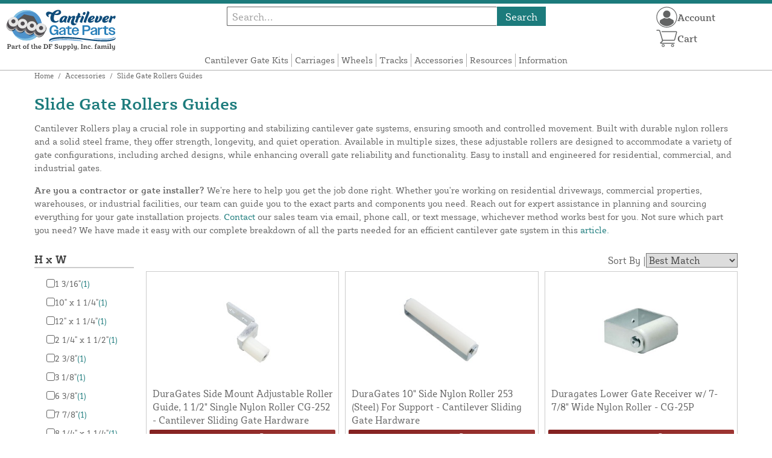

--- FILE ---
content_type: text/html; charset=UTF-8
request_url: https://cantilevergateparts.com/store/accessories/rollers.html
body_size: 14239
content:
<!DOCTYPE html>
<html>

<!--[if lt IE 7 ]> <html lang="en" id="top" class="no-js ie6"> <![endif]-->
<!--[if IE 7 ]>    <html lang="en" id="top" class="no-js ie7"> <![endif]-->
<!--[if IE 8 ]>    <html lang="en" id="top" class="no-js ie8"> <![endif]-->
<!--[if IE 9 ]>    <html lang="en" id="top" class="no-js ie9"> <![endif]-->
<!--[if (gt IE 9)|!(IE)]><!--> <html lang="en" id="top" class="no-js"> <!--<![endif]-->

<head>
 
<meta http-equiv="Content-Type" content="text/html; charset=utf-8" />
<title>Slide Gate Rollers Guides - Accessories | Cantilever Gate Parts</title>
<meta name="description" content="" />
<meta name="keywords" content="" />
<meta name="robots" content="INDEX,FOLLOW" />
<meta name="viewport" content="width=device-width, initial-scale=1, minimum-scale=1, maximum-scale=1" />
<link rel="icon" href="https://cantilevergateparts.com/store/media/favicon/default/favicon.png" type="image/x-icon" />
<link rel="shortcut icon" href="https://cantilevergateparts.com/store/media/favicon/default/favicon.png" type="image/x-icon" />
<link rel="preload" href="https://cantilevergateparts.com/store/skin/frontend/copper/default/fonts/SybillaPro-Book.woff2" as="font" type="font/woff2" crossorigin="anonymous">
<link rel="preload" href="https://cantilevergateparts.com/store/skin/frontend/copper/default/fonts/SybillaPro-Regular.woff2" as="font" type="font/woff2" crossorigin="anonymous">
<link rel="preload" href="https://cantilevergateparts.com/store/skin/frontend/copper/default/fonts/SybillaPro-Medium.woff2" as="font" type="font/woff2" crossorigin="anonymous">
<link rel="preload" href="https://cantilevergateparts.com/store/skin/frontend/copper/default/fonts/SybillaPro-Bold.woff2" as="font" type="font/woff2" crossorigin="anonymous">
<link rel="dns-prefetch" href="//dfsupply.heydfs.com">
<link rel="preconnect" href="//dfsupply.heydfs.com" crossorigin>
<link rel="stylesheet" type="text/css" href="https://cantilevergateparts.com/store/js/lightbox2/lightbox.min.css?build11946" />
<link rel="stylesheet" type="text/css" href="https://cantilevergateparts.com/store/skin/frontend/copper/default/css/dfs-styles.min.css?build11946" media="all" />
<link rel="stylesheet" type="text/css" href="https://cantilevergateparts.com/store/skin/frontend/copper/default/css/print.min.css?build11946" media="print" />
<script type="text/javascript" src="https://cantilevergateparts.com/store/js/prototype/prototype.min.js?build11946"></script>
<script type="text/javascript" src="https://cantilevergateparts.com/store/js/dfs/jquery-3.min.js?build11946"></script>
<script type="text/javascript" src="https://cantilevergateparts.com/store/js/lib/jquery/noconflict.min.js?build11946"></script>
<script type="text/javascript" src="https://cantilevergateparts.com/store/js/lib/ccard.min.js?build11946"></script>
<script type="text/javascript" src="https://cantilevergateparts.com/store/js/prototype/validation.min.js?build11946"></script>
<script type="text/javascript" src="https://cantilevergateparts.com/store/js/varien/js.min.js?build11946"></script>
<script type="text/javascript" src="https://cantilevergateparts.com/store/js/varien/form.min.js?build11946"></script>
<script type="text/javascript" src="https://cantilevergateparts.com/store/js/coreoverride/form.min.js?build11946"></script>
<script type="text/javascript" src="https://cantilevergateparts.com/store/js/varien/menu.min.js?build11946"></script>
<script type="text/javascript" src="https://cantilevergateparts.com/store/js/mage/cookies.min.js?build11946"></script>
<script type="text/javascript" src="https://cantilevergateparts.com/store/js/lightbox2/lightbox.min.js?build11946"></script>
<script type="text/javascript" src="https://cantilevergateparts.com/store/js/amasty/amlabel/amlabel_observer.js?build11946"></script>
<script type="text/javascript" src="https://cantilevergateparts.com/store/js/amasty/amlabel/amlabel_height.js?build11946"></script>
<script type="text/javascript" src="https://cantilevergateparts.com/store/js/varien/product_options.js?build11946"></script>
<script type="text/javascript" src="https://cantilevergateparts.com/store/js/pws/jquery.rwdImageMaps.min.js?build11946" defer></script>
<script type="text/javascript" src="https://cantilevergateparts.com/store/js/pws/jquery.maphilight.min.js?build11946" defer></script>
<script type="text/javascript" src="https://cantilevergateparts.com/store/skin/frontend/copper/default/js/lib/modernizr.custom.min.js?build11946" defer></script>
<script type="text/javascript" src="https://cantilevergateparts.com/store/skin/frontend/copper/default/js/lib/enquire.min.js?build11946" defer></script>
<script type="text/javascript" src="https://cantilevergateparts.com/store/skin/frontend/copper/default/js/app.min.js?build11946" defer></script>
<script type="text/javascript" src="https://cantilevergateparts.com/store/skin/frontend/copper/default/js/lib/imagesloaded.min.js?build11946" defer></script>
<script type="text/javascript" src="https://cantilevergateparts.com/store/skin/frontend/copper/default/js/accessibility.min.js?build11946" defer></script>
<script type="text/javascript" src="https://cantilevergateparts.com/store/skin/frontend/copper/default/js/partfinder_prefetch_fix.min.js?build11946" defer></script>
<script type="text/javascript" src="https://cantilevergateparts.com/store/skin/frontend/copper/default/js/acticle_toc.min.js?build11946" defer></script>
<script type="text/javascript" src="https://cantilevergateparts.com/store/skin/frontend/copper/default/js/swiper_init.min.js?build11946" defer></script>
<script type="text/javascript" src="https://cantilevergateparts.com/store/skin/frontend/copper/default/js/jquery.lazy.min.js?build11946" defer></script>
<script type="text/javascript" src="https://cantilevergateparts.com/store/skin/frontend/copper/default/js/tooltipster.bundle.min.js?build11946" defer></script>
<script type="text/javascript" src="https://cantilevergateparts.com/store/skin/frontend/copper/default/js/tooltipster_init.js?build11946" defer></script>
<link rel="canonical" href="https://cantilevergateparts.com/store/accessories/rollers.html" />

<script type="text/javascript">
//<![CDATA[
Mage.Cookies.path     = '/store';
Mage.Cookies.domain   = '.cantilevergateparts.com';
//]]>
</script>
<meta name="viewport" content="initial-scale=1.0, width=device-width" />

<script type="text/javascript">
//<![CDATA[
optionalZipCountries = ["HK","IE","MO","PA"];
//]]>
</script>
            <!-- BEGIN GOOGLE ANALYTICS 4 CODE -->
        <script async src="https://www.googletagmanager.com/gtag/js?id=G-XKKY6VZ21L"></script>
        <script>
            window.dataLayer = window.dataLayer || [];
            function gtag(){dataLayer.push(arguments);}
            gtag('js', new Date());
            gtag('config', 'G-XKKY6VZ21L');
            gtag('event', 'view_item_list', {"currency":"USD","value":"628.07","item_list_id":"category_rollers","item_list_name":"Slide Gate Rollers Guides","items":[{"id":"CG-252","name":"DuraGates Side Mount Adjustable Roller Guide, 1 1\/2\" Single Nylon Roller CG-252 - Cantilever Sliding Gate Hardware","list_name":"Product Detail Page","brand":"DuraGates \/ Comunello Gate","category":"Products","price":"43.43"},{"id":"253","name":"DuraGates 10\" Side Nylon Roller 253 (Steel) For Support - Cantilever Sliding Gate Hardware","list_name":"Product Detail Page","brand":"DuraGates \/ Comunello Gate","category":"Products","price":"57.20"},{"id":"RG-252","name":"DuraGates Roller Guide Assembly for Ranger Telescoping Gate System (1-1\/4\" Diameter x 8-1\/4\" Long, 2 Rollers) - RG-252","list_name":"Product Detail Page","brand":"DuraGates \/ Comunello Gate","category":"Products","price":"24.36"},{"id":"RG-254","name":"DuraGates Roller Guide Assembly for Ranger Telescoping Gate System (1-1\/4\" Diameter x 12\" Long, 4 Rollers) - RG-254","list_name":"Product Detail Page","brand":"DuraGates \/ Comunello Gate","category":"Products","price":"37.30"},{"id":"230-40","name":"DuraGates 1-1\/2\" Diameter Replacement Nylon Roller for CG-252 - 230-40","list_name":"Product Detail Page","brand":false,"category":"Products","price":"7.06"},{"id":"CGS-499","name":"DuraGates Galvanized Guide Roller CGS-499 for CGS-450.9-20K","list_name":"Product Detail Page","brand":false,"category":"Products","price":"101.64"},{"id":"CG-252-30","name":"DuraGates Side Mount Adjustable Roller Guide, 1-1\/4\" Single Nylon Roller CG-252-30 - Cantilever Sliding Gate Hardware","list_name":"Product Detail Page","brand":"DuraGates \/ Comunello Gate","category":"Products","price":"43.43"},{"id":"36-30","name":"Duragates Bottom Guide w\/ 1-3\/16\" (30mm) Brass Roller - 36-30","list_name":"Product Detail Page","brand":false,"category":"Products","price":"11.84"},{"id":"CG-25M","name":"Duragates Lower Gate Receiver w\/ 3-1\/8\" Wide Nylon Roller - CG-25M","list_name":"Product Detail Page","brand":false,"category":"Products","price":"53.68"},{"id":"CG-25G","name":"Duragates Lower Gate Receiver w\/ 6-3\/8\" Wide Nylon Roller - CG-25G","list_name":"Product Detail Page","brand":false,"category":"Products","price":"128.60"},{"id":"CG-25P","name":"Duragates Lower Gate Receiver w\/ 7-7\/8\" Wide Nylon Roller - CG-25P","list_name":"Product Detail Page","brand":false,"category":"Products","price":"69.89"},{"id":"248-60","name":"Duragates Guide Roller w\/ 2-3\/8\" Diameter Nylon Wheel & Ground Mount Mounting Plate - 248-60","list_name":"Product Detail Page","brand":false,"category":"Products","price":"49.64"}]});        </script>
        <!-- END GOOGLE ANALYTICS 4 CODE -->
    <script language="javascript" src="https://d39bsabgls48ex.cloudfront.net/DFS_analytics/analytics.js" defer></script><script>(function(w,d,t,r,u){var f,n,i;w[u]=w[u]||[],f=function(){var o={ti:"11032886"};o.q=w[u],w[u]=new UET(o),w[u].push("pageLoad")},n=d.createElement(t),n.src=r,n.async=1,n.onload=n.onreadystatechange=function(){var s=this.readyState;s&&s!=="loaded"&&s!=="complete"||(f(),n.onload=n.onreadystatechange=null)},i=d.getElementsByTagName(t)[0],i.parentNode.insertBefore(n,i)})(window,document,"script","//bat.bing.com/bat.js","uetq");</script><script>!function(f,b,e,v,n,t,s){if(f.fbq)return;n=f.fbq=function(){n.callMethod?n.callMethod.apply(n,arguments):n.queue.push(arguments)};if(!f._fbq)f._fbq=n;n.push=n;n.loaded=!0;n.version='2.0';n.queue=[];t=b.createElement(e);t.async=!0;t.src=v;s=b.getElementsByTagName(e)[0];s.parentNode.insertBefore(t,s)}(window, document,'script','https://connect.facebook.net/en_US/fbevents.js');fbq('init', '339843764889558');fbq('track', 'PageView');</script><noscript><img height="1" width="1" style="display:none"src="https://www.facebook.com/tr?id=339843764889558&ev=PageView&noscript=1"/></noscript>
			<script>
				!function(t,e){var o,n,p,r;e.__SV||(window.posthog=e,e._i=[],e.init=function(i,s,a){function g(t,e){var o=e.split(".");2==o.length&&(t=t[o[0]],e=o[1]),t[e]=function(){t.push([e].concat(Array.prototype.slice.call(arguments,0)))}}(p=t.createElement("script")).type="text/javascript",p.async=!0,p.src=s.api_host.replace(".i.posthog.com","-assets.i.posthog.com")+"/static/array.js",(r=t.getElementsByTagName("script")[0]).parentNode.insertBefore(p,r);var u=e;for(void 0!==a?u=e[a]=[]:a="posthog",u.people=u.people||[],u.toString=function(t){var e="posthog";return"posthog"!==a&&(e+="."+a),t||(e+=" (stub)"),e},u.people.toString=function(){return u.toString(1)+".people (stub)"},o="capture identify alias people.set people.set_once set_config register register_once unregister opt_out_capturing has_opted_out_capturing opt_in_capturing reset isFeatureEnabled onFeatureFlags getFeatureFlag getFeatureFlagPayload reloadFeatureFlags group updateEarlyAccessFeatureEnrollment getEarlyAccessFeatures getActiveMatchingSurveys getSurveys getNextSurveyStep onSessionId setPersonProperties".split(" "),n=0;n<o.length;n++)g(u,o[n]);e._i.push([i,s,a])},e.__SV=1)}(document,window.posthog||[]);
				posthog.init('phc_NVGZLlUhu60BnjyTiCfsZhxhkOaYeTgdCb38a7YHVE8',{
					api_host:'https://us.i.posthog.com',
					person_profiles: 'identified_only'
				});
				posthog.register({
					domain: window.location.hostname
				});
			</script>
		


</head>
<body class="catalog-category-view prefetch-allow categorypath-accessories-rollers-html category-rollers">
<div class="wrapper">
        <noscript>
        <div class="global-site-notice noscript">
            <div class="notice-inner">
                <p>
                    <strong>JavaScript seems to be disabled in your browser.</strong><br />
                    You must have JavaScript enabled in your browser to utilize the functionality of this website.                </p>
            </div>
        </div>
    </noscript>
    <div class="page">
        <div class="calc-container">
            
<div class="header-language-background">
    <div class="header-language-container">
        <a class="welcome-msg"
            href="https://cantilevergateparts.com/store/information/contact.html/"><script type="text/javascript">
//<![CDATA[
if (!Mage.Cookies.path) {
    Mage.Cookies.path = '/store';
}
if (!Mage.Cookies.domain) {
    Mage.Cookies.domain = 'cantilevergateparts.com';
}
var json = Mage.Cookies.get('welcome');
if (json) {
    var html = JSON && JSON.parse(json) || json.evalJSON();
    document.write(decodeURIComponent((html + '').replace(/\+/g, '%20')));
    }
//]]>
</script></a>
    </div>
</div>

<div class="components-top-nav">
			<div class="searchbar-input">
			
<form id="search_mini_form" action="https://cantilevergateparts.com/store/catalogsearch/result/" method="get">
    <div id="algolia-searchbox">
        <label for="search"></label>
        <input id="search" type="text" name="q" class="input-text algolia-search-input" autocomplete="off" spellcheck="false" autocapitalize="off" placeholder="Search..." />
        <button onclick="q" class="searchbutton">Search</button>
    </div>
</form>


			<a href="#header-search" class="skip-link skip-search search-header">
				<!-- <span class="icon"></span> -->
				<span class="label">Search</span>
			</a>
		</div>
	
    <div class="hamburger-phone-wrapper">
        <div class="menu-at-top">
            <a href="#header-nav-mobile">
                <div id="ham1" class="ham">
                    <span class="bar"></span>
                    <span class="bar"></span>
                    <span class="bar"></span>
                </div>
            </a>
        </div>
        </div>
   
    <div class="logo-at-top">
        <a class="logo" id="logo" href="https://cantilevergateparts.com/store/">
            <img src="https://cantilevergateparts.com/store/skin/frontend/base/default/images/cantilevergateparts-logo.svg" alt="Cantilever Gate Parts Logo" class="large" />
        </a>
    </div>

    <div class="print-display">
            <p class="print-display-item">cantilevergateparts.com</p>
            <p class="print-display-item">sales@cantilevergateparts.com</p>
            <p class="print-display-item">(888) 378-1291</p>
        </div>
    <div id="header-nav">
        
<div class="links-search">
            <nav id="nav">
            <!-- <li class="mobile-only">Menu</li> -->
            <ol class="nav-primary">
                <li  class="level0 nav-1 first"><a href="https://cantilevergateparts.com/store/cantilever-gate-kits.html" class="level0 ">Cantilever Gate Kits</a></li><li  class="level0 nav-2"><a href="https://cantilevergateparts.com/store/carriages.html" class="level0 ">Carriages</a></li><li  class="level0 nav-3"><a href="https://cantilevergateparts.com/store/wheels.html" class="level0 ">Wheels</a></li><li  class="level0 nav-4"><a href="https://cantilevergateparts.com/store/tracks.html" class="level0 ">Tracks</a></li><li  class="level0 nav-5 active"><a href="https://cantilevergateparts.com/store/accessories.html" class="level0 ">Accessories</a></li><li  class="level0 nav-6"><a href="https://cantilevergateparts.com/store/resources.html" class="level0 ">Resources</a></li><li  class="level0 nav-7 last parent"><a href="https://cantilevergateparts.com/store/store-information.html" class="level0 has-children">Information</a><ul class="level0"><li class="level1 Shop All"><a class="level1" href="https://cantilevergateparts.com/store/store-information.html">Shop All Information</a></li><li  class="level1 nav-7-1 first"><a href="https://cantilevergateparts.com/store/store-information/about-us.html" class="level1 ">About Us</a></li><li  class="level1 nav-7-2"><a href="https://cantilevergateparts.com/store/store-information/contact.html" class="level1 ">Contact Us</a></li><li  class="level1 nav-7-3"><a href="https://cantilevergateparts.com/store/store-information/return-policy.html" class="level1 ">Return Policy</a></li><li  class="level1 nav-7-4"><a href="https://cantilevergateparts.com/store/store-information/privacy-policy.html" class="level1 ">Privacy Policy</a></li><li  class="level1 nav-7-5"><a href="https://cantilevergateparts.com/store/store-information/shipping-policy.html" class="level1 ">Shipping Policy</a></li><li  class="level1 nav-7-6 last"><a href="https://cantilevergateparts.com/store/store-information/website-and-price-policy.html" class="level1 ">Website and Price Policy</a></li></ul></li>            </ol>
        </nav>
    </div>
<div class="links-search">
<div id="header-nav-mobile">
    <nav id="mobileNav">
        <div class="mobile-menu-top">
            <div class="close-logo">
                <div class="logo-close flex">
                <div class="close-button"><span>X</span></div>
                <div class="logo-container">
                    <a href="https://cantilevergateparts.com/store/">
                                                <img src="https://cantilevergateparts.com/store/skin/frontend/base/default/images/cantilevergateparts-logo.svg" />
                    </a>
                </div>
                <div class="cart-container">
                                    <a href="https://cantilevergateparts.com/store/checkout/cart/" 
                    data-target-element="#header-cart" 
                    class="flex-col skip-cart  no-count">
                                                    <img class="cart-icon" src="https://cantilevergateparts.com/store/skin/frontend/copper/default/images/icons/shoppingcart.svg" alt="cart-icon">
                        <span class="label">Cart</span>
                        <span class="count">0</span>
                    </a>
                </div>
                </div>
                <div class="account-container justify-between align-center flex">
                <a href="https://cantilevergateparts.com/store/store-information/contact.html" class="mobile mobileContactUsBtn">
                        Contact Us
                    </a>
                    <ul class="account-contact">
                                            <li class="reg-sign"><a class=" myAccountBtnMobile" href="https://cantilevergateparts.com/store/customer/account/login/">Sign In</a></li>
                                        </ul>
                  

                </div>
            </div>
        </div>
        <div class="menu-items flex justify-center flex-col">
    <h3>Site Menu</h3>
    
    <ul class="mobile-menu">
        <ul class="menu-level1"><li class="menu-item1"><div class="flex align-center justify-between link-href-container"><a href="https://cantilevergateparts.com/store/cantilever-gate-kits.html" class="menu-link">Cantilever Gate Kits</a></div></li><li class="menu-item1"><div class="flex align-center justify-between link-href-container"><a href="https://cantilevergateparts.com/store/carriages.html" class="menu-link">Carriages</a></div></li><li class="menu-item1"><div class="flex align-center justify-between link-href-container"><a href="https://cantilevergateparts.com/store/wheels.html" class="menu-link">Wheels</a></div></li><li class="menu-item1"><div class="flex align-center justify-between link-href-container"><a href="https://cantilevergateparts.com/store/tracks.html" class="menu-link">Tracks</a></div></li><li class="menu-item1"><div class="flex align-center justify-between link-href-container"><a href="https://cantilevergateparts.com/store/accessories.html" class="menu-link">Accessories</a></div></li><li class="menu-item1"><div class="flex align-center justify-between link-href-container"><a href="https://cantilevergateparts.com/store/resources.html" class="menu-link">Resources</a></div></li><li class="menu-item1"><div class="flex align-center justify-between link-href-container"><a href="https://cantilevergateparts.com/store/store-information.html" class="menu-link">Information</a><div class="menu-option-arrow"><img class="single-arrow arrow-img" src="https://cantilevergateparts.com/store/skin/frontend/copper/default/images/icons/dropdownarrow.svg" alt="Expand Subcategories"></div></div><ul class="menu-level2"><li class="menu-item2"><img class="fancyBullet" src="https://cantilevergateparts.com/store/skin/frontend/copper/default/images/icons/fancybullet.svg" alt="Bullet Point"><a href="https://cantilevergateparts.com/store/store-information.html" class="menu-link">Shop All Information</a></li><li class="menu-item2"><img class="fancyBullet" src="https://cantilevergateparts.com/store/skin/frontend/copper/default/images/icons/fancybullet.svg" alt="Bullet Point"><a href="https://cantilevergateparts.com/store/store-information/about-us.html" class="menu-link">About Us</a></li><li class="menu-item2"><img class="fancyBullet" src="https://cantilevergateparts.com/store/skin/frontend/copper/default/images/icons/fancybullet.svg" alt="Bullet Point"><a href="https://cantilevergateparts.com/store/store-information/contact.html" class="menu-link">Contact Us</a></li><li class="menu-item2"><img class="fancyBullet" src="https://cantilevergateparts.com/store/skin/frontend/copper/default/images/icons/fancybullet.svg" alt="Bullet Point"><a href="https://cantilevergateparts.com/store/store-information/return-policy.html" class="menu-link">Return Policy</a></li><li class="menu-item2"><img class="fancyBullet" src="https://cantilevergateparts.com/store/skin/frontend/copper/default/images/icons/fancybullet.svg" alt="Bullet Point"><a href="https://cantilevergateparts.com/store/store-information/privacy-policy.html" class="menu-link">Privacy Policy</a></li><li class="menu-item2"><img class="fancyBullet" src="https://cantilevergateparts.com/store/skin/frontend/copper/default/images/icons/fancybullet.svg" alt="Bullet Point"><a href="https://cantilevergateparts.com/store/store-information/shipping-policy.html" class="menu-link">Shipping Policy</a></li><li class="menu-item2"><img class="fancyBullet" src="https://cantilevergateparts.com/store/skin/frontend/copper/default/images/icons/fancybullet.svg" alt="Bullet Point"><a href="https://cantilevergateparts.com/store/store-information/website-and-price-policy.html" class="menu-link">Website and Price Policy</a></li></ul></li></ul>    </ul>

<script type="text/javascript">
    $j(document).ready(function () {
        $j('.menu-level2, .menu-level3').hide(); 

        $j('.link-href-container').on('click', function (e) {
            var $submenu = $j(this).closest('li').find('> ul'); 
            var $parentItem = $j(this).closest('.menu-item1');
            var $allLinks = $j('.link-href-container'); 
            var $allSubmenus = $j('.menu-level2, .menu-level3'); 
            var $allParents = $j('.menu-item1'); 
            if ($submenu.length) {
                e.preventDefault(); 
                 $allSubmenus.not($submenu).slideUp();
                $allLinks.not(this).removeClass('expanded').css('border-bottom', '1px solid var(--border)');
                $allParents.not($parentItem).css('border-bottom', 'none');
                $j('.arrow-img').not($j(this).find('.arrow-img')).removeClass('flipped');
                $submenu.slideToggle();
                $j(this).toggleClass('expanded'); 
                if ($j(this).hasClass('expanded')) {
                    $j(this).css('border-bottom', 'none');
                    $parentItem.css('border-bottom', '1px solid var(--border)');
                } else {
                    $parentItem.css('border-bottom', 'none');
                    setTimeout(() => {
                        $j(this).css('border-bottom', '1px solid var(--border)');
                    }, 300); 
                }
                const $arrow = $j(this).find('.arrow-img');
                if ($arrow.length) {
                    $arrow.toggleClass('flipped');
                }
            }
        });
        $j('#header-nav-mobile').on('classChanged', function () {
            if (!$j(this).hasClass('active')) {
                $j('.menu-level2, .menu-level3').slideUp();
                $j('.link-href-container').removeClass('expanded'); 
                $j('.arrow-img').removeClass('flipped');
                $j('.menu-item1').css('border-bottom', 'none');

                setTimeout(() => {
                    $j('.link-href-container').css('border-bottom', '1px solid var(--border)');
                }, 300); 
            }
            
        });
        const observer = new MutationObserver(function (mutations) {
            mutations.forEach(function (mutation) {
                if (mutation.attributeName === 'class') {
                    $j(mutation.target).trigger('classChanged');
                }
            });
        });
        observer.observe(document.querySelector('#header-nav-mobile'), { attributes: true });
    });
</script>
</div>
    </nav>
</div>
</div>    </div>
    <div class="account-cart-wrapper" id="account-cart-wrapper">
    <div id="account-menu-trigger">
        <a href="https://cantilevergateparts.com/store/customer/account/" class="skip-link">
        <div class="flex skip-account">
                <img id="account-icon" src="https://cantilevergateparts.com/store/skin/frontend/copper/default/images/icons/account.svg" alt="cart-icon">
            <span class="label" style="font-size:16px;">Account</span>
            </div>
        </a>
        </div>
        <div class="header-minicart">
            <div class="mini-cart-header mini-header">
                
 
<a href="https://cantilevergateparts.com/store/checkout/cart/" data-target-element="#header-cart" class="skip-cart  no-count">
                              <img class="cart-icon" src="https://cantilevergateparts.com/store/skin/frontend/copper/default/images/icons/shoppingcart.svg" alt="cart-icon">
    <span class="label">Cart</span>
    <span class="count">0</span>
</a>            </div>
        </div>
        <div id="header-account">
            <div class="links">
        <ul>
                                    <li class="acct-nav first"><a href="https://cantilevergateparts.com/store/customer/account/" title="My Account" >My Account</a></li>
                                                <li class="acct-nav "><a href="https://cantilevergateparts.com/store/checkout/cart/" title="My Cart" class="top-link-cart">My Cart</a></li>
                                                <li class="acct-nav "><a href="https://cantilevergateparts.com/store/purchase/" title="Checkout" class="top-link-checkout">Checkout</a></li>
                                                <li class="acct-nav "><a href="https://cantilevergateparts.com/store/customer/account/create/" title="Register" >Register</a></li>
                                                <li class="acct-nav  last"><a href="https://cantilevergateparts.com/store/customer/account/login/" title="Log In" >Log In</a></li>
                        </ul>
</div>
        </div>
    </div>
</div>
<script>
 $j(document).ready(function () {
    $j('#account-menu-trigger').on('click', function (e) {
        e.preventDefault(); 
        if ($j('#header-account').hasClass('skip-active')) {
            $j('#header-account').removeClass('skip-active');
        } else {
            $j('#header-account').addClass('skip-active'); 
        }
    });
    $j(document).on('click', function (e) {
        if (
            !$j(e.target).closest('#header-account').length && 
            !$j(e.target).closest('#account-menu-trigger').length 
        ) {
            $j('#header-account').removeClass('skip-active'); 
        }
    });
    $j(document).on('click', function () {
        $j('.nav-primary li.level0').removeClass('menu-active');
    });
});



</script>                <div class="main-container col2-left-layout">
                    <div class="main">
                        <div class="breadcrumbs">
    <ul>
                    <li class="home">
                            <a href="https://cantilevergateparts.com/store/" title="Go to Home Page">Home</a>
                                        <span>/ </span>
                        </li>
                    <li class="category6">
                            <a href="https://cantilevergateparts.com/store/accessories.html" title="">Accessories</a>
                                        <span>/ </span>
                        </li>
                    <li class="category27">
                            <strong>Slide Gate Rollers Guides</strong>
                                    </li>
            </ul>
</div>
                        
<div class="cat-desc-head">
    <h1>Slide Gate Rollers Guides</h1>
        <p>Cantilever Rollers play a crucial role in supporting and stabilizing cantilever gate systems, ensuring smooth and controlled movement. Built with durable nylon rollers and a solid steel frame, they offer strength, longevity, and quiet operation. Available in multiple sizes, these adjustable rollers are designed to accommodate a variety of gate configurations, including arched designs, while enhancing overall gate reliability and functionality. Easy to install and engineered for residential, commercial, and industrial gates.</p>
<p><strong>Are you a contractor or gate installer?</strong> We’re here to help you get the job done right. Whether you're working on residential driveways, commercial properties, warehouses, or industrial facilities, our team can guide you to the exact parts and components you need. Reach out for expert assistance in planning and sourcing everything for your gate installation projects. <a href="https://cantilevergateparts.com/store/store-information/contact.html">Contact</a> our sales team via email, phone call, or text message, whichever method works best for you. Not sure which part you need? We have made it easy with our complete breakdown of all the parts needed for an efficient cantilever gate system in this <a href="https://cantilevergateparts.com/store/resources/resources-hub/cantilever-gate-components.html"> article.</a></p>    </div>
                                                                        <div class="without-float">
                        <div class="col-left sidebar col-left-first">    <div class="filter-accordion">
             <div id="fs-button">
            <div class="fs-button-h3-container button-sort">
            <h3>Sort & Filter</h3>
                <span class="sort-filter-icons">
                    <img src="https://cantilevergateparts.com/store/skin/frontend/copper/default/images/icons/sortarrows.svg" alt="Double Arrow">
                </span>
                <span class="sort-filter-icons">
                    <img src="https://cantilevergateparts.com/store/skin/frontend/copper/default/images/icons/filter.svg" alt="Filter Lines">
                </span>
            </div>
            <div id="slidePanel" class="slide-panel">
                                <div class="slide-panel-contnet-wrapper">
<div id="mobile-sorter">
            <div class="sorter">
                                    <div class="sort-by">
                <div class="nothing-here"></div>
                <label class="sort-by-label">Sort By</label>
                <div class="close-button"><span>X</span></div>
            </div>
            <div class="sort-by-content">
                <div class="sort-by-content-inner">
                    <div class="toggle-buttons sort">
                                                                                <button class="toggle-button active" onclick="setLocation('https://cantilevergateparts.com/store/accessories/rollers.html?dir=asc&amp;order=position')">
                                    Best Match                                </button>
                                                                                    <button class="toggle-button" onclick="setLocation('https://cantilevergateparts.com/store/accessories/rollers.html?dir=asc&amp;order=name')">
                                    A-Z                                </button>
                                                                                    <button class="toggle-button" onclick="setLocation('https://cantilevergateparts.com/store/accessories/rollers.html?dir=desc&amp;order=price')">
                                    Price: high to low                                </button>
                                <button class="toggle-button" onclick="setLocation('https://cantilevergateparts.com/store/accessories/rollers.html?dir=asc&amp;order=price')">
                                    Price: low to high                                </button>
                                                                        </div>
                </div>
            </div>
        </div>
    </div>
    <div class="mobile-filter block block-layered-nav block-layered-nav--no-filters">
        <div class="filter-state-box">
            <div class="block-content full-width">
                <div class="clear-all">
                    <div class="nothing-here"></div>
                        <p class="subtitle subtitle--filter">Filter</p>
                    <div class="actions-mobile">
                                            </div>
                </div>
               
                <dl id="narrow-by-list" class="dont-display">
                    <div class="mobile-state-box">
                            </div>
                                                                                                                                                                                                                                                                                            <dt>
                                    <div class="name-tip">
                                        H x W										                                    </div>
                                                               <div class="filter-option-arrow">
                                        <img class="arrow-img" src="https://cantilevergateparts.com/store/skin/frontend/copper/default/images/icons/dropdownarrow.svg" alt="Single Arrow"> 
                                    </div>
                                </dt>
                                <dd><ol class="filter-cont">
    <li class="filtered ">
                  <a href="https://cantilevergateparts.com/store/accessories/rollers.html?dimensions_h_w=246">
            <div class="btn-remove filter-positioned"> </div>
          </a>
          <div class="flex-for-filtered">
            <a href="https://cantilevergateparts.com/store/accessories/rollers.html?dimensions_h_w=246">
                1 3/16"                                <span class="count">(1)</span>
                            </a>
          </div>
            </li>
        <li class="filtered ">
                  <a href="https://cantilevergateparts.com/store/accessories/rollers.html?dimensions_h_w=144">
            <div class="btn-remove filter-positioned"> </div>
          </a>
          <div class="flex-for-filtered">
            <a href="https://cantilevergateparts.com/store/accessories/rollers.html?dimensions_h_w=144">
                10" x 1 1/4"                                <span class="count">(1)</span>
                            </a>
          </div>
            </li>
        <li class="filtered ">
                  <a href="https://cantilevergateparts.com/store/accessories/rollers.html?dimensions_h_w=137">
            <div class="btn-remove filter-positioned"> </div>
          </a>
          <div class="flex-for-filtered">
            <a href="https://cantilevergateparts.com/store/accessories/rollers.html?dimensions_h_w=137">
                12" x 1 1/4"                                <span class="count">(1)</span>
                            </a>
          </div>
            </li>
        <li class="filtered ">
                  <a href="https://cantilevergateparts.com/store/accessories/rollers.html?dimensions_h_w=145">
            <div class="btn-remove filter-positioned"> </div>
          </a>
          <div class="flex-for-filtered">
            <a href="https://cantilevergateparts.com/store/accessories/rollers.html?dimensions_h_w=145">
                2 1/4" x 1 1/2"                                <span class="count">(1)</span>
                            </a>
          </div>
            </li>
        <li class="filtered ">
                  <a href="https://cantilevergateparts.com/store/accessories/rollers.html?dimensions_h_w=253">
            <div class="btn-remove filter-positioned"> </div>
          </a>
          <div class="flex-for-filtered">
            <a href="https://cantilevergateparts.com/store/accessories/rollers.html?dimensions_h_w=253">
                2 3/8"                                <span class="count">(1)</span>
                            </a>
          </div>
            </li>
        <li class="filtered ">
                  <a href="https://cantilevergateparts.com/store/accessories/rollers.html?dimensions_h_w=134">
            <div class="btn-remove filter-positioned"> </div>
          </a>
          <div class="flex-for-filtered">
            <a href="https://cantilevergateparts.com/store/accessories/rollers.html?dimensions_h_w=134">
                3 1/8"                                <span class="count">(1)</span>
                            </a>
          </div>
            </li>
        <li class="filtered ">
                  <a href="https://cantilevergateparts.com/store/accessories/rollers.html?dimensions_h_w=269">
            <div class="btn-remove filter-positioned"> </div>
          </a>
          <div class="flex-for-filtered">
            <a href="https://cantilevergateparts.com/store/accessories/rollers.html?dimensions_h_w=269">
                6 3/8"                                <span class="count">(1)</span>
                            </a>
          </div>
            </li>
        <li class="filtered ">
                  <a href="https://cantilevergateparts.com/store/accessories/rollers.html?dimensions_h_w=267">
            <div class="btn-remove filter-positioned"> </div>
          </a>
          <div class="flex-for-filtered">
            <a href="https://cantilevergateparts.com/store/accessories/rollers.html?dimensions_h_w=267">
                7 7/8"                                <span class="count">(1)</span>
                            </a>
          </div>
            </li>
        <li class="filtered ">
                  <a href="https://cantilevergateparts.com/store/accessories/rollers.html?dimensions_h_w=136">
            <div class="btn-remove filter-positioned"> </div>
          </a>
          <div class="flex-for-filtered">
            <a href="https://cantilevergateparts.com/store/accessories/rollers.html?dimensions_h_w=136">
                8 1/4" x 1 1/4"                                <span class="count">(1)</span>
                            </a>
          </div>
            </li>
    </ol>
<!--Changes start below-->
<div id="showToggle" class="toggle-container">
  </div>

<script>

  //var cont = document.getElementsByClassName("filter-cont");
  var attr = document.getElementsByClassName("filtered");
  var hiddenAttr = document.getElementsByClassName("filterHiddenHxW");
  var show_elem = document.getElementById("show-btn");

  for(var i = 0; i < hiddenAttr.length; i++){
      hiddenAttr[i].style.display = "none";
  }

</script>
</dd>
							                                                                                    <dt>
                                    <div class="name-tip">
                                        Product Type										                                    </div>
                                                               <div class="filter-option-arrow">
                                        <img class="arrow-img" src="https://cantilevergateparts.com/store/skin/frontend/copper/default/images/icons/dropdownarrow.svg" alt="Single Arrow"> 
                                    </div>
                                </dt>
                                <dd><ol class="filter-cont">
    <li class="filtered ">
                  <a href="https://cantilevergateparts.com/store/accessories/rollers.html?product_type=227">
            <div class="btn-remove filter-positioned"> </div>
          </a>
          <div class="flex-for-filtered">
            <a href="https://cantilevergateparts.com/store/accessories/rollers.html?product_type=227">
                Guide Assembly                                <span class="count">(4)</span>
                            </a>
          </div>
            </li>
        <li class="filtered ">
                  <a href="https://cantilevergateparts.com/store/accessories/rollers.html?product_type=112">
            <div class="btn-remove filter-positioned"> </div>
          </a>
          <div class="flex-for-filtered">
            <a href="https://cantilevergateparts.com/store/accessories/rollers.html?product_type=112">
                Roller                                <span class="count">(5)</span>
                            </a>
          </div>
            </li>
    </ol>
<!--Changes start below-->
<div id="showToggle" class="toggle-container">
  </div>

<script>

  //var cont = document.getElementsByClassName("filter-cont");
  var attr = document.getElementsByClassName("filtered");
  var hiddenAttr = document.getElementsByClassName("filterHiddenProductType");
  var show_elem = document.getElementById("show-btn");

  for(var i = 0; i < hiddenAttr.length; i++){
      hiddenAttr[i].style.display = "none";
  }

</script>
</dd>
							                                                                                                                                                                                                                                                                                                    <dt>
                                    <div class="name-tip">
                                        Mount Type										                                    </div>
                                                               <div class="filter-option-arrow">
                                        <img class="arrow-img" src="https://cantilevergateparts.com/store/skin/frontend/copper/default/images/icons/dropdownarrow.svg" alt="Single Arrow"> 
                                    </div>
                                </dt>
                                <dd><ol class="filter-cont">
    <li class="filtered ">
                  <a href="https://cantilevergateparts.com/store/accessories/rollers.html?mount_type=116">
            <div class="btn-remove filter-positioned"> </div>
          </a>
          <div class="flex-for-filtered">
            <a href="https://cantilevergateparts.com/store/accessories/rollers.html?mount_type=116">
                Bolt-On                                <span class="count">(5)</span>
                            </a>
          </div>
            </li>
        <li class="filtered ">
                  <a href="https://cantilevergateparts.com/store/accessories/rollers.html?mount_type=114">
            <div class="btn-remove filter-positioned"> </div>
          </a>
          <div class="flex-for-filtered">
            <a href="https://cantilevergateparts.com/store/accessories/rollers.html?mount_type=114">
                Weld-On                                <span class="count">(1)</span>
                            </a>
          </div>
            </li>
    </ol>
<!--Changes start below-->
<div id="showToggle" class="toggle-container">
  </div>

<script>

  //var cont = document.getElementsByClassName("filter-cont");
  var attr = document.getElementsByClassName("filtered");
  var hiddenAttr = document.getElementsByClassName("filterHiddenMountType");
  var show_elem = document.getElementById("show-btn");

  for(var i = 0; i < hiddenAttr.length; i++){
      hiddenAttr[i].style.display = "none";
  }

</script>
</dd>
							                                                                                                                                                                                            <dt>
                                    <div class="name-tip">
                                        Material										                                    </div>
                                                               <div class="filter-option-arrow">
                                        <img class="arrow-img" src="https://cantilevergateparts.com/store/skin/frontend/copper/default/images/icons/dropdownarrow.svg" alt="Single Arrow"> 
                                    </div>
                                </dt>
                                <dd><ol class="filter-cont">
    <li class="filtered ">
                  <a href="https://cantilevergateparts.com/store/accessories/rollers.html?material=205">
            <div class="btn-remove filter-positioned"> </div>
          </a>
          <div class="flex-for-filtered">
            <a href="https://cantilevergateparts.com/store/accessories/rollers.html?material=205">
                Brass                                <span class="count">(1)</span>
                            </a>
          </div>
            </li>
        <li class="filtered ">
                  <a href="https://cantilevergateparts.com/store/accessories/rollers.html?material=13">
            <div class="btn-remove filter-positioned"> </div>
          </a>
          <div class="flex-for-filtered">
            <a href="https://cantilevergateparts.com/store/accessories/rollers.html?material=13">
                Galvanized Steel                                <span class="count">(6)</span>
                            </a>
          </div>
            </li>
        <li class="filtered ">
                  <a href="https://cantilevergateparts.com/store/accessories/rollers.html?material=113">
            <div class="btn-remove filter-positioned"> </div>
          </a>
          <div class="flex-for-filtered">
            <a href="https://cantilevergateparts.com/store/accessories/rollers.html?material=113">
                Nylon                                <span class="count">(4)</span>
                            </a>
          </div>
            </li>
    </ol>
<!--Changes start below-->
<div id="showToggle" class="toggle-container">
  </div>

<script>

  //var cont = document.getElementsByClassName("filter-cont");
  var attr = document.getElementsByClassName("filtered");
  var hiddenAttr = document.getElementsByClassName("filterHiddenMaterial");
  var show_elem = document.getElementById("show-btn");

  for(var i = 0; i < hiddenAttr.length; i++){
      hiddenAttr[i].style.display = "none";
  }

</script>
</dd>
							                                                <script type="text/javascript">
                            decorateDataList('narrow-by-list');
                        </script>
                                                </dl>
            </div>
        </div>
    </div>
</div>
<script>
  function disableScroll() {
    document.body.style.overflow = 'hidden';
}

function enableScroll() {
    document.body.style.overflow = 'auto';
}
    $j(document).ready(function($) {
        // sort toggle code
        $('.toggle-button').on('click', function() {
            $('.toggle-button').removeClass('active');
            $(this).addClass('active');
        });

        $j('.button-sort').off('click').on('click', function() {
            event.stopPropagation();
            $j('.button-sort').toggleClass('active');
            $j('#slidePanel').toggleClass('slide-panel-open');
            if ($j('#slidePanel').hasClass('slide-panel-open')) {
                disableScroll();
                setTimeout(function() {
                    $j('#overlay').css({
                        'opacity': '1',
                        'pointer-events': 'all'
                    });
                }, 100);
            } else {
                 enableScroll();
                $j('#overlay').css({
                    'opacity': '0',
                    'pointer-events': 'none'
                });
            }
        });


        $j('.close-button').on('click', function() {
            enableScroll();
            $j('.slide-panel.slide-panel-open').removeClass('slide-panel-open');
            $j('#overlay').css({
                'opacity': '0',
                'pointer-events': 'none'
            });
        });

        $j(document).on('click', function(event) {
            if (!$j('#slidePanel').is(event.target) && $j('#slidePanel').has(event.target).length === 0 && $j('#slidePanel').hasClass('slide-panel-open')) {
                enableScroll();
                $j('#slidePanel').removeClass('slide-panel-open');
                $j('.button-sort').removeClass('active');
                $j('#overlay').css({
                    'opacity': '0',
                    'pointer-events': 'none'
                });
            }
        });
        if (window.innerWidth < 770) {
            $j("#narrow-by-list dt").on("click", function () {
                var $currentDt = $j(this);
                var $currentDd = $currentDt.next("dd");
                var $arrowImg = $currentDt.find(".arrow-img");
                var $allDds = $j("#narrow-by-list dd").not(".filter-button dd");
                var $allDts = $j("#narrow-by-list dt");
                $allDds.not($currentDd).slideUp();
                $allDts.not($currentDt).css('border-bottom', '1px solid var(--border)');
                $j("#narrow-by-list dt .arrow-img").not($arrowImg).removeClass("flipped");
                $arrowImg.toggleClass("flipped");
                $currentDt.css('border-bottom', 'none');
                if ($currentDd.length) {
                    $currentDd.slideToggle(function() {
                        if (!$currentDd.is(":visible")) {
                            $currentDt.css('border-bottom', '1px solid var(--border)');
                        }
                    });
                }
            });
        }
    });
</script>            </div>
             <div id="overlay"></div>
        </div>
        <div class="desktop-filter block block-layered-nav block-layered-nav--no-filters">
            <div class="actions-desktop">
                            </div>
            <div class="filter-state-box">
                <div class="block-content toggle-content">
                                            <p class="subtitle subtitle--filter">Filter</p>
                                        <dl id="narrow-by-list" class="dont-display">
                         <div class="desktop-state-box">
                                                    </div>
                                                                                                                                                                                                                                                                                                                                        <dt>
                                        H x W                                    </dt>
                                    <dd><ol class="filter-cont">
    <li class="filtered ">
                  <a href="https://cantilevergateparts.com/store/accessories/rollers.html?dimensions_h_w=246">
            <div class="btn-remove filter-positioned"> </div>
          </a>
          <div class="flex-for-filtered">
            <a href="https://cantilevergateparts.com/store/accessories/rollers.html?dimensions_h_w=246">
                1 3/16"                                <span class="count">(1)</span>
                            </a>
          </div>
            </li>
        <li class="filtered ">
                  <a href="https://cantilevergateparts.com/store/accessories/rollers.html?dimensions_h_w=144">
            <div class="btn-remove filter-positioned"> </div>
          </a>
          <div class="flex-for-filtered">
            <a href="https://cantilevergateparts.com/store/accessories/rollers.html?dimensions_h_w=144">
                10" x 1 1/4"                                <span class="count">(1)</span>
                            </a>
          </div>
            </li>
        <li class="filtered ">
                  <a href="https://cantilevergateparts.com/store/accessories/rollers.html?dimensions_h_w=137">
            <div class="btn-remove filter-positioned"> </div>
          </a>
          <div class="flex-for-filtered">
            <a href="https://cantilevergateparts.com/store/accessories/rollers.html?dimensions_h_w=137">
                12" x 1 1/4"                                <span class="count">(1)</span>
                            </a>
          </div>
            </li>
        <li class="filtered ">
                  <a href="https://cantilevergateparts.com/store/accessories/rollers.html?dimensions_h_w=145">
            <div class="btn-remove filter-positioned"> </div>
          </a>
          <div class="flex-for-filtered">
            <a href="https://cantilevergateparts.com/store/accessories/rollers.html?dimensions_h_w=145">
                2 1/4" x 1 1/2"                                <span class="count">(1)</span>
                            </a>
          </div>
            </li>
        <li class="filtered ">
                  <a href="https://cantilevergateparts.com/store/accessories/rollers.html?dimensions_h_w=253">
            <div class="btn-remove filter-positioned"> </div>
          </a>
          <div class="flex-for-filtered">
            <a href="https://cantilevergateparts.com/store/accessories/rollers.html?dimensions_h_w=253">
                2 3/8"                                <span class="count">(1)</span>
                            </a>
          </div>
            </li>
        <li class="filtered ">
                  <a href="https://cantilevergateparts.com/store/accessories/rollers.html?dimensions_h_w=134">
            <div class="btn-remove filter-positioned"> </div>
          </a>
          <div class="flex-for-filtered">
            <a href="https://cantilevergateparts.com/store/accessories/rollers.html?dimensions_h_w=134">
                3 1/8"                                <span class="count">(1)</span>
                            </a>
          </div>
            </li>
        <li class="filtered ">
                  <a href="https://cantilevergateparts.com/store/accessories/rollers.html?dimensions_h_w=269">
            <div class="btn-remove filter-positioned"> </div>
          </a>
          <div class="flex-for-filtered">
            <a href="https://cantilevergateparts.com/store/accessories/rollers.html?dimensions_h_w=269">
                6 3/8"                                <span class="count">(1)</span>
                            </a>
          </div>
            </li>
        <li class="filtered ">
                  <a href="https://cantilevergateparts.com/store/accessories/rollers.html?dimensions_h_w=267">
            <div class="btn-remove filter-positioned"> </div>
          </a>
          <div class="flex-for-filtered">
            <a href="https://cantilevergateparts.com/store/accessories/rollers.html?dimensions_h_w=267">
                7 7/8"                                <span class="count">(1)</span>
                            </a>
          </div>
            </li>
        <li class="filtered ">
                  <a href="https://cantilevergateparts.com/store/accessories/rollers.html?dimensions_h_w=136">
            <div class="btn-remove filter-positioned"> </div>
          </a>
          <div class="flex-for-filtered">
            <a href="https://cantilevergateparts.com/store/accessories/rollers.html?dimensions_h_w=136">
                8 1/4" x 1 1/4"                                <span class="count">(1)</span>
                            </a>
          </div>
            </li>
    </ol>
<!--Changes start below-->
<div id="showToggle" class="toggle-container">
  </div>

<script>

  //var cont = document.getElementsByClassName("filter-cont");
  var attr = document.getElementsByClassName("filtered");
  var hiddenAttr = document.getElementsByClassName("filterHiddenHxW");
  var show_elem = document.getElementById("show-btn");

  for(var i = 0; i < hiddenAttr.length; i++){
      hiddenAttr[i].style.display = "none";
  }

</script>
</dd>
                                                                                                                                <dt>
                                        Product Type                                    </dt>
                                    <dd><ol class="filter-cont">
    <li class="filtered ">
                  <a href="https://cantilevergateparts.com/store/accessories/rollers.html?product_type=227">
            <div class="btn-remove filter-positioned"> </div>
          </a>
          <div class="flex-for-filtered">
            <a href="https://cantilevergateparts.com/store/accessories/rollers.html?product_type=227">
                Guide Assembly                                <span class="count">(4)</span>
                            </a>
          </div>
            </li>
        <li class="filtered ">
                  <a href="https://cantilevergateparts.com/store/accessories/rollers.html?product_type=112">
            <div class="btn-remove filter-positioned"> </div>
          </a>
          <div class="flex-for-filtered">
            <a href="https://cantilevergateparts.com/store/accessories/rollers.html?product_type=112">
                Roller                                <span class="count">(5)</span>
                            </a>
          </div>
            </li>
    </ol>
<!--Changes start below-->
<div id="showToggle" class="toggle-container">
  </div>

<script>

  //var cont = document.getElementsByClassName("filter-cont");
  var attr = document.getElementsByClassName("filtered");
  var hiddenAttr = document.getElementsByClassName("filterHiddenProductType");
  var show_elem = document.getElementById("show-btn");

  for(var i = 0; i < hiddenAttr.length; i++){
      hiddenAttr[i].style.display = "none";
  }

</script>
</dd>
                                                                                                                                                                                                                                                                                                                                                                                <dt>
                                        Mount Type                                    </dt>
                                    <dd><ol class="filter-cont">
    <li class="filtered ">
                  <a href="https://cantilevergateparts.com/store/accessories/rollers.html?mount_type=116">
            <div class="btn-remove filter-positioned"> </div>
          </a>
          <div class="flex-for-filtered">
            <a href="https://cantilevergateparts.com/store/accessories/rollers.html?mount_type=116">
                Bolt-On                                <span class="count">(5)</span>
                            </a>
          </div>
            </li>
        <li class="filtered ">
                  <a href="https://cantilevergateparts.com/store/accessories/rollers.html?mount_type=114">
            <div class="btn-remove filter-positioned"> </div>
          </a>
          <div class="flex-for-filtered">
            <a href="https://cantilevergateparts.com/store/accessories/rollers.html?mount_type=114">
                Weld-On                                <span class="count">(1)</span>
                            </a>
          </div>
            </li>
    </ol>
<!--Changes start below-->
<div id="showToggle" class="toggle-container">
  </div>

<script>

  //var cont = document.getElementsByClassName("filter-cont");
  var attr = document.getElementsByClassName("filtered");
  var hiddenAttr = document.getElementsByClassName("filterHiddenMountType");
  var show_elem = document.getElementById("show-btn");

  for(var i = 0; i < hiddenAttr.length; i++){
      hiddenAttr[i].style.display = "none";
  }

</script>
</dd>
                                                                                                                                                                                                                                                        <dt>
                                        Material                                    </dt>
                                    <dd><ol class="filter-cont">
    <li class="filtered ">
                  <a href="https://cantilevergateparts.com/store/accessories/rollers.html?material=205">
            <div class="btn-remove filter-positioned"> </div>
          </a>
          <div class="flex-for-filtered">
            <a href="https://cantilevergateparts.com/store/accessories/rollers.html?material=205">
                Brass                                <span class="count">(1)</span>
                            </a>
          </div>
            </li>
        <li class="filtered ">
                  <a href="https://cantilevergateparts.com/store/accessories/rollers.html?material=13">
            <div class="btn-remove filter-positioned"> </div>
          </a>
          <div class="flex-for-filtered">
            <a href="https://cantilevergateparts.com/store/accessories/rollers.html?material=13">
                Galvanized Steel                                <span class="count">(6)</span>
                            </a>
          </div>
            </li>
        <li class="filtered ">
                  <a href="https://cantilevergateparts.com/store/accessories/rollers.html?material=113">
            <div class="btn-remove filter-positioned"> </div>
          </a>
          <div class="flex-for-filtered">
            <a href="https://cantilevergateparts.com/store/accessories/rollers.html?material=113">
                Nylon                                <span class="count">(4)</span>
                            </a>
          </div>
            </li>
    </ol>
<!--Changes start below-->
<div id="showToggle" class="toggle-container">
  </div>

<script>

  //var cont = document.getElementsByClassName("filter-cont");
  var attr = document.getElementsByClassName("filtered");
  var hiddenAttr = document.getElementsByClassName("filterHiddenMaterial");
  var show_elem = document.getElementById("show-btn");

  for(var i = 0; i < hiddenAttr.length; i++){
      hiddenAttr[i].style.display = "none";
  }

</script>
</dd>
                                                                                        <script type="text/javascript">
                                decorateDataList('narrow-by-list');
                            </script>
                                                        </dl>
                </div>
            </div>
        </div>
    </div>
</div>
                                                <div class="col-main">
                            <script type="text/javascript">
//<![CDATA[
if (!Mage.Cookies.path) {
    Mage.Cookies.path = '/store';
}
if (!Mage.Cookies.domain) {
    Mage.Cookies.domain = 'cantilevergateparts.com';
}
var json = Mage.Cookies.get('global_messages');
if (json) {
    var html = JSON && JSON.parse(json) || json.evalJSON();
    document.write(decodeURIComponent((html + '').replace(/\+/g, '%20')));
            Mage.Cookies.set('global_messages', '');
    }
//]]>
</script>                            
<!--<h1></h1> -->









        <div class="category-products">
        <div class="sort-div">
        <div id="desktop-sorter">
        <div class="sorter">
                                    <div class="sort-by">
                <label>Sort By | </label>
                <select onchange="setLocation(this.value)" title="Sort By">
                                                                                                            <option value="https://cantilevergateparts.com/store/accessories/rollers.html?dir=asc&amp;order=position"  selected="selected">
                                        Best Match                                    </option>
                                                                                                                    <option value="https://cantilevergateparts.com/store/accessories/rollers.html?dir=asc&amp;order=name" >
                                        A-Z                                    </option>
                                                                                                                    <option value="https://cantilevergateparts.com/store/accessories/rollers.html?dir=desc&amp;order=price" >
                                    Price: high to low                                </option>
                                <option value="https://cantilevergateparts.com/store/accessories/rollers.html?dir=asc&amp;order=price" >
                                    Price: low to high                                </option>
                                                                        </select>
            </div>
                </div>
        </div>

        </div>
                        
                                                <ul class="products-grid">
                					                    <li class="item last" data-partnumber="CG-252">
                        <div class="flex justify-start flex-col">
                        <a class="item-link" href="https://cantilevergateparts.com/store/duragates-side-mount-adjustable-roller-guide-1-1-2-single-nylon-roller-cg-252-cantilever-sliding-gate-hardware.html" title="DuraGates Side Mount Adjustable Roller Guide, 1 1/2&quot; Single Nylon Roller CG-252 - Cantilever Sliding Gate Hardware">
                        <div class="flex justify-control">
                            <div class="product-image">
                       
                                                        <img id="product-collection-image-39" src="https://cantilevergateparts.com/store/media/catalog/product/cache/1/small_image/534x/9df78eab33525d08d6e5fb8d27136e95/c/g/cg-252_duragates-side-mount-adjustable-roller-guide-1-12-single-nylon-roller-cg-252---cantilever-sliding-gate-hardware_1_1.jpg" srcset="https://cantilevergateparts.com/store/media/catalog/product/cache/1/small_image/534x/9df78eab33525d08d6e5fb8d27136e95/c/g/cg-252_duragates-side-mount-adjustable-roller-guide-1-12-single-nylon-roller-cg-252---cantilever-sliding-gate-hardware_1_1.jpg 534w,
                                https://cantilevergateparts.com/store/media/catalog/product/cache/1/small_image/266x/9df78eab33525d08d6e5fb8d27136e95/c/g/cg-252_duragates-side-mount-adjustable-roller-guide-1-12-single-nylon-roller-cg-252---cantilever-sliding-gate-hardware_1_1.jpg 266w,
                                https://cantilevergateparts.com/store/media/catalog/product/cache/1/small_image/450x/9df78eab33525d08d6e5fb8d27136e95/c/g/cg-252_duragates-side-mount-adjustable-roller-guide-1-12-single-nylon-roller-cg-252---cantilever-sliding-gate-hardware_1_1.jpg 450w,
                                https://cantilevergateparts.com/store/media/catalog/product/cache/1/small_image/372x/9df78eab33525d08d6e5fb8d27136e95/c/g/cg-252_duragates-side-mount-adjustable-roller-guide-1-12-single-nylon-roller-cg-252---cantilever-sliding-gate-hardware_1_1.jpg 372w,
                                https://cantilevergateparts.com/store/media/catalog/product/cache/1/small_image/322x/9df78eab33525d08d6e5fb8d27136e95/c/g/cg-252_duragates-side-mount-adjustable-roller-guide-1-12-single-nylon-roller-cg-252---cantilever-sliding-gate-hardware_1_1.jpg 322w " sizes="(min-width: 1413px) 266px, 
                                   (max-width: 1412px) 186px,
                                   (max-width: 1010px) 161px" alt="DuraGates Side Mount Adjustable Roller Guide, 1 1/2&quot; Single Nylon Roller CG-252 - Cantilever Sliding Gate Hardware" />
                            <div class="amlabel-div">
                                                            </div>
                       
                      
                    </div>
                    <div class="discounts">
                                                    </div>
                        </div>
                        <h2 class="product-name">DuraGates Side Mount Adjustable Roller Guide, 1 1/2&quot; Single Nylon Roller CG-252 - Cantilever Sliding Gate Hardware</h2>
                        </a>
                        </div>
                       <div class="flex flex-col">
                       <div class="grid-tags">
                            <div class="groups">
                                                        </div>
                        </div>
                        <div class="actions">
                                                            <button type="button" 
                                        title="Add to Cart" 
                                        class="button btn-cart" 
                                        onclick="setLocation('https://cantilevergateparts.com/store/checkout/cart/add/uenc/aHR0cHM6Ly9jYW50aWxldmVyZ2F0ZXBhcnRzLmNvbS9zdG9yZS9hY2Nlc3Nvcmllcy9yb2xsZXJzLmh0bWw,/product/39/form_key/MsLseSFqvs90B7BF/')"> 

                                        <span>
                                            <div class="price" id="amlabel-product-price-39" style="display:none"></div>

                                  
    <div class="price-box">
                                                                <span class="regular-price" id="product-price-39">
                     <span style="visibility:hidden;"><span class="multiplePricingEach">$43.43</span> each</span>                                            <span class="multiplePricingSub"><span class="price">$43.43</span> <span class="label-name">each</span></span>                                                        </span>
                            
        </div>


                                            Add to Cart 
                                        </span>

                                    </button>

                                                         
                            </div>
                            </div>
                    </li>
                                    					                    <li class="item last" data-partnumber="253">
                        <div class="flex justify-start flex-col">
                        <a class="item-link" href="https://cantilevergateparts.com/store/duragates-10-side-nylon-roller-253-steel-for-support-cantilever-sliding-gate-hardware.html" title="DuraGates 10&quot; Side Nylon Roller 253 (Steel) For Support - Cantilever Sliding Gate Hardware">
                        <div class="flex justify-control">
                            <div class="product-image">
                       
                                                        <img id="product-collection-image-41" src="https://cantilevergateparts.com/store/media/catalog/product/cache/1/small_image/534x/9df78eab33525d08d6e5fb8d27136e95/2/5/253_duragates-10-side-nylon-roller-253-steel-for-support---cantilever-sliding-gate-hardware_1_2.jpg" srcset="https://cantilevergateparts.com/store/media/catalog/product/cache/1/small_image/534x/9df78eab33525d08d6e5fb8d27136e95/2/5/253_duragates-10-side-nylon-roller-253-steel-for-support---cantilever-sliding-gate-hardware_1_2.jpg 534w,
                                https://cantilevergateparts.com/store/media/catalog/product/cache/1/small_image/266x/9df78eab33525d08d6e5fb8d27136e95/2/5/253_duragates-10-side-nylon-roller-253-steel-for-support---cantilever-sliding-gate-hardware_1_2.jpg 266w,
                                https://cantilevergateparts.com/store/media/catalog/product/cache/1/small_image/450x/9df78eab33525d08d6e5fb8d27136e95/2/5/253_duragates-10-side-nylon-roller-253-steel-for-support---cantilever-sliding-gate-hardware_1_2.jpg 450w,
                                https://cantilevergateparts.com/store/media/catalog/product/cache/1/small_image/372x/9df78eab33525d08d6e5fb8d27136e95/2/5/253_duragates-10-side-nylon-roller-253-steel-for-support---cantilever-sliding-gate-hardware_1_2.jpg 372w,
                                https://cantilevergateparts.com/store/media/catalog/product/cache/1/small_image/322x/9df78eab33525d08d6e5fb8d27136e95/2/5/253_duragates-10-side-nylon-roller-253-steel-for-support---cantilever-sliding-gate-hardware_1_2.jpg 322w " sizes="(min-width: 1413px) 266px, 
                                   (max-width: 1412px) 186px,
                                   (max-width: 1010px) 161px" alt="DuraGates 10&quot; Side Nylon Roller 253 (Steel) For Support - Cantilever Sliding Gate Hardware" />
                            <div class="amlabel-div">
                                                            </div>
                       
                      
                    </div>
                    <div class="discounts">
                                                    </div>
                        </div>
                        <h2 class="product-name">DuraGates 10&quot; Side Nylon Roller 253 (Steel) For Support - Cantilever Sliding Gate Hardware</h2>
                        </a>
                        </div>
                       <div class="flex flex-col">
                       <div class="grid-tags">
                            <div class="groups">
                                                        </div>
                        </div>
                        <div class="actions">
                                                            <button type="button" 
                                        title="Add to Cart" 
                                        class="button btn-cart" 
                                        onclick="setLocation('https://cantilevergateparts.com/store/checkout/cart/add/uenc/aHR0cHM6Ly9jYW50aWxldmVyZ2F0ZXBhcnRzLmNvbS9zdG9yZS9hY2Nlc3Nvcmllcy9yb2xsZXJzLmh0bWw,/product/41/form_key/MsLseSFqvs90B7BF/')"> 

                                        <span>
                                            <div class="price" id="amlabel-product-price-41" style="display:none"></div>

                                  
    <div class="price-box">
                                                                <span class="regular-price" id="product-price-41">
                     <span style="visibility:hidden;"><span class="multiplePricingEach">$57.20</span> each</span>                                            <span class="multiplePricingSub"><span class="price">$57.20</span> <span class="label-name">each</span></span>                                                        </span>
                            
        </div>


                                            Add to Cart 
                                        </span>

                                    </button>

                                                         
                            </div>
                            </div>
                    </li>
                                    					                    <li class="item last" data-partnumber="CG-25P">
                        <div class="flex justify-start flex-col">
                        <a class="item-link" href="https://cantilevergateparts.com/store/lower-gate-receiver-with-7-7-8-wide-nylon-roller.html" title="Duragates Lower Gate Receiver w/ 7-7/8&quot; Wide Nylon Roller - CG-25P">
                        <div class="flex justify-control">
                            <div class="product-image">
                       
                                                        <img id="product-collection-image-305" src="https://cantilevergateparts.com/store/media/catalog/product/cache/1/small_image/534x/9df78eab33525d08d6e5fb8d27136e95/c/g/cg-25p_lower-gate-receiver-with-7-78-wide-nylon-roller-galvanized.jpg" srcset="https://cantilevergateparts.com/store/media/catalog/product/cache/1/small_image/534x/9df78eab33525d08d6e5fb8d27136e95/c/g/cg-25p_lower-gate-receiver-with-7-78-wide-nylon-roller-galvanized.jpg 534w,
                                https://cantilevergateparts.com/store/media/catalog/product/cache/1/small_image/266x/9df78eab33525d08d6e5fb8d27136e95/c/g/cg-25p_lower-gate-receiver-with-7-78-wide-nylon-roller-galvanized.jpg 266w,
                                https://cantilevergateparts.com/store/media/catalog/product/cache/1/small_image/450x/9df78eab33525d08d6e5fb8d27136e95/c/g/cg-25p_lower-gate-receiver-with-7-78-wide-nylon-roller-galvanized.jpg 450w,
                                https://cantilevergateparts.com/store/media/catalog/product/cache/1/small_image/372x/9df78eab33525d08d6e5fb8d27136e95/c/g/cg-25p_lower-gate-receiver-with-7-78-wide-nylon-roller-galvanized.jpg 372w,
                                https://cantilevergateparts.com/store/media/catalog/product/cache/1/small_image/322x/9df78eab33525d08d6e5fb8d27136e95/c/g/cg-25p_lower-gate-receiver-with-7-78-wide-nylon-roller-galvanized.jpg 322w " sizes="(min-width: 1413px) 266px, 
                                   (max-width: 1412px) 186px,
                                   (max-width: 1010px) 161px" alt="Duragates Lower Gate Receiver w/ 7-7/8&quot; Wide Nylon Roller - CG-25P" />
                            <div class="amlabel-div">
                                                            </div>
                       
                      
                    </div>
                    <div class="discounts">
                                                    </div>
                        </div>
                        <h2 class="product-name">Duragates Lower Gate Receiver w/ 7-7/8&quot; Wide Nylon Roller - CG-25P</h2>
                        </a>
                        </div>
                       <div class="flex flex-col">
                       <div class="grid-tags">
                            <div class="groups">
                                                        </div>
                        </div>
                        <div class="actions">
                                                            <button type="button" 
                                        title="Add to Cart" 
                                        class="button btn-cart" 
                                        onclick="setLocation('https://cantilevergateparts.com/store/checkout/cart/add/uenc/aHR0cHM6Ly9jYW50aWxldmVyZ2F0ZXBhcnRzLmNvbS9zdG9yZS9hY2Nlc3Nvcmllcy9yb2xsZXJzLmh0bWw,/product/305/form_key/MsLseSFqvs90B7BF/')"> 

                                        <span>
                                            <div class="price" id="amlabel-product-price-305" style="display:none"></div>

                                  
    <div class="price-box">
                                                                <span class="regular-price" id="product-price-305">
                     <span style="visibility:hidden;"><span class="multiplePricingEach">$69.89</span> each</span>                                            <span class="multiplePricingSub"><span class="price">$69.89</span> <span class="label-name">each</span></span>                                                        </span>
                            
        </div>


                                            Add to Cart 
                                        </span>

                                    </button>

                                                         
                            </div>
                            </div>
                    </li>
                                    					                    <li class="item last" data-partnumber="CG-25G">
                        <div class="flex justify-start flex-col">
                        <a class="item-link" href="https://cantilevergateparts.com/store/lower-gate-receiver-with-6-3-8-wide-nylon-roller.html" title="Duragates Lower Gate Receiver w/ 6-3/8&quot; Wide Nylon Roller - CG-25G">
                        <div class="flex justify-control">
                            <div class="product-image">
                       
                                                        <img id="product-collection-image-304" src="https://cantilevergateparts.com/store/media/catalog/product/cache/1/small_image/534x/9df78eab33525d08d6e5fb8d27136e95/c/g/cg-25g_lower-gate-receiver-with-6-38-wide-nylon-roller--galvanized.jpg" srcset="https://cantilevergateparts.com/store/media/catalog/product/cache/1/small_image/534x/9df78eab33525d08d6e5fb8d27136e95/c/g/cg-25g_lower-gate-receiver-with-6-38-wide-nylon-roller--galvanized.jpg 534w,
                                https://cantilevergateparts.com/store/media/catalog/product/cache/1/small_image/266x/9df78eab33525d08d6e5fb8d27136e95/c/g/cg-25g_lower-gate-receiver-with-6-38-wide-nylon-roller--galvanized.jpg 266w,
                                https://cantilevergateparts.com/store/media/catalog/product/cache/1/small_image/450x/9df78eab33525d08d6e5fb8d27136e95/c/g/cg-25g_lower-gate-receiver-with-6-38-wide-nylon-roller--galvanized.jpg 450w,
                                https://cantilevergateparts.com/store/media/catalog/product/cache/1/small_image/372x/9df78eab33525d08d6e5fb8d27136e95/c/g/cg-25g_lower-gate-receiver-with-6-38-wide-nylon-roller--galvanized.jpg 372w,
                                https://cantilevergateparts.com/store/media/catalog/product/cache/1/small_image/322x/9df78eab33525d08d6e5fb8d27136e95/c/g/cg-25g_lower-gate-receiver-with-6-38-wide-nylon-roller--galvanized.jpg 322w " sizes="(min-width: 1413px) 266px, 
                                   (max-width: 1412px) 186px,
                                   (max-width: 1010px) 161px" alt="Duragates Lower Gate Receiver w/ 6-3/8&quot; Wide Nylon Roller - CG-25G" />
                            <div class="amlabel-div">
                                                            </div>
                       
                      
                    </div>
                    <div class="discounts">
                                                    </div>
                        </div>
                        <h2 class="product-name">Duragates Lower Gate Receiver w/ 6-3/8&quot; Wide Nylon Roller - CG-25G</h2>
                        </a>
                        </div>
                       <div class="flex flex-col">
                       <div class="grid-tags">
                            <div class="groups">
                                                        </div>
                        </div>
                        <div class="actions">
                                                            <button type="button" 
                                        title="Add to Cart" 
                                        class="button btn-cart" 
                                        onclick="setLocation('https://cantilevergateparts.com/store/checkout/cart/add/uenc/aHR0cHM6Ly9jYW50aWxldmVyZ2F0ZXBhcnRzLmNvbS9zdG9yZS9hY2Nlc3Nvcmllcy9yb2xsZXJzLmh0bWw,/product/304/form_key/MsLseSFqvs90B7BF/')"> 

                                        <span>
                                            <div class="price" id="amlabel-product-price-304" style="display:none"></div>

                                  
    <div class="price-box">
                                                                <span class="regular-price" id="product-price-304">
                     <span style="visibility:hidden;"><span class="multiplePricingEach">$128.60</span> each</span>                                            <span class="multiplePricingSub"><span class="price">$128.60</span> <span class="label-name">each</span></span>                                                        </span>
                            
        </div>


                                            Add to Cart 
                                        </span>

                                    </button>

                                                         
                            </div>
                            </div>
                    </li>
                                    					                    <li class="item last" data-partnumber="CG-25M">
                        <div class="flex justify-start flex-col">
                        <a class="item-link" href="https://cantilevergateparts.com/store/lower-gate-receiver-with-3-1-8-wide-nylon-roller.html" title="Duragates Lower Gate Receiver w/ 3-1/8&quot; Wide Nylon Roller - CG-25M">
                        <div class="flex justify-control">
                            <div class="product-image">
                       
                                                        <img id="product-collection-image-303" src="https://cantilevergateparts.com/store/media/catalog/product/cache/1/small_image/534x/9df78eab33525d08d6e5fb8d27136e95/c/g/cg-25m_lower-gate-receiver-with-3-18-wide-nylon-roller--galvanized.jpg" srcset="https://cantilevergateparts.com/store/media/catalog/product/cache/1/small_image/534x/9df78eab33525d08d6e5fb8d27136e95/c/g/cg-25m_lower-gate-receiver-with-3-18-wide-nylon-roller--galvanized.jpg 534w,
                                https://cantilevergateparts.com/store/media/catalog/product/cache/1/small_image/266x/9df78eab33525d08d6e5fb8d27136e95/c/g/cg-25m_lower-gate-receiver-with-3-18-wide-nylon-roller--galvanized.jpg 266w,
                                https://cantilevergateparts.com/store/media/catalog/product/cache/1/small_image/450x/9df78eab33525d08d6e5fb8d27136e95/c/g/cg-25m_lower-gate-receiver-with-3-18-wide-nylon-roller--galvanized.jpg 450w,
                                https://cantilevergateparts.com/store/media/catalog/product/cache/1/small_image/372x/9df78eab33525d08d6e5fb8d27136e95/c/g/cg-25m_lower-gate-receiver-with-3-18-wide-nylon-roller--galvanized.jpg 372w,
                                https://cantilevergateparts.com/store/media/catalog/product/cache/1/small_image/322x/9df78eab33525d08d6e5fb8d27136e95/c/g/cg-25m_lower-gate-receiver-with-3-18-wide-nylon-roller--galvanized.jpg 322w " sizes="(min-width: 1413px) 266px, 
                                   (max-width: 1412px) 186px,
                                   (max-width: 1010px) 161px" alt="Duragates Lower Gate Receiver w/ 3-1/8&quot; Wide Nylon Roller - CG-25M" />
                            <div class="amlabel-div">
                                                            </div>
                       
                      
                    </div>
                    <div class="discounts">
                                                    </div>
                        </div>
                        <h2 class="product-name">Duragates Lower Gate Receiver w/ 3-1/8&quot; Wide Nylon Roller - CG-25M</h2>
                        </a>
                        </div>
                       <div class="flex flex-col">
                       <div class="grid-tags">
                            <div class="groups">
                                                        </div>
                        </div>
                        <div class="actions">
                                                            <button type="button" 
                                        title="Add to Cart" 
                                        class="button btn-cart" 
                                        onclick="setLocation('https://cantilevergateparts.com/store/checkout/cart/add/uenc/aHR0cHM6Ly9jYW50aWxldmVyZ2F0ZXBhcnRzLmNvbS9zdG9yZS9hY2Nlc3Nvcmllcy9yb2xsZXJzLmh0bWw,/product/303/form_key/MsLseSFqvs90B7BF/')"> 

                                        <span>
                                            <div class="price" id="amlabel-product-price-303" style="display:none"></div>

                                  
    <div class="price-box">
                                                                <span class="regular-price" id="product-price-303">
                     <span style="visibility:hidden;"><span class="multiplePricingEach">$53.68</span> each</span>                                            <span class="multiplePricingSub"><span class="price">$53.68</span> <span class="label-name">each</span></span>                                                        </span>
                            
        </div>


                                            Add to Cart 
                                        </span>

                                    </button>

                                                         
                            </div>
                            </div>
                    </li>
                                    					                    <li class="item last" data-partnumber="36-30">
                        <div class="flex justify-start flex-col">
                        <a class="item-link" href="https://cantilevergateparts.com/store/bottom-guide-with-1-3-16-30mm-brass-roller.html" title="Duragates Bottom Guide w/ 1-3/16&quot; (30mm) Brass Roller - 36-30">
                        <div class="flex justify-control">
                            <div class="product-image">
                       
                                                        <img id="product-collection-image-299" src="https://cantilevergateparts.com/store/media/catalog/product/cache/1/small_image/534x/9df78eab33525d08d6e5fb8d27136e95/3/6/36-30_bottom-guide-with-1-316-30mm-brass-roller.jpg" srcset="https://cantilevergateparts.com/store/media/catalog/product/cache/1/small_image/534x/9df78eab33525d08d6e5fb8d27136e95/3/6/36-30_bottom-guide-with-1-316-30mm-brass-roller.jpg 534w,
                                https://cantilevergateparts.com/store/media/catalog/product/cache/1/small_image/266x/9df78eab33525d08d6e5fb8d27136e95/3/6/36-30_bottom-guide-with-1-316-30mm-brass-roller.jpg 266w,
                                https://cantilevergateparts.com/store/media/catalog/product/cache/1/small_image/450x/9df78eab33525d08d6e5fb8d27136e95/3/6/36-30_bottom-guide-with-1-316-30mm-brass-roller.jpg 450w,
                                https://cantilevergateparts.com/store/media/catalog/product/cache/1/small_image/372x/9df78eab33525d08d6e5fb8d27136e95/3/6/36-30_bottom-guide-with-1-316-30mm-brass-roller.jpg 372w,
                                https://cantilevergateparts.com/store/media/catalog/product/cache/1/small_image/322x/9df78eab33525d08d6e5fb8d27136e95/3/6/36-30_bottom-guide-with-1-316-30mm-brass-roller.jpg 322w " sizes="(min-width: 1413px) 266px, 
                                   (max-width: 1412px) 186px,
                                   (max-width: 1010px) 161px" alt="Duragates Bottom Guide w/ 1-3/16&quot; (30mm) Brass Roller - 36-30" />
                            <div class="amlabel-div">
                                                            </div>
                       
                      
                    </div>
                    <div class="discounts">
                                                    </div>
                        </div>
                        <h2 class="product-name">Duragates Bottom Guide w/ 1-3/16&quot; (30mm) Brass Roller - 36-30</h2>
                        </a>
                        </div>
                       <div class="flex flex-col">
                       <div class="grid-tags">
                            <div class="groups">
                                                        </div>
                        </div>
                        <div class="actions">
                                                            <button type="button" 
                                        title="Add to Cart" 
                                        class="button btn-cart" 
                                        onclick="setLocation('https://cantilevergateparts.com/store/checkout/cart/add/uenc/aHR0cHM6Ly9jYW50aWxldmVyZ2F0ZXBhcnRzLmNvbS9zdG9yZS9hY2Nlc3Nvcmllcy9yb2xsZXJzLmh0bWw,/product/299/form_key/MsLseSFqvs90B7BF/')"> 

                                        <span>
                                            <div class="price" id="amlabel-product-price-299" style="display:none"></div>

                                  
    <div class="price-box">
                                                                <span class="regular-price" id="product-price-299">
                     <span style="visibility:hidden;"><span class="multiplePricingEach">$11.84</span> each</span>                                            <span class="multiplePricingSub"><span class="price">$11.84</span> <span class="label-name">each</span></span>                                                        </span>
                            
        </div>


                                            Add to Cart 
                                        </span>

                                    </button>

                                                         
                            </div>
                            </div>
                    </li>
                                    					                    <li class="item last" data-partnumber="CG-252-30">
                        <div class="flex justify-start flex-col">
                        <a class="item-link" href="https://cantilevergateparts.com/store/duragates-side-mount-adjustable-roller-guide-1-1-2-single-nylon-roller-cg-252-30-cantilever-sliding-gate-hardware.html" title="DuraGates Side Mount Adjustable Roller Guide, 1 1/2&quot; Single Nylon Roller CG-252 - Cantilever Sliding Gate Hardware">
                        <div class="flex justify-control">
                            <div class="product-image">
                       
                                                        <img id="product-collection-image-170" src="https://cantilevergateparts.com/store/media/catalog/product/cache/1/small_image/534x/9df78eab33525d08d6e5fb8d27136e95/c/g/cg-252_duragates-side-mount-adjustable-roller-guide-1-12-single-nylon-roller-cg-252---cantilever-sliding-gate-hardware_1_1_1.jpg" srcset="https://cantilevergateparts.com/store/media/catalog/product/cache/1/small_image/534x/9df78eab33525d08d6e5fb8d27136e95/c/g/cg-252_duragates-side-mount-adjustable-roller-guide-1-12-single-nylon-roller-cg-252---cantilever-sliding-gate-hardware_1_1_1.jpg 534w,
                                https://cantilevergateparts.com/store/media/catalog/product/cache/1/small_image/266x/9df78eab33525d08d6e5fb8d27136e95/c/g/cg-252_duragates-side-mount-adjustable-roller-guide-1-12-single-nylon-roller-cg-252---cantilever-sliding-gate-hardware_1_1_1.jpg 266w,
                                https://cantilevergateparts.com/store/media/catalog/product/cache/1/small_image/450x/9df78eab33525d08d6e5fb8d27136e95/c/g/cg-252_duragates-side-mount-adjustable-roller-guide-1-12-single-nylon-roller-cg-252---cantilever-sliding-gate-hardware_1_1_1.jpg 450w,
                                https://cantilevergateparts.com/store/media/catalog/product/cache/1/small_image/372x/9df78eab33525d08d6e5fb8d27136e95/c/g/cg-252_duragates-side-mount-adjustable-roller-guide-1-12-single-nylon-roller-cg-252---cantilever-sliding-gate-hardware_1_1_1.jpg 372w,
                                https://cantilevergateparts.com/store/media/catalog/product/cache/1/small_image/322x/9df78eab33525d08d6e5fb8d27136e95/c/g/cg-252_duragates-side-mount-adjustable-roller-guide-1-12-single-nylon-roller-cg-252---cantilever-sliding-gate-hardware_1_1_1.jpg 322w " sizes="(min-width: 1413px) 266px, 
                                   (max-width: 1412px) 186px,
                                   (max-width: 1010px) 161px" alt="DuraGates Side Mount Adjustable Roller Guide, 1 1/2&quot; Single Nylon Roller CG-252 - Cantilever Sliding Gate Hardware" />
                            <div class="amlabel-div">
                                                            </div>
                       
                      
                    </div>
                    <div class="discounts">
                                                    </div>
                        </div>
                        <h2 class="product-name">DuraGates Side Mount Adjustable Roller Guide, 1-1/4&quot; Single Nylon Roller CG-252-30 - Cantilever Sliding Gate Hardware</h2>
                        </a>
                        </div>
                       <div class="flex flex-col">
                       <div class="grid-tags">
                            <div class="groups">
                                                        </div>
                        </div>
                        <div class="actions">
                                                            <button type="button" 
                                        title="Add to Cart" 
                                        class="button btn-cart" 
                                        onclick="setLocation('https://cantilevergateparts.com/store/checkout/cart/add/uenc/aHR0cHM6Ly9jYW50aWxldmVyZ2F0ZXBhcnRzLmNvbS9zdG9yZS9hY2Nlc3Nvcmllcy9yb2xsZXJzLmh0bWw,/product/170/form_key/MsLseSFqvs90B7BF/')"> 

                                        <span>
                                            <div class="price" id="amlabel-product-price-170" style="display:none"></div>

                                  
    <div class="price-box">
                                                                <span class="regular-price" id="product-price-170">
                     <span style="visibility:hidden;"><span class="multiplePricingEach">$43.43</span> each</span>                                            <span class="multiplePricingSub"><span class="price">$43.43</span> <span class="label-name">each</span></span>                                                        </span>
                            
        </div>


                                            Add to Cart 
                                        </span>

                                    </button>

                                                         
                            </div>
                            </div>
                    </li>
                                    					                    <li class="item last" data-partnumber="CGS-499">
                        <div class="flex justify-start flex-col">
                        <a class="item-link" href="https://cantilevergateparts.com/store/duragates-4-3-4-bolt-on-gate-stop-161.html" title="DuraGates Galvanized Guide Roller CGS-499 for CGS-450.9-20K">
                        <div class="flex justify-control">
                            <div class="product-image">
                       
                                                        <img id="product-collection-image-161" src="https://cantilevergateparts.com/store/media/catalog/product/cache/1/small_image/534x/9df78eab33525d08d6e5fb8d27136e95/c/g/cgs-499.jpg" srcset="https://cantilevergateparts.com/store/media/catalog/product/cache/1/small_image/534x/9df78eab33525d08d6e5fb8d27136e95/c/g/cgs-499.jpg 534w,
                                https://cantilevergateparts.com/store/media/catalog/product/cache/1/small_image/266x/9df78eab33525d08d6e5fb8d27136e95/c/g/cgs-499.jpg 266w,
                                https://cantilevergateparts.com/store/media/catalog/product/cache/1/small_image/450x/9df78eab33525d08d6e5fb8d27136e95/c/g/cgs-499.jpg 450w,
                                https://cantilevergateparts.com/store/media/catalog/product/cache/1/small_image/372x/9df78eab33525d08d6e5fb8d27136e95/c/g/cgs-499.jpg 372w,
                                https://cantilevergateparts.com/store/media/catalog/product/cache/1/small_image/322x/9df78eab33525d08d6e5fb8d27136e95/c/g/cgs-499.jpg 322w " sizes="(min-width: 1413px) 266px, 
                                   (max-width: 1412px) 186px,
                                   (max-width: 1010px) 161px" alt="DuraGates Galvanized Guide Roller CGS-499 for CGS-450.9-20K" />
                            <div class="amlabel-div">
                                                            </div>
                       
                      
                    </div>
                    <div class="discounts">
                                                    </div>
                        </div>
                        <h2 class="product-name">DuraGates Galvanized Guide Roller CGS-499 for CGS-450.9-20K</h2>
                        </a>
                        </div>
                       <div class="flex flex-col">
                       <div class="grid-tags">
                            <div class="groups">
                                                        </div>
                        </div>
                        <div class="actions">
                                                            <button type="button" 
                                        title="Add to Cart" 
                                        class="button btn-cart" 
                                        onclick="setLocation('https://cantilevergateparts.com/store/checkout/cart/add/uenc/aHR0cHM6Ly9jYW50aWxldmVyZ2F0ZXBhcnRzLmNvbS9zdG9yZS9hY2Nlc3Nvcmllcy9yb2xsZXJzLmh0bWw,/product/161/form_key/MsLseSFqvs90B7BF/')"> 

                                        <span>
                                            <div class="price" id="amlabel-product-price-161" style="display:none"></div>

                                  
    <div class="price-box">
                                                                <span class="regular-price" id="product-price-161">
                     <span style="visibility:hidden;"><span class="multiplePricingEach">$101.64</span> each</span>                                            <span class="multiplePricingSub"><span class="price">$101.64</span> <span class="label-name">each</span></span>                                                        </span>
                            
        </div>


                                            Add to Cart 
                                        </span>

                                    </button>

                                                         
                            </div>
                            </div>
                    </li>
                                    					                    <li class="item last" data-partnumber="230-40">
                        <div class="flex justify-start flex-col">
                        <a class="item-link" href="https://cantilevergateparts.com/store/duragates-4-3-4-bolt-on-gate-stop-131.html" title="DuraGates 1 1/2&quot; (39 mm Diameter) Replacement Roller For CG-252 (Nylon)">
                        <div class="flex justify-control">
                            <div class="product-image">
                       
                                                        <img id="product-collection-image-131" src="https://cantilevergateparts.com/store/media/catalog/product/cache/1/small_image/534x/9df78eab33525d08d6e5fb8d27136e95/c/g/cgp-230-40.png" srcset="https://cantilevergateparts.com/store/media/catalog/product/cache/1/small_image/534x/9df78eab33525d08d6e5fb8d27136e95/c/g/cgp-230-40.png 534w,
                                https://cantilevergateparts.com/store/media/catalog/product/cache/1/small_image/266x/9df78eab33525d08d6e5fb8d27136e95/c/g/cgp-230-40.png 266w,
                                https://cantilevergateparts.com/store/media/catalog/product/cache/1/small_image/450x/9df78eab33525d08d6e5fb8d27136e95/c/g/cgp-230-40.png 450w,
                                https://cantilevergateparts.com/store/media/catalog/product/cache/1/small_image/372x/9df78eab33525d08d6e5fb8d27136e95/c/g/cgp-230-40.png 372w,
                                https://cantilevergateparts.com/store/media/catalog/product/cache/1/small_image/322x/9df78eab33525d08d6e5fb8d27136e95/c/g/cgp-230-40.png 322w " sizes="(min-width: 1413px) 266px, 
                                   (max-width: 1412px) 186px,
                                   (max-width: 1010px) 161px" alt="DuraGates 1 1/2&quot; (39 mm Diameter) Replacement Roller For CG-252 (Nylon)" />
                            <div class="amlabel-div">
                                                            </div>
                       
                      
                    </div>
                    <div class="discounts">
                                                    </div>
                        </div>
                        <h2 class="product-name">DuraGates 1-1/2&quot; Diameter Replacement Nylon Roller for CG-252 - 230-40</h2>
                        </a>
                        </div>
                       <div class="flex flex-col">
                       <div class="grid-tags">
                            <div class="groups">
                                                        </div>
                        </div>
                        <div class="actions">
                                                            <button type="button" 
                                        title="Add to Cart" 
                                        class="button btn-cart" 
                                        onclick="setLocation('https://cantilevergateparts.com/store/checkout/cart/add/uenc/aHR0cHM6Ly9jYW50aWxldmVyZ2F0ZXBhcnRzLmNvbS9zdG9yZS9hY2Nlc3Nvcmllcy9yb2xsZXJzLmh0bWw,/product/131/form_key/MsLseSFqvs90B7BF/')"> 

                                        <span>
                                            <div class="price" id="amlabel-product-price-131" style="display:none"></div>

                                  
    <div class="price-box">
                                                                <span class="regular-price" id="product-price-131">
                     <span style="visibility:hidden;"><span class="multiplePricingEach">$7.06</span> each</span>                                            <span class="multiplePricingSub"><span class="price">$7.06</span> <span class="label-name">each</span></span>                                                        </span>
                            
        </div>


                                            Add to Cart 
                                        </span>

                                    </button>

                                                         
                            </div>
                            </div>
                    </li>
                                    					                    <li class="item last" data-partnumber="RG-254">
                        <div class="flex justify-start flex-col">
                        <a class="item-link" href="https://cantilevergateparts.com/store/duragates-guide-roller-assembly-4-rollers-1-1-4-dia-x-12-long-rg-254.html" title="Duragates 1-1/4&quot; Diameter x 12&quot; Long Roller Guide Assembly For Ranger Telescoping Gate System (4 Rollers) - RG-254">
                        <div class="flex justify-control">
                            <div class="product-image">
                       
                                                        <img id="product-collection-image-96" src="https://cantilevergateparts.com/store/media/catalog/product/cache/1/small_image/534x/9df78eab33525d08d6e5fb8d27136e95/R/G/RG-254.jpg" srcset="https://cantilevergateparts.com/store/media/catalog/product/cache/1/small_image/534x/9df78eab33525d08d6e5fb8d27136e95/R/G/RG-254.jpg 534w,
                                https://cantilevergateparts.com/store/media/catalog/product/cache/1/small_image/266x/9df78eab33525d08d6e5fb8d27136e95/R/G/RG-254.jpg 266w,
                                https://cantilevergateparts.com/store/media/catalog/product/cache/1/small_image/450x/9df78eab33525d08d6e5fb8d27136e95/R/G/RG-254.jpg 450w,
                                https://cantilevergateparts.com/store/media/catalog/product/cache/1/small_image/372x/9df78eab33525d08d6e5fb8d27136e95/R/G/RG-254.jpg 372w,
                                https://cantilevergateparts.com/store/media/catalog/product/cache/1/small_image/322x/9df78eab33525d08d6e5fb8d27136e95/R/G/RG-254.jpg 322w " sizes="(min-width: 1413px) 266px, 
                                   (max-width: 1412px) 186px,
                                   (max-width: 1010px) 161px" alt="Duragates 1-1/4&quot; Diameter x 12&quot; Long Roller Guide Assembly For Ranger Telescoping Gate System (4 Rollers) - RG-254" />
                            <div class="amlabel-div">
                                                            </div>
                       
                      
                    </div>
                    <div class="discounts">
                                                    </div>
                        </div>
                        <h2 class="product-name">DuraGates Roller Guide Assembly for Ranger Telescoping Gate System (1-1/4&quot; Diameter x 12&quot; Long, 4 Rollers) - RG-254</h2>
                        </a>
                        </div>
                       <div class="flex flex-col">
                       <div class="grid-tags">
                            <div class="groups">
                                                        </div>
                        </div>
                        <div class="actions">
                                                            <button type="button" 
                                        title="Add to Cart" 
                                        class="button btn-cart" 
                                        onclick="setLocation('https://cantilevergateparts.com/store/checkout/cart/add/uenc/aHR0cHM6Ly9jYW50aWxldmVyZ2F0ZXBhcnRzLmNvbS9zdG9yZS9hY2Nlc3Nvcmllcy9yb2xsZXJzLmh0bWw,/product/96/form_key/MsLseSFqvs90B7BF/')"> 

                                        <span>
                                            <div class="price" id="amlabel-product-price-96" style="display:none"></div>

                                  
    <div class="price-box">
                                                                <span class="regular-price" id="product-price-96">
                     <span style="visibility:hidden;"><span class="multiplePricingEach">$37.30</span> each</span>                                            <span class="multiplePricingSub"><span class="price">$37.30</span> <span class="label-name">each</span></span>                                                        </span>
                            
        </div>


                                            Add to Cart 
                                        </span>

                                    </button>

                                                         
                            </div>
                            </div>
                    </li>
                                    					                    <li class="item last" data-partnumber="RG-252">
                        <div class="flex justify-start flex-col">
                        <a class="item-link" href="https://cantilevergateparts.com/store/duragates-guide-roller-assembly-2-rollers-1-1-4-dia-x-8-1-4-long-rg-252.html" title="Duragates 1-1/4&quot; Diameter x 8-1/4&quot; Long Roller Guide Assembly For Ranger Telescoping Gate System (2 Rollers) - RG-252">
                        <div class="flex justify-control">
                            <div class="product-image">
                       
                                                        <img id="product-collection-image-95" src="https://cantilevergateparts.com/store/media/catalog/product/cache/1/small_image/534x/9df78eab33525d08d6e5fb8d27136e95/R/G/RG-252.jpg" srcset="https://cantilevergateparts.com/store/media/catalog/product/cache/1/small_image/534x/9df78eab33525d08d6e5fb8d27136e95/R/G/RG-252.jpg 534w,
                                https://cantilevergateparts.com/store/media/catalog/product/cache/1/small_image/266x/9df78eab33525d08d6e5fb8d27136e95/R/G/RG-252.jpg 266w,
                                https://cantilevergateparts.com/store/media/catalog/product/cache/1/small_image/450x/9df78eab33525d08d6e5fb8d27136e95/R/G/RG-252.jpg 450w,
                                https://cantilevergateparts.com/store/media/catalog/product/cache/1/small_image/372x/9df78eab33525d08d6e5fb8d27136e95/R/G/RG-252.jpg 372w,
                                https://cantilevergateparts.com/store/media/catalog/product/cache/1/small_image/322x/9df78eab33525d08d6e5fb8d27136e95/R/G/RG-252.jpg 322w " sizes="(min-width: 1413px) 266px, 
                                   (max-width: 1412px) 186px,
                                   (max-width: 1010px) 161px" alt="Duragates 1-1/4&quot; Diameter x 8-1/4&quot; Long Roller Guide Assembly For Ranger Telescoping Gate System (2 Rollers) - RG-252" />
                            <div class="amlabel-div">
                                                            </div>
                       
                      
                    </div>
                    <div class="discounts">
                                                    </div>
                        </div>
                        <h2 class="product-name">DuraGates Roller Guide Assembly for Ranger Telescoping Gate System (1-1/4&quot; Diameter x 8-1/4&quot; Long, 2 Rollers) - RG-252</h2>
                        </a>
                        </div>
                       <div class="flex flex-col">
                       <div class="grid-tags">
                            <div class="groups">
                                                        </div>
                        </div>
                        <div class="actions">
                                                            <button type="button" 
                                        title="Add to Cart" 
                                        class="button btn-cart" 
                                        onclick="setLocation('https://cantilevergateparts.com/store/checkout/cart/add/uenc/aHR0cHM6Ly9jYW50aWxldmVyZ2F0ZXBhcnRzLmNvbS9zdG9yZS9hY2Nlc3Nvcmllcy9yb2xsZXJzLmh0bWw,/product/95/form_key/MsLseSFqvs90B7BF/')"> 

                                        <span>
                                            <div class="price" id="amlabel-product-price-95" style="display:none"></div>

                                  
    <div class="price-box">
                                                                <span class="regular-price" id="product-price-95">
                     <span style="visibility:hidden;"><span class="multiplePricingEach">$24.36</span> each</span>                                            <span class="multiplePricingSub"><span class="price">$24.36</span> <span class="label-name">each</span></span>                                                        </span>
                            
        </div>


                                            Add to Cart 
                                        </span>

                                    </button>

                                                         
                            </div>
                            </div>
                    </li>
                                    					                    <li class="item last" data-partnumber="248-60">
                        <div class="flex justify-start flex-col">
                        <a class="item-link" href="https://cantilevergateparts.com/store/guide-roller-w-2-3-8-diameter-nylon-wheel-ground-mount-mounting-plate.html" title="Duragates Guide Roller w/ 2-3/8&quot; Diameter Nylon Wheel &amp; Ground Mount Mounting Plate - 248-60">
                        <div class="flex justify-control">
                            <div class="product-image">
                       
                                                        <img id="product-collection-image-306" src="https://cantilevergateparts.com/store/media/catalog/product/cache/1/small_image/534x/9df78eab33525d08d6e5fb8d27136e95/2/4/248-60_guide-roller-w-2-38-dia-nylon-wheel-ground-mount-galvanized-mounting-plate.jpg" srcset="https://cantilevergateparts.com/store/media/catalog/product/cache/1/small_image/534x/9df78eab33525d08d6e5fb8d27136e95/2/4/248-60_guide-roller-w-2-38-dia-nylon-wheel-ground-mount-galvanized-mounting-plate.jpg 534w,
                                https://cantilevergateparts.com/store/media/catalog/product/cache/1/small_image/266x/9df78eab33525d08d6e5fb8d27136e95/2/4/248-60_guide-roller-w-2-38-dia-nylon-wheel-ground-mount-galvanized-mounting-plate.jpg 266w,
                                https://cantilevergateparts.com/store/media/catalog/product/cache/1/small_image/450x/9df78eab33525d08d6e5fb8d27136e95/2/4/248-60_guide-roller-w-2-38-dia-nylon-wheel-ground-mount-galvanized-mounting-plate.jpg 450w,
                                https://cantilevergateparts.com/store/media/catalog/product/cache/1/small_image/372x/9df78eab33525d08d6e5fb8d27136e95/2/4/248-60_guide-roller-w-2-38-dia-nylon-wheel-ground-mount-galvanized-mounting-plate.jpg 372w,
                                https://cantilevergateparts.com/store/media/catalog/product/cache/1/small_image/322x/9df78eab33525d08d6e5fb8d27136e95/2/4/248-60_guide-roller-w-2-38-dia-nylon-wheel-ground-mount-galvanized-mounting-plate.jpg 322w " sizes="(min-width: 1413px) 266px, 
                                   (max-width: 1412px) 186px,
                                   (max-width: 1010px) 161px" alt="Duragates Guide Roller w/ 2-3/8&quot; Diameter Nylon Wheel &amp; Ground Mount Mounting Plate - 248-60" />
                            <div class="amlabel-div">
                                                            </div>
                       
                      
                    </div>
                    <div class="discounts">
                                                    </div>
                        </div>
                        <h2 class="product-name">Duragates Guide Roller w/ 2-3/8&quot; Diameter Nylon Wheel &amp; Ground Mount Mounting Plate - 248-60</h2>
                        </a>
                        </div>
                       <div class="flex flex-col">
                       <div class="grid-tags">
                            <div class="groups">
                                                        </div>
                        </div>
                        <div class="actions">
                                                            <button type="button" 
                                        title="Add to Cart" 
                                        class="button btn-cart" 
                                        onclick="setLocation('https://cantilevergateparts.com/store/checkout/cart/add/uenc/aHR0cHM6Ly9jYW50aWxldmVyZ2F0ZXBhcnRzLmNvbS9zdG9yZS9hY2Nlc3Nvcmllcy9yb2xsZXJzLmh0bWw,/product/306/form_key/MsLseSFqvs90B7BF/')"> 

                                        <span>
                                            <div class="price" id="amlabel-product-price-306" style="display:none"></div>

                                  
    <div class="price-box">
                                                                <span class="regular-price" id="product-price-306">
                     <span style="visibility:hidden;"><span class="multiplePricingEach">$49.64</span> each</span>                                            <span class="multiplePricingSub"><span class="price">$49.64</span> <span class="label-name">each</span></span>                                                        </span>
                            
        </div>


                                            Add to Cart 
                                        </span>

                                    </button>

                                                         
                            </div>
                            </div>
                    </li>
                                                </ul>
            <script type="text/javascript">
                decorateGeneric($$('ul.products-grid'), ['odd', 'even', 'first', 'last'])
            </script>
                <div class="toolbar-bottom">
            <div class="toolbar">
            <div class="flex-spacing"></div>
    <div class="pager-holder">
        
    
    
    
    
    </div>
    <div class="flex-spacing"></div>
    <div class="pager">
        <div class="count-container">
                            <p class="amount amount--no-pages">
                    <strong>12 Item(s)</strong>
                </p>
                        <div class="limiter">
                <label>Show</label>
                <select onchange="setLocation(this.value)" title="Results per page">
                                    <option value="https://cantilevergateparts.com/store/accessories/rollers.html?limit=40" selected="selected">
                        40                    </option>
                                    <option value="https://cantilevergateparts.com/store/accessories/rollers.html?limit=80">
                        80                    </option>
                                    <option value="https://cantilevergateparts.com/store/accessories/rollers.html?limit=120">
                        120                    </option>
                                    <option value="https://cantilevergateparts.com/store/accessories/rollers.html?limit=all">
                        All                    </option>
                                </select>
            </div>
        </div>
    </div>
</div>
        </div>
    </div>


                        </div>
                        </div>
                        <div class="col-left sidebar"></div>
                    </div>
                </div>
        </div>
       
                <div class="footer-container">
    <div class="footer">
    <ul class="cms-footer-list">
<li class="footer-links"><a href="https://cantilevergateparts.com/store/information/about-us.html">About Us</a></li>
<li class="footer-links"><a href="https://cantilevergateparts.com/store/information/customer-contact.html">Contact Us</a></li>
<li class="footer-links"><a href="https://cantilevergateparts.com/store/resources.html">Resources</a></li>
<li class="footer-links"><a href="https://cantilevergateparts.com/store/price-policy">Website and Price Policy</a></li>
<li class="footer-links"><a href="https://cantilevergateparts.com/store/privacy-policy">Privacy Policy</a></li>
<li class="footer-links"><a href="https://cantilevergateparts.com/store/shipping">Shipping</a></li>
<li class="footer-links"><a href="https://cantilevergateparts.com/store/return-policy">Returns</a></li>
</ul>

<div class="cms-copyright"><ul class="payment-list">
<li><i class="pf pf-american-express-alt"></i></li>
<li><i class="pf pf-visa"></i></li>
<li><i class="pf pf-mastercard"></i></li>
<li><i class="pf pf-discover"></i></li>
<li><i class="pf pf-bank-transfer"></i></li>
</ul></div>
<br />	<div class="cms-copyright-bottom">
		<div class="small-footnote">This site is protected by reCAPTCHA and the Google <a href="https://policies.google.com/privacy">Privacy Policy</a> and <a href="https://policies.google.com/terms">Terms of Service</a> apply.</div>
		&copy; 2026 DF Supply, Inc. All Rights Reserved.	</div>
    <div class="footer-banner"></div>
    </div>
</div>
                

        <script type="text/javascript">
            var amlabel_selector = '.amlabel-div';
                    </script>

<script type="text/javascript">
//<![CDATA[
document.observe('dom:loaded', function() {
    var blocks = $H();
    $$('div.fpc-block').each(function(el) {
        blocks.set(el.id, el);
    });
    if (blocks.keys().length) {
        var url = document.location.href;
        new Ajax.Request(url, {
            method: 'post',
            parameters: {
                fpc: 1,
                blocks: blocks.keys().join(',')
            },
            onSuccess: function(response) {
                var result = response.responseJSON;
                blocks.each(function(pair) {
                    $(pair.key).update(result.blocks[pair.key]);
                });
            }
        });
    }
});
//]]>
</script>



    <script type="application/ld+json">
            
    {
      "@context": "http://schema.org",
      "@type": "BreadcrumbList",
      "itemListElement": [{
        "@type": "ListItem",
        "position": 1,
        "item": {
          "@id": "https://cantilevergateparts.com/store/",
          "name": "Home"
        }
      }    ,{
        "@type": "ListItem",
        "position": 2,
        "item": {
          "@id": "https://cantilevergateparts.com/store/accessories.html",
          "name": "Accessories"
        }
      }    ]
    }
    </script>


<script type="text/javascript">
document.addEventListener("DOMContentLoaded",
	function() {
		var div, n,
			v = document.getElementsByClassName("youtube-player");
		for (n = 0; n < v.length; n++) {
			div = document.createElement("div");
			div.setAttribute("data-id", v[n].dataset.id);
			div.innerHTML = dfsYoutubeThumb(v[n].dataset.id);
			div.onclick = dfsYoutubeIframe;
			v[n].appendChild(div);
		}
	});

function dfsYoutubeThumb(id) {
	var thumb = '<img class="centered" src="https://i.ytimg.com/vi_webp/ID/0.webp">',
		play = '<div class="play"></div>';
		
	return thumb.replace("ID", id.split("?")[0]) + play;
}

function dfsYoutubeIframe() {
	var iframe = document.createElement("iframe");
	var embed = "https://www.youtube.com/embed/ID?autoplay=1";
	iframe.setAttribute("src", embed.replace("ID", this.dataset.id));
	iframe.setAttribute("style", "display: block; margin-left: auto; margin-right: auto; width:100%; height:100%;max-width:560px;max-height:315px;min-height:315px");
	iframe.setAttribute("frameborder", "0");
	iframe.setAttribute("width","560");
	iframe.setAttribute("height","315");
	iframe.setAttribute("allowfullscreen", "1");
	this.parentNode.replaceChild(iframe, this);
}

</script><div id="category.eventtracking" class="fpc-block"></div><script src="https://cantilevergateparts.com/store/js/prefetch-pages/fetch.min.js" type="module"></script>    </div>
</div>
</body>
<script>document.querySelectorAll('.main').forEach(function(main) {
  if (main.querySelector('.resource-hub')) {
    main.classList.add('resource-hub');
  }
});</script>
</html>

--- FILE ---
content_type: text/html; charset=UTF-8
request_url: https://cantilevergateparts.com/store/accessories/rollers.html
body_size: 12957
content:

<!DOCTYPE html>
<html>

<!--[if lt IE 7 ]> <html lang="en" id="top" class="no-js ie6"> <![endif]-->
<!--[if IE 7 ]>    <html lang="en" id="top" class="no-js ie7"> <![endif]-->
<!--[if IE 8 ]>    <html lang="en" id="top" class="no-js ie8"> <![endif]-->
<!--[if IE 9 ]>    <html lang="en" id="top" class="no-js ie9"> <![endif]-->
<!--[if (gt IE 9)|!(IE)]><!--> <html lang="en" id="top" class="no-js"> <!--<![endif]-->

<head>
 
<meta http-equiv="Content-Type" content="text/html; charset=utf-8" />
<title>Slide Gate Rollers Guides - Accessories | Cantilever Gate Parts</title>
<meta name="description" content="" />
<meta name="keywords" content="" />
<meta name="robots" content="INDEX,FOLLOW" />
<meta name="viewport" content="width=device-width, initial-scale=1, minimum-scale=1, maximum-scale=1" />
<link rel="icon" href="https://cantilevergateparts.com/store/media/favicon/default/favicon.png" type="image/x-icon" />
<link rel="shortcut icon" href="https://cantilevergateparts.com/store/media/favicon/default/favicon.png" type="image/x-icon" />
<link rel="preload" href="https://cantilevergateparts.com/store/skin/frontend/copper/default/fonts/SybillaPro-Book.woff2" as="font" type="font/woff2" crossorigin="anonymous">
<link rel="preload" href="https://cantilevergateparts.com/store/skin/frontend/copper/default/fonts/SybillaPro-Regular.woff2" as="font" type="font/woff2" crossorigin="anonymous">
<link rel="preload" href="https://cantilevergateparts.com/store/skin/frontend/copper/default/fonts/SybillaPro-Medium.woff2" as="font" type="font/woff2" crossorigin="anonymous">
<link rel="preload" href="https://cantilevergateparts.com/store/skin/frontend/copper/default/fonts/SybillaPro-Bold.woff2" as="font" type="font/woff2" crossorigin="anonymous">
<link rel="dns-prefetch" href="//dfsupply.heydfs.com">
<link rel="preconnect" href="//dfsupply.heydfs.com" crossorigin>
<link rel="stylesheet" type="text/css" href="https://cantilevergateparts.com/store/js/lightbox2/lightbox.min.css?build11946" />
<link rel="stylesheet" type="text/css" href="https://cantilevergateparts.com/store/skin/frontend/copper/default/css/dfs-styles.min.css?build11946" media="all" />
<link rel="stylesheet" type="text/css" href="https://cantilevergateparts.com/store/skin/frontend/copper/default/css/print.min.css?build11946" media="print" />
<script type="text/javascript" src="https://cantilevergateparts.com/store/js/prototype/prototype.min.js?build11946"></script>
<script type="text/javascript" src="https://cantilevergateparts.com/store/js/dfs/jquery-3.min.js?build11946"></script>
<script type="text/javascript" src="https://cantilevergateparts.com/store/js/lib/jquery/noconflict.min.js?build11946"></script>
<script type="text/javascript" src="https://cantilevergateparts.com/store/js/lib/ccard.min.js?build11946"></script>
<script type="text/javascript" src="https://cantilevergateparts.com/store/js/prototype/validation.min.js?build11946"></script>
<script type="text/javascript" src="https://cantilevergateparts.com/store/js/varien/js.min.js?build11946"></script>
<script type="text/javascript" src="https://cantilevergateparts.com/store/js/varien/form.min.js?build11946"></script>
<script type="text/javascript" src="https://cantilevergateparts.com/store/js/coreoverride/form.min.js?build11946"></script>
<script type="text/javascript" src="https://cantilevergateparts.com/store/js/varien/menu.min.js?build11946"></script>
<script type="text/javascript" src="https://cantilevergateparts.com/store/js/mage/cookies.min.js?build11946"></script>
<script type="text/javascript" src="https://cantilevergateparts.com/store/js/lightbox2/lightbox.min.js?build11946"></script>
<script type="text/javascript" src="https://cantilevergateparts.com/store/js/amasty/amlabel/amlabel_observer.js?build11946"></script>
<script type="text/javascript" src="https://cantilevergateparts.com/store/js/amasty/amlabel/amlabel_height.js?build11946"></script>
<script type="text/javascript" src="https://cantilevergateparts.com/store/js/varien/product_options.js?build11946"></script>
<script type="text/javascript" src="https://cantilevergateparts.com/store/js/pws/jquery.rwdImageMaps.min.js?build11946" defer></script>
<script type="text/javascript" src="https://cantilevergateparts.com/store/js/pws/jquery.maphilight.min.js?build11946" defer></script>
<script type="text/javascript" src="https://cantilevergateparts.com/store/skin/frontend/copper/default/js/lib/modernizr.custom.min.js?build11946" defer></script>
<script type="text/javascript" src="https://cantilevergateparts.com/store/skin/frontend/copper/default/js/lib/enquire.min.js?build11946" defer></script>
<script type="text/javascript" src="https://cantilevergateparts.com/store/skin/frontend/copper/default/js/app.min.js?build11946" defer></script>
<script type="text/javascript" src="https://cantilevergateparts.com/store/skin/frontend/copper/default/js/lib/imagesloaded.min.js?build11946" defer></script>
<script type="text/javascript" src="https://cantilevergateparts.com/store/skin/frontend/copper/default/js/accessibility.min.js?build11946" defer></script>
<script type="text/javascript" src="https://cantilevergateparts.com/store/skin/frontend/copper/default/js/partfinder_prefetch_fix.min.js?build11946" defer></script>
<script type="text/javascript" src="https://cantilevergateparts.com/store/skin/frontend/copper/default/js/acticle_toc.min.js?build11946" defer></script>
<script type="text/javascript" src="https://cantilevergateparts.com/store/skin/frontend/copper/default/js/swiper_init.min.js?build11946" defer></script>
<script type="text/javascript" src="https://cantilevergateparts.com/store/skin/frontend/copper/default/js/jquery.lazy.min.js?build11946" defer></script>
<script type="text/javascript" src="https://cantilevergateparts.com/store/skin/frontend/copper/default/js/tooltipster.bundle.min.js?build11946" defer></script>
<script type="text/javascript" src="https://cantilevergateparts.com/store/skin/frontend/copper/default/js/tooltipster_init.js?build11946" defer></script>
<link rel="canonical" href="https://cantilevergateparts.com/store/accessories/rollers.html" />

<script type="text/javascript">
//<![CDATA[
Mage.Cookies.path     = '/store';
Mage.Cookies.domain   = '.cantilevergateparts.com';
//]]>
</script>
<meta name="viewport" content="initial-scale=1.0, width=device-width" />

<script type="text/javascript">
//<![CDATA[
optionalZipCountries = ["HK","IE","MO","PA"];
//]]>
</script>
            <!-- BEGIN GOOGLE ANALYTICS 4 CODE -->
        <script async src="https://www.googletagmanager.com/gtag/js?id=G-XKKY6VZ21L"></script>
        <script>
            window.dataLayer = window.dataLayer || [];
            function gtag(){dataLayer.push(arguments);}
            gtag('js', new Date());
            gtag('config', 'G-XKKY6VZ21L');
            gtag('event', 'view_item_list', {"currency":"USD","value":"628.07","item_list_id":"category_rollers","item_list_name":"Slide Gate Rollers Guides","items":[{"id":"CG-252","name":"DuraGates Side Mount Adjustable Roller Guide, 1 1\/2\" Single Nylon Roller CG-252 - Cantilever Sliding Gate Hardware","list_name":"Product Detail Page","brand":"DuraGates \/ Comunello Gate","category":"Products","price":"43.43"},{"id":"253","name":"DuraGates 10\" Side Nylon Roller 253 (Steel) For Support - Cantilever Sliding Gate Hardware","list_name":"Product Detail Page","brand":"DuraGates \/ Comunello Gate","category":"Products","price":"57.20"},{"id":"RG-252","name":"DuraGates Roller Guide Assembly for Ranger Telescoping Gate System (1-1\/4\" Diameter x 8-1\/4\" Long, 2 Rollers) - RG-252","list_name":"Product Detail Page","brand":"DuraGates \/ Comunello Gate","category":"Products","price":"24.36"},{"id":"RG-254","name":"DuraGates Roller Guide Assembly for Ranger Telescoping Gate System (1-1\/4\" Diameter x 12\" Long, 4 Rollers) - RG-254","list_name":"Product Detail Page","brand":"DuraGates \/ Comunello Gate","category":"Products","price":"37.30"},{"id":"230-40","name":"DuraGates 1-1\/2\" Diameter Replacement Nylon Roller for CG-252 - 230-40","list_name":"Product Detail Page","brand":false,"category":"Products","price":"7.06"},{"id":"CGS-499","name":"DuraGates Galvanized Guide Roller CGS-499 for CGS-450.9-20K","list_name":"Product Detail Page","brand":false,"category":"Products","price":"101.64"},{"id":"CG-252-30","name":"DuraGates Side Mount Adjustable Roller Guide, 1-1\/4\" Single Nylon Roller CG-252-30 - Cantilever Sliding Gate Hardware","list_name":"Product Detail Page","brand":"DuraGates \/ Comunello Gate","category":"Products","price":"43.43"},{"id":"36-30","name":"Duragates Bottom Guide w\/ 1-3\/16\" (30mm) Brass Roller - 36-30","list_name":"Product Detail Page","brand":false,"category":"Products","price":"11.84"},{"id":"CG-25M","name":"Duragates Lower Gate Receiver w\/ 3-1\/8\" Wide Nylon Roller - CG-25M","list_name":"Product Detail Page","brand":false,"category":"Products","price":"53.68"},{"id":"CG-25G","name":"Duragates Lower Gate Receiver w\/ 6-3\/8\" Wide Nylon Roller - CG-25G","list_name":"Product Detail Page","brand":false,"category":"Products","price":"128.60"},{"id":"CG-25P","name":"Duragates Lower Gate Receiver w\/ 7-7\/8\" Wide Nylon Roller - CG-25P","list_name":"Product Detail Page","brand":false,"category":"Products","price":"69.89"},{"id":"248-60","name":"Duragates Guide Roller w\/ 2-3\/8\" Diameter Nylon Wheel & Ground Mount Mounting Plate - 248-60","list_name":"Product Detail Page","brand":false,"category":"Products","price":"49.64"}]});        </script>
        <!-- END GOOGLE ANALYTICS 4 CODE -->
    <script language="javascript" src="https://d39bsabgls48ex.cloudfront.net/DFS_analytics/analytics.js" defer></script><script>(function(w,d,t,r,u){var f,n,i;w[u]=w[u]||[],f=function(){var o={ti:"11032886"};o.q=w[u],w[u]=new UET(o),w[u].push("pageLoad")},n=d.createElement(t),n.src=r,n.async=1,n.onload=n.onreadystatechange=function(){var s=this.readyState;s&&s!=="loaded"&&s!=="complete"||(f(),n.onload=n.onreadystatechange=null)},i=d.getElementsByTagName(t)[0],i.parentNode.insertBefore(n,i)})(window,document,"script","//bat.bing.com/bat.js","uetq");</script><script>!function(f,b,e,v,n,t,s){if(f.fbq)return;n=f.fbq=function(){n.callMethod?n.callMethod.apply(n,arguments):n.queue.push(arguments)};if(!f._fbq)f._fbq=n;n.push=n;n.loaded=!0;n.version='2.0';n.queue=[];t=b.createElement(e);t.async=!0;t.src=v;s=b.getElementsByTagName(e)[0];s.parentNode.insertBefore(t,s)}(window, document,'script','https://connect.facebook.net/en_US/fbevents.js');fbq('init', '339843764889558');fbq('track', 'PageView');</script><noscript><img height="1" width="1" style="display:none"src="https://www.facebook.com/tr?id=339843764889558&ev=PageView&noscript=1"/></noscript>
			<script>
				!function(t,e){var o,n,p,r;e.__SV||(window.posthog=e,e._i=[],e.init=function(i,s,a){function g(t,e){var o=e.split(".");2==o.length&&(t=t[o[0]],e=o[1]),t[e]=function(){t.push([e].concat(Array.prototype.slice.call(arguments,0)))}}(p=t.createElement("script")).type="text/javascript",p.async=!0,p.src=s.api_host.replace(".i.posthog.com","-assets.i.posthog.com")+"/static/array.js",(r=t.getElementsByTagName("script")[0]).parentNode.insertBefore(p,r);var u=e;for(void 0!==a?u=e[a]=[]:a="posthog",u.people=u.people||[],u.toString=function(t){var e="posthog";return"posthog"!==a&&(e+="."+a),t||(e+=" (stub)"),e},u.people.toString=function(){return u.toString(1)+".people (stub)"},o="capture identify alias people.set people.set_once set_config register register_once unregister opt_out_capturing has_opted_out_capturing opt_in_capturing reset isFeatureEnabled onFeatureFlags getFeatureFlag getFeatureFlagPayload reloadFeatureFlags group updateEarlyAccessFeatureEnrollment getEarlyAccessFeatures getActiveMatchingSurveys getSurveys getNextSurveyStep onSessionId setPersonProperties".split(" "),n=0;n<o.length;n++)g(u,o[n]);e._i.push([i,s,a])},e.__SV=1)}(document,window.posthog||[]);
				posthog.init('phc_NVGZLlUhu60BnjyTiCfsZhxhkOaYeTgdCb38a7YHVE8',{
					api_host:'https://us.i.posthog.com',
					person_profiles: 'identified_only'
				});
				posthog.register({
					domain: window.location.hostname
				});
			</script>
		


</head>
<body class="catalog-category-view prefetch-allow categorypath-accessories-rollers-html category-rollers">
<div class="wrapper">
        <noscript>
        <div class="global-site-notice noscript">
            <div class="notice-inner">
                <p>
                    <strong>JavaScript seems to be disabled in your browser.</strong><br />
                    You must have JavaScript enabled in your browser to utilize the functionality of this website.                </p>
            </div>
        </div>
    </noscript>
    <div class="page">
        <div class="calc-container">
            
<div class="header-language-background">
    <div class="header-language-container">
        <a class="welcome-msg"
            href="https://cantilevergateparts.com/store/information/contact.html/">Questions? We're here to help at (888) 378-1291</a>
    </div>
</div>

<div class="components-top-nav">
			<div class="searchbar-input">
			
<form id="search_mini_form" action="https://cantilevergateparts.com/store/catalogsearch/result/" method="get">
    <div id="algolia-searchbox">
        <label for="search"></label>
        <input id="search" type="text" name="q" class="input-text algolia-search-input" autocomplete="off" spellcheck="false" autocapitalize="off" placeholder="Search..." />
        <button onclick="q" class="searchbutton">Search</button>
    </div>
</form>


			<a href="#header-search" class="skip-link skip-search search-header">
				<!-- <span class="icon"></span> -->
				<span class="label">Search</span>
			</a>
		</div>
	
    <div class="hamburger-phone-wrapper">
        <div class="menu-at-top">
            <a href="#header-nav-mobile">
                <div id="ham1" class="ham">
                    <span class="bar"></span>
                    <span class="bar"></span>
                    <span class="bar"></span>
                </div>
            </a>
        </div>
        </div>
   
    <div class="logo-at-top">
        <a class="logo" id="logo" href="https://cantilevergateparts.com/store/">
            <img src="https://cantilevergateparts.com/store/skin/frontend/base/default/images/cantilevergateparts-logo.svg" alt="Cantilever Gate Parts Logo" class="large" />
        </a>
    </div>

    <div class="print-display">
            <p class="print-display-item">cantilevergateparts.com</p>
            <p class="print-display-item">sales@cantilevergateparts.com</p>
            <p class="print-display-item">(888) 378-1291</p>
        </div>
    <div id="header-nav">
        
<div class="links-search">
            <nav id="nav">
            <!-- <li class="mobile-only">Menu</li> -->
            <ol class="nav-primary">
                <li  class="level0 nav-1 first"><a href="https://cantilevergateparts.com/store/cantilever-gate-kits.html" class="level0 ">Cantilever Gate Kits</a></li><li  class="level0 nav-2"><a href="https://cantilevergateparts.com/store/carriages.html" class="level0 ">Carriages</a></li><li  class="level0 nav-3"><a href="https://cantilevergateparts.com/store/wheels.html" class="level0 ">Wheels</a></li><li  class="level0 nav-4"><a href="https://cantilevergateparts.com/store/tracks.html" class="level0 ">Tracks</a></li><li  class="level0 nav-5 active"><a href="https://cantilevergateparts.com/store/accessories.html" class="level0 ">Accessories</a></li><li  class="level0 nav-6"><a href="https://cantilevergateparts.com/store/resources.html" class="level0 ">Resources</a></li><li  class="level0 nav-7 last parent"><a href="https://cantilevergateparts.com/store/store-information.html" class="level0 has-children">Information</a><ul class="level0"><li class="level1 Shop All"><a class="level1" href="https://cantilevergateparts.com/store/store-information.html">Shop All Information</a></li><li  class="level1 nav-7-1 first"><a href="https://cantilevergateparts.com/store/store-information/about-us.html" class="level1 ">About Us</a></li><li  class="level1 nav-7-2"><a href="https://cantilevergateparts.com/store/store-information/contact.html" class="level1 ">Contact Us</a></li><li  class="level1 nav-7-3"><a href="https://cantilevergateparts.com/store/store-information/return-policy.html" class="level1 ">Return Policy</a></li><li  class="level1 nav-7-4"><a href="https://cantilevergateparts.com/store/store-information/privacy-policy.html" class="level1 ">Privacy Policy</a></li><li  class="level1 nav-7-5"><a href="https://cantilevergateparts.com/store/store-information/shipping-policy.html" class="level1 ">Shipping Policy</a></li><li  class="level1 nav-7-6 last"><a href="https://cantilevergateparts.com/store/store-information/website-and-price-policy.html" class="level1 ">Website and Price Policy</a></li></ul></li>            </ol>
        </nav>
    </div>
<div class="links-search">
<div id="header-nav-mobile">
    <nav id="mobileNav">
        <div class="mobile-menu-top">
            <div class="close-logo">
                <div class="logo-close flex">
                <div class="close-button"><span>X</span></div>
                <div class="logo-container">
                    <a href="https://cantilevergateparts.com/store/">
                                                <img src="https://cantilevergateparts.com/store/skin/frontend/base/default/images/cantilevergateparts-logo.svg" />
                    </a>
                </div>
                <div class="cart-container">
                                    <a href="https://cantilevergateparts.com/store/checkout/cart/" 
                    data-target-element="#header-cart" 
                    class="flex-col skip-cart  no-count">
                                                    <img class="cart-icon" src="https://cantilevergateparts.com/store/skin/frontend/copper/default/images/icons/shoppingcart.svg" alt="cart-icon">
                        <span class="label">Cart</span>
                        <span class="count">0</span>
                    </a>
                </div>
                </div>
                <div class="account-container justify-between align-center flex">
                <a href="https://cantilevergateparts.com/store/store-information/contact.html" class="mobile mobileContactUsBtn">
                        Contact Us
                    </a>
                    <ul class="account-contact">
                                            <li class="reg-sign"><a class=" myAccountBtnMobile" href="https://cantilevergateparts.com/store/customer/account/login/">Sign In</a></li>
                                        </ul>
                  

                </div>
            </div>
        </div>
        <div class="menu-items flex justify-center flex-col">
    <h3>Site Menu</h3>
    
    <ul class="mobile-menu">
        <ul class="menu-level1"><li class="menu-item1"><div class="flex align-center justify-between link-href-container"><a href="https://cantilevergateparts.com/store/cantilever-gate-kits.html" class="menu-link">Cantilever Gate Kits</a></div></li><li class="menu-item1"><div class="flex align-center justify-between link-href-container"><a href="https://cantilevergateparts.com/store/carriages.html" class="menu-link">Carriages</a></div></li><li class="menu-item1"><div class="flex align-center justify-between link-href-container"><a href="https://cantilevergateparts.com/store/wheels.html" class="menu-link">Wheels</a></div></li><li class="menu-item1"><div class="flex align-center justify-between link-href-container"><a href="https://cantilevergateparts.com/store/tracks.html" class="menu-link">Tracks</a></div></li><li class="menu-item1"><div class="flex align-center justify-between link-href-container"><a href="https://cantilevergateparts.com/store/accessories.html" class="menu-link">Accessories</a></div></li><li class="menu-item1"><div class="flex align-center justify-between link-href-container"><a href="https://cantilevergateparts.com/store/resources.html" class="menu-link">Resources</a></div></li><li class="menu-item1"><div class="flex align-center justify-between link-href-container"><a href="https://cantilevergateparts.com/store/store-information.html" class="menu-link">Information</a><div class="menu-option-arrow"><img class="single-arrow arrow-img" src="https://cantilevergateparts.com/store/skin/frontend/copper/default/images/icons/dropdownarrow.svg" alt="Expand Subcategories"></div></div><ul class="menu-level2"><li class="menu-item2"><img class="fancyBullet" src="https://cantilevergateparts.com/store/skin/frontend/copper/default/images/icons/fancybullet.svg" alt="Bullet Point"><a href="https://cantilevergateparts.com/store/store-information.html" class="menu-link">Shop All Information</a></li><li class="menu-item2"><img class="fancyBullet" src="https://cantilevergateparts.com/store/skin/frontend/copper/default/images/icons/fancybullet.svg" alt="Bullet Point"><a href="https://cantilevergateparts.com/store/store-information/about-us.html" class="menu-link">About Us</a></li><li class="menu-item2"><img class="fancyBullet" src="https://cantilevergateparts.com/store/skin/frontend/copper/default/images/icons/fancybullet.svg" alt="Bullet Point"><a href="https://cantilevergateparts.com/store/store-information/contact.html" class="menu-link">Contact Us</a></li><li class="menu-item2"><img class="fancyBullet" src="https://cantilevergateparts.com/store/skin/frontend/copper/default/images/icons/fancybullet.svg" alt="Bullet Point"><a href="https://cantilevergateparts.com/store/store-information/return-policy.html" class="menu-link">Return Policy</a></li><li class="menu-item2"><img class="fancyBullet" src="https://cantilevergateparts.com/store/skin/frontend/copper/default/images/icons/fancybullet.svg" alt="Bullet Point"><a href="https://cantilevergateparts.com/store/store-information/privacy-policy.html" class="menu-link">Privacy Policy</a></li><li class="menu-item2"><img class="fancyBullet" src="https://cantilevergateparts.com/store/skin/frontend/copper/default/images/icons/fancybullet.svg" alt="Bullet Point"><a href="https://cantilevergateparts.com/store/store-information/shipping-policy.html" class="menu-link">Shipping Policy</a></li><li class="menu-item2"><img class="fancyBullet" src="https://cantilevergateparts.com/store/skin/frontend/copper/default/images/icons/fancybullet.svg" alt="Bullet Point"><a href="https://cantilevergateparts.com/store/store-information/website-and-price-policy.html" class="menu-link">Website and Price Policy</a></li></ul></li></ul>    </ul>

<script type="text/javascript">
    $j(document).ready(function () {
        $j('.menu-level2, .menu-level3').hide(); 

        $j('.link-href-container').on('click', function (e) {
            var $submenu = $j(this).closest('li').find('> ul'); 
            var $parentItem = $j(this).closest('.menu-item1');
            var $allLinks = $j('.link-href-container'); 
            var $allSubmenus = $j('.menu-level2, .menu-level3'); 
            var $allParents = $j('.menu-item1'); 
            if ($submenu.length) {
                e.preventDefault(); 
                 $allSubmenus.not($submenu).slideUp();
                $allLinks.not(this).removeClass('expanded').css('border-bottom', '1px solid var(--border)');
                $allParents.not($parentItem).css('border-bottom', 'none');
                $j('.arrow-img').not($j(this).find('.arrow-img')).removeClass('flipped');
                $submenu.slideToggle();
                $j(this).toggleClass('expanded'); 
                if ($j(this).hasClass('expanded')) {
                    $j(this).css('border-bottom', 'none');
                    $parentItem.css('border-bottom', '1px solid var(--border)');
                } else {
                    $parentItem.css('border-bottom', 'none');
                    setTimeout(() => {
                        $j(this).css('border-bottom', '1px solid var(--border)');
                    }, 300); 
                }
                const $arrow = $j(this).find('.arrow-img');
                if ($arrow.length) {
                    $arrow.toggleClass('flipped');
                }
            }
        });
        $j('#header-nav-mobile').on('classChanged', function () {
            if (!$j(this).hasClass('active')) {
                $j('.menu-level2, .menu-level3').slideUp();
                $j('.link-href-container').removeClass('expanded'); 
                $j('.arrow-img').removeClass('flipped');
                $j('.menu-item1').css('border-bottom', 'none');

                setTimeout(() => {
                    $j('.link-href-container').css('border-bottom', '1px solid var(--border)');
                }, 300); 
            }
            
        });
        const observer = new MutationObserver(function (mutations) {
            mutations.forEach(function (mutation) {
                if (mutation.attributeName === 'class') {
                    $j(mutation.target).trigger('classChanged');
                }
            });
        });
        observer.observe(document.querySelector('#header-nav-mobile'), { attributes: true });
    });
</script>
</div>
    </nav>
</div>
</div>    </div>
    <div class="account-cart-wrapper" id="account-cart-wrapper">
    <div id="account-menu-trigger">
        <a href="https://cantilevergateparts.com/store/customer/account/" class="skip-link">
        <div class="flex skip-account">
                <img id="account-icon" src="https://cantilevergateparts.com/store/skin/frontend/copper/default/images/icons/account.svg" alt="cart-icon">
            <span class="label" style="font-size:16px;">Account</span>
            </div>
        </a>
        </div>
        <div class="header-minicart">
            <div class="mini-cart-header mini-header">
                
 
<a href="https://cantilevergateparts.com/store/checkout/cart/" data-target-element="#header-cart" class="skip-cart  no-count">
                              <img class="cart-icon" src="https://cantilevergateparts.com/store/skin/frontend/copper/default/images/icons/shoppingcart.svg" alt="cart-icon">
    <span class="label">Cart</span>
    <span class="count">0</span>
</a>            </div>
        </div>
        <div id="header-account">
            <div class="links">
        <ul>
                                    <li class="acct-nav first"><a href="https://cantilevergateparts.com/store/customer/account/" title="My Account" >My Account</a></li>
                                                <li class="acct-nav "><a href="https://cantilevergateparts.com/store/checkout/cart/" title="My Cart" class="top-link-cart">My Cart</a></li>
                                                <li class="acct-nav "><a href="https://cantilevergateparts.com/store/purchase/" title="Checkout" class="top-link-checkout">Checkout</a></li>
                                                <li class="acct-nav "><a href="https://cantilevergateparts.com/store/customer/account/create/" title="Register" >Register</a></li>
                                                <li class="acct-nav  last"><a href="https://cantilevergateparts.com/store/customer/account/login/" title="Log In" >Log In</a></li>
                        </ul>
</div>
        </div>
    </div>
</div>
<script>
 $j(document).ready(function () {
    $j('#account-menu-trigger').on('click', function (e) {
        e.preventDefault(); 
        if ($j('#header-account').hasClass('skip-active')) {
            $j('#header-account').removeClass('skip-active');
        } else {
            $j('#header-account').addClass('skip-active'); 
        }
    });
    $j(document).on('click', function (e) {
        if (
            !$j(e.target).closest('#header-account').length && 
            !$j(e.target).closest('#account-menu-trigger').length 
        ) {
            $j('#header-account').removeClass('skip-active'); 
        }
    });
    $j(document).on('click', function () {
        $j('.nav-primary li.level0').removeClass('menu-active');
    });
});



</script>                <div class="main-container col2-left-layout">
                    <div class="main">
                        <div class="breadcrumbs">
    <ul>
                    <li class="home">
                            <a href="https://cantilevergateparts.com/store/" title="Go to Home Page">Home</a>
                                        <span>/ </span>
                        </li>
                    <li class="category6">
                            <a href="https://cantilevergateparts.com/store/accessories.html" title="">Accessories</a>
                                        <span>/ </span>
                        </li>
                    <li class="category27">
                            <strong>Slide Gate Rollers Guides</strong>
                                    </li>
            </ul>
</div>
                        
<div class="cat-desc-head">
    <h1>Slide Gate Rollers Guides</h1>
        <p>Cantilever Rollers play a crucial role in supporting and stabilizing cantilever gate systems, ensuring smooth and controlled movement. Built with durable nylon rollers and a solid steel frame, they offer strength, longevity, and quiet operation. Available in multiple sizes, these adjustable rollers are designed to accommodate a variety of gate configurations, including arched designs, while enhancing overall gate reliability and functionality. Easy to install and engineered for residential, commercial, and industrial gates.</p>
<p><strong>Are you a contractor or gate installer?</strong> We’re here to help you get the job done right. Whether you're working on residential driveways, commercial properties, warehouses, or industrial facilities, our team can guide you to the exact parts and components you need. Reach out for expert assistance in planning and sourcing everything for your gate installation projects. <a href="https://cantilevergateparts.com/store/store-information/contact.html">Contact</a> our sales team via email, phone call, or text message, whichever method works best for you. Not sure which part you need? We have made it easy with our complete breakdown of all the parts needed for an efficient cantilever gate system in this <a href="https://cantilevergateparts.com/store/resources/resources-hub/cantilever-gate-components.html"> article.</a></p>    </div>
                                                                        <div class="without-float">
                        <div class="col-left sidebar col-left-first">    <div class="filter-accordion">
             <div id="fs-button">
            <div class="fs-button-h3-container button-sort">
            <h3>Sort & Filter</h3>
                <span class="sort-filter-icons">
                    <img src="https://cantilevergateparts.com/store/skin/frontend/copper/default/images/icons/sortarrows.svg" alt="Double Arrow">
                </span>
                <span class="sort-filter-icons">
                    <img src="https://cantilevergateparts.com/store/skin/frontend/copper/default/images/icons/filter.svg" alt="Filter Lines">
                </span>
            </div>
            <div id="slidePanel" class="slide-panel">
                                <div class="slide-panel-contnet-wrapper">
<div id="mobile-sorter">
            <div class="sorter">
                                    <div class="sort-by">
                <div class="nothing-here"></div>
                <label class="sort-by-label">Sort By</label>
                <div class="close-button"><span>X</span></div>
            </div>
            <div class="sort-by-content">
                <div class="sort-by-content-inner">
                    <div class="toggle-buttons sort">
                                                                                <button class="toggle-button active" onclick="setLocation('https://cantilevergateparts.com/store/accessories/rollers.html?dir=asc&amp;order=position')">
                                    Best Match                                </button>
                                                                                    <button class="toggle-button" onclick="setLocation('https://cantilevergateparts.com/store/accessories/rollers.html?dir=asc&amp;order=name')">
                                    A-Z                                </button>
                                                                                    <button class="toggle-button" onclick="setLocation('https://cantilevergateparts.com/store/accessories/rollers.html?dir=desc&amp;order=price')">
                                    Price: high to low                                </button>
                                <button class="toggle-button" onclick="setLocation('https://cantilevergateparts.com/store/accessories/rollers.html?dir=asc&amp;order=price')">
                                    Price: low to high                                </button>
                                                                        </div>
                </div>
            </div>
        </div>
    </div>
    <div class="mobile-filter block block-layered-nav block-layered-nav--no-filters">
        <div class="filter-state-box">
            <div class="block-content full-width">
                <div class="clear-all">
                    <div class="nothing-here"></div>
                        <p class="subtitle subtitle--filter">Filter</p>
                    <div class="actions-mobile">
                                            </div>
                </div>
               
                <dl id="narrow-by-list" class="dont-display">
                    <div class="mobile-state-box">
                            </div>
                                                                                                                                                                                                                                                                                            <dt>
                                    <div class="name-tip">
                                        H x W										                                    </div>
                                                               <div class="filter-option-arrow">
                                        <img class="arrow-img" src="https://cantilevergateparts.com/store/skin/frontend/copper/default/images/icons/dropdownarrow.svg" alt="Single Arrow"> 
                                    </div>
                                </dt>
                                <dd><ol class="filter-cont">
    <li class="filtered ">
                  <a href="https://cantilevergateparts.com/store/accessories/rollers.html?dimensions_h_w=246">
            <div class="btn-remove filter-positioned"> </div>
          </a>
          <div class="flex-for-filtered">
            <a href="https://cantilevergateparts.com/store/accessories/rollers.html?dimensions_h_w=246">
                1 3/16"                                <span class="count">(1)</span>
                            </a>
          </div>
            </li>
        <li class="filtered ">
                  <a href="https://cantilevergateparts.com/store/accessories/rollers.html?dimensions_h_w=144">
            <div class="btn-remove filter-positioned"> </div>
          </a>
          <div class="flex-for-filtered">
            <a href="https://cantilevergateparts.com/store/accessories/rollers.html?dimensions_h_w=144">
                10" x 1 1/4"                                <span class="count">(1)</span>
                            </a>
          </div>
            </li>
        <li class="filtered ">
                  <a href="https://cantilevergateparts.com/store/accessories/rollers.html?dimensions_h_w=137">
            <div class="btn-remove filter-positioned"> </div>
          </a>
          <div class="flex-for-filtered">
            <a href="https://cantilevergateparts.com/store/accessories/rollers.html?dimensions_h_w=137">
                12" x 1 1/4"                                <span class="count">(1)</span>
                            </a>
          </div>
            </li>
        <li class="filtered ">
                  <a href="https://cantilevergateparts.com/store/accessories/rollers.html?dimensions_h_w=145">
            <div class="btn-remove filter-positioned"> </div>
          </a>
          <div class="flex-for-filtered">
            <a href="https://cantilevergateparts.com/store/accessories/rollers.html?dimensions_h_w=145">
                2 1/4" x 1 1/2"                                <span class="count">(1)</span>
                            </a>
          </div>
            </li>
        <li class="filtered ">
                  <a href="https://cantilevergateparts.com/store/accessories/rollers.html?dimensions_h_w=253">
            <div class="btn-remove filter-positioned"> </div>
          </a>
          <div class="flex-for-filtered">
            <a href="https://cantilevergateparts.com/store/accessories/rollers.html?dimensions_h_w=253">
                2 3/8"                                <span class="count">(1)</span>
                            </a>
          </div>
            </li>
        <li class="filtered ">
                  <a href="https://cantilevergateparts.com/store/accessories/rollers.html?dimensions_h_w=134">
            <div class="btn-remove filter-positioned"> </div>
          </a>
          <div class="flex-for-filtered">
            <a href="https://cantilevergateparts.com/store/accessories/rollers.html?dimensions_h_w=134">
                3 1/8"                                <span class="count">(1)</span>
                            </a>
          </div>
            </li>
        <li class="filtered ">
                  <a href="https://cantilevergateparts.com/store/accessories/rollers.html?dimensions_h_w=269">
            <div class="btn-remove filter-positioned"> </div>
          </a>
          <div class="flex-for-filtered">
            <a href="https://cantilevergateparts.com/store/accessories/rollers.html?dimensions_h_w=269">
                6 3/8"                                <span class="count">(1)</span>
                            </a>
          </div>
            </li>
        <li class="filtered ">
                  <a href="https://cantilevergateparts.com/store/accessories/rollers.html?dimensions_h_w=267">
            <div class="btn-remove filter-positioned"> </div>
          </a>
          <div class="flex-for-filtered">
            <a href="https://cantilevergateparts.com/store/accessories/rollers.html?dimensions_h_w=267">
                7 7/8"                                <span class="count">(1)</span>
                            </a>
          </div>
            </li>
        <li class="filtered ">
                  <a href="https://cantilevergateparts.com/store/accessories/rollers.html?dimensions_h_w=136">
            <div class="btn-remove filter-positioned"> </div>
          </a>
          <div class="flex-for-filtered">
            <a href="https://cantilevergateparts.com/store/accessories/rollers.html?dimensions_h_w=136">
                8 1/4" x 1 1/4"                                <span class="count">(1)</span>
                            </a>
          </div>
            </li>
    </ol>
<!--Changes start below-->
<div id="showToggle" class="toggle-container">
  </div>

<script>

  //var cont = document.getElementsByClassName("filter-cont");
  var attr = document.getElementsByClassName("filtered");
  var hiddenAttr = document.getElementsByClassName("filterHiddenHxW");
  var show_elem = document.getElementById("show-btn");

  for(var i = 0; i < hiddenAttr.length; i++){
      hiddenAttr[i].style.display = "none";
  }

</script>
</dd>
							                                                                                    <dt>
                                    <div class="name-tip">
                                        Product Type										                                    </div>
                                                               <div class="filter-option-arrow">
                                        <img class="arrow-img" src="https://cantilevergateparts.com/store/skin/frontend/copper/default/images/icons/dropdownarrow.svg" alt="Single Arrow"> 
                                    </div>
                                </dt>
                                <dd><ol class="filter-cont">
    <li class="filtered ">
                  <a href="https://cantilevergateparts.com/store/accessories/rollers.html?product_type=227">
            <div class="btn-remove filter-positioned"> </div>
          </a>
          <div class="flex-for-filtered">
            <a href="https://cantilevergateparts.com/store/accessories/rollers.html?product_type=227">
                Guide Assembly                                <span class="count">(4)</span>
                            </a>
          </div>
            </li>
        <li class="filtered ">
                  <a href="https://cantilevergateparts.com/store/accessories/rollers.html?product_type=112">
            <div class="btn-remove filter-positioned"> </div>
          </a>
          <div class="flex-for-filtered">
            <a href="https://cantilevergateparts.com/store/accessories/rollers.html?product_type=112">
                Roller                                <span class="count">(5)</span>
                            </a>
          </div>
            </li>
    </ol>
<!--Changes start below-->
<div id="showToggle" class="toggle-container">
  </div>

<script>

  //var cont = document.getElementsByClassName("filter-cont");
  var attr = document.getElementsByClassName("filtered");
  var hiddenAttr = document.getElementsByClassName("filterHiddenProductType");
  var show_elem = document.getElementById("show-btn");

  for(var i = 0; i < hiddenAttr.length; i++){
      hiddenAttr[i].style.display = "none";
  }

</script>
</dd>
							                                                                                                                                                                                                                                                                                                    <dt>
                                    <div class="name-tip">
                                        Mount Type										                                    </div>
                                                               <div class="filter-option-arrow">
                                        <img class="arrow-img" src="https://cantilevergateparts.com/store/skin/frontend/copper/default/images/icons/dropdownarrow.svg" alt="Single Arrow"> 
                                    </div>
                                </dt>
                                <dd><ol class="filter-cont">
    <li class="filtered ">
                  <a href="https://cantilevergateparts.com/store/accessories/rollers.html?mount_type=116">
            <div class="btn-remove filter-positioned"> </div>
          </a>
          <div class="flex-for-filtered">
            <a href="https://cantilevergateparts.com/store/accessories/rollers.html?mount_type=116">
                Bolt-On                                <span class="count">(5)</span>
                            </a>
          </div>
            </li>
        <li class="filtered ">
                  <a href="https://cantilevergateparts.com/store/accessories/rollers.html?mount_type=114">
            <div class="btn-remove filter-positioned"> </div>
          </a>
          <div class="flex-for-filtered">
            <a href="https://cantilevergateparts.com/store/accessories/rollers.html?mount_type=114">
                Weld-On                                <span class="count">(1)</span>
                            </a>
          </div>
            </li>
    </ol>
<!--Changes start below-->
<div id="showToggle" class="toggle-container">
  </div>

<script>

  //var cont = document.getElementsByClassName("filter-cont");
  var attr = document.getElementsByClassName("filtered");
  var hiddenAttr = document.getElementsByClassName("filterHiddenMountType");
  var show_elem = document.getElementById("show-btn");

  for(var i = 0; i < hiddenAttr.length; i++){
      hiddenAttr[i].style.display = "none";
  }

</script>
</dd>
							                                                                                                                                                                                            <dt>
                                    <div class="name-tip">
                                        Material										                                    </div>
                                                               <div class="filter-option-arrow">
                                        <img class="arrow-img" src="https://cantilevergateparts.com/store/skin/frontend/copper/default/images/icons/dropdownarrow.svg" alt="Single Arrow"> 
                                    </div>
                                </dt>
                                <dd><ol class="filter-cont">
    <li class="filtered ">
                  <a href="https://cantilevergateparts.com/store/accessories/rollers.html?material=205">
            <div class="btn-remove filter-positioned"> </div>
          </a>
          <div class="flex-for-filtered">
            <a href="https://cantilevergateparts.com/store/accessories/rollers.html?material=205">
                Brass                                <span class="count">(1)</span>
                            </a>
          </div>
            </li>
        <li class="filtered ">
                  <a href="https://cantilevergateparts.com/store/accessories/rollers.html?material=13">
            <div class="btn-remove filter-positioned"> </div>
          </a>
          <div class="flex-for-filtered">
            <a href="https://cantilevergateparts.com/store/accessories/rollers.html?material=13">
                Galvanized Steel                                <span class="count">(6)</span>
                            </a>
          </div>
            </li>
        <li class="filtered ">
                  <a href="https://cantilevergateparts.com/store/accessories/rollers.html?material=113">
            <div class="btn-remove filter-positioned"> </div>
          </a>
          <div class="flex-for-filtered">
            <a href="https://cantilevergateparts.com/store/accessories/rollers.html?material=113">
                Nylon                                <span class="count">(4)</span>
                            </a>
          </div>
            </li>
    </ol>
<!--Changes start below-->
<div id="showToggle" class="toggle-container">
  </div>

<script>

  //var cont = document.getElementsByClassName("filter-cont");
  var attr = document.getElementsByClassName("filtered");
  var hiddenAttr = document.getElementsByClassName("filterHiddenMaterial");
  var show_elem = document.getElementById("show-btn");

  for(var i = 0; i < hiddenAttr.length; i++){
      hiddenAttr[i].style.display = "none";
  }

</script>
</dd>
							                                                <script type="text/javascript">
                            decorateDataList('narrow-by-list');
                        </script>
                                                </dl>
            </div>
        </div>
    </div>
</div>
<script>
  function disableScroll() {
    document.body.style.overflow = 'hidden';
}

function enableScroll() {
    document.body.style.overflow = 'auto';
}
    $j(document).ready(function($) {
        // sort toggle code
        $('.toggle-button').on('click', function() {
            $('.toggle-button').removeClass('active');
            $(this).addClass('active');
        });

        $j('.button-sort').off('click').on('click', function() {
            event.stopPropagation();
            $j('.button-sort').toggleClass('active');
            $j('#slidePanel').toggleClass('slide-panel-open');
            if ($j('#slidePanel').hasClass('slide-panel-open')) {
                disableScroll();
                setTimeout(function() {
                    $j('#overlay').css({
                        'opacity': '1',
                        'pointer-events': 'all'
                    });
                }, 100);
            } else {
                 enableScroll();
                $j('#overlay').css({
                    'opacity': '0',
                    'pointer-events': 'none'
                });
            }
        });


        $j('.close-button').on('click', function() {
            enableScroll();
            $j('.slide-panel.slide-panel-open').removeClass('slide-panel-open');
            $j('#overlay').css({
                'opacity': '0',
                'pointer-events': 'none'
            });
        });

        $j(document).on('click', function(event) {
            if (!$j('#slidePanel').is(event.target) && $j('#slidePanel').has(event.target).length === 0 && $j('#slidePanel').hasClass('slide-panel-open')) {
                enableScroll();
                $j('#slidePanel').removeClass('slide-panel-open');
                $j('.button-sort').removeClass('active');
                $j('#overlay').css({
                    'opacity': '0',
                    'pointer-events': 'none'
                });
            }
        });
        if (window.innerWidth < 770) {
            $j("#narrow-by-list dt").on("click", function () {
                var $currentDt = $j(this);
                var $currentDd = $currentDt.next("dd");
                var $arrowImg = $currentDt.find(".arrow-img");
                var $allDds = $j("#narrow-by-list dd").not(".filter-button dd");
                var $allDts = $j("#narrow-by-list dt");
                $allDds.not($currentDd).slideUp();
                $allDts.not($currentDt).css('border-bottom', '1px solid var(--border)');
                $j("#narrow-by-list dt .arrow-img").not($arrowImg).removeClass("flipped");
                $arrowImg.toggleClass("flipped");
                $currentDt.css('border-bottom', 'none');
                if ($currentDd.length) {
                    $currentDd.slideToggle(function() {
                        if (!$currentDd.is(":visible")) {
                            $currentDt.css('border-bottom', '1px solid var(--border)');
                        }
                    });
                }
            });
        }
    });
</script>            </div>
             <div id="overlay"></div>
        </div>
        <div class="desktop-filter block block-layered-nav block-layered-nav--no-filters">
            <div class="actions-desktop">
                            </div>
            <div class="filter-state-box">
                <div class="block-content toggle-content">
                                            <p class="subtitle subtitle--filter">Filter</p>
                                        <dl id="narrow-by-list" class="dont-display">
                         <div class="desktop-state-box">
                                                    </div>
                                                                                                                                                                                                                                                                                                                                        <dt>
                                        H x W                                    </dt>
                                    <dd><ol class="filter-cont">
    <li class="filtered ">
                  <a href="https://cantilevergateparts.com/store/accessories/rollers.html?dimensions_h_w=246">
            <div class="btn-remove filter-positioned"> </div>
          </a>
          <div class="flex-for-filtered">
            <a href="https://cantilevergateparts.com/store/accessories/rollers.html?dimensions_h_w=246">
                1 3/16"                                <span class="count">(1)</span>
                            </a>
          </div>
            </li>
        <li class="filtered ">
                  <a href="https://cantilevergateparts.com/store/accessories/rollers.html?dimensions_h_w=144">
            <div class="btn-remove filter-positioned"> </div>
          </a>
          <div class="flex-for-filtered">
            <a href="https://cantilevergateparts.com/store/accessories/rollers.html?dimensions_h_w=144">
                10" x 1 1/4"                                <span class="count">(1)</span>
                            </a>
          </div>
            </li>
        <li class="filtered ">
                  <a href="https://cantilevergateparts.com/store/accessories/rollers.html?dimensions_h_w=137">
            <div class="btn-remove filter-positioned"> </div>
          </a>
          <div class="flex-for-filtered">
            <a href="https://cantilevergateparts.com/store/accessories/rollers.html?dimensions_h_w=137">
                12" x 1 1/4"                                <span class="count">(1)</span>
                            </a>
          </div>
            </li>
        <li class="filtered ">
                  <a href="https://cantilevergateparts.com/store/accessories/rollers.html?dimensions_h_w=145">
            <div class="btn-remove filter-positioned"> </div>
          </a>
          <div class="flex-for-filtered">
            <a href="https://cantilevergateparts.com/store/accessories/rollers.html?dimensions_h_w=145">
                2 1/4" x 1 1/2"                                <span class="count">(1)</span>
                            </a>
          </div>
            </li>
        <li class="filtered ">
                  <a href="https://cantilevergateparts.com/store/accessories/rollers.html?dimensions_h_w=253">
            <div class="btn-remove filter-positioned"> </div>
          </a>
          <div class="flex-for-filtered">
            <a href="https://cantilevergateparts.com/store/accessories/rollers.html?dimensions_h_w=253">
                2 3/8"                                <span class="count">(1)</span>
                            </a>
          </div>
            </li>
        <li class="filtered ">
                  <a href="https://cantilevergateparts.com/store/accessories/rollers.html?dimensions_h_w=134">
            <div class="btn-remove filter-positioned"> </div>
          </a>
          <div class="flex-for-filtered">
            <a href="https://cantilevergateparts.com/store/accessories/rollers.html?dimensions_h_w=134">
                3 1/8"                                <span class="count">(1)</span>
                            </a>
          </div>
            </li>
        <li class="filtered ">
                  <a href="https://cantilevergateparts.com/store/accessories/rollers.html?dimensions_h_w=269">
            <div class="btn-remove filter-positioned"> </div>
          </a>
          <div class="flex-for-filtered">
            <a href="https://cantilevergateparts.com/store/accessories/rollers.html?dimensions_h_w=269">
                6 3/8"                                <span class="count">(1)</span>
                            </a>
          </div>
            </li>
        <li class="filtered ">
                  <a href="https://cantilevergateparts.com/store/accessories/rollers.html?dimensions_h_w=267">
            <div class="btn-remove filter-positioned"> </div>
          </a>
          <div class="flex-for-filtered">
            <a href="https://cantilevergateparts.com/store/accessories/rollers.html?dimensions_h_w=267">
                7 7/8"                                <span class="count">(1)</span>
                            </a>
          </div>
            </li>
        <li class="filtered ">
                  <a href="https://cantilevergateparts.com/store/accessories/rollers.html?dimensions_h_w=136">
            <div class="btn-remove filter-positioned"> </div>
          </a>
          <div class="flex-for-filtered">
            <a href="https://cantilevergateparts.com/store/accessories/rollers.html?dimensions_h_w=136">
                8 1/4" x 1 1/4"                                <span class="count">(1)</span>
                            </a>
          </div>
            </li>
    </ol>
<!--Changes start below-->
<div id="showToggle" class="toggle-container">
  </div>

<script>

  //var cont = document.getElementsByClassName("filter-cont");
  var attr = document.getElementsByClassName("filtered");
  var hiddenAttr = document.getElementsByClassName("filterHiddenHxW");
  var show_elem = document.getElementById("show-btn");

  for(var i = 0; i < hiddenAttr.length; i++){
      hiddenAttr[i].style.display = "none";
  }

</script>
</dd>
                                                                                                                                <dt>
                                        Product Type                                    </dt>
                                    <dd><ol class="filter-cont">
    <li class="filtered ">
                  <a href="https://cantilevergateparts.com/store/accessories/rollers.html?product_type=227">
            <div class="btn-remove filter-positioned"> </div>
          </a>
          <div class="flex-for-filtered">
            <a href="https://cantilevergateparts.com/store/accessories/rollers.html?product_type=227">
                Guide Assembly                                <span class="count">(4)</span>
                            </a>
          </div>
            </li>
        <li class="filtered ">
                  <a href="https://cantilevergateparts.com/store/accessories/rollers.html?product_type=112">
            <div class="btn-remove filter-positioned"> </div>
          </a>
          <div class="flex-for-filtered">
            <a href="https://cantilevergateparts.com/store/accessories/rollers.html?product_type=112">
                Roller                                <span class="count">(5)</span>
                            </a>
          </div>
            </li>
    </ol>
<!--Changes start below-->
<div id="showToggle" class="toggle-container">
  </div>

<script>

  //var cont = document.getElementsByClassName("filter-cont");
  var attr = document.getElementsByClassName("filtered");
  var hiddenAttr = document.getElementsByClassName("filterHiddenProductType");
  var show_elem = document.getElementById("show-btn");

  for(var i = 0; i < hiddenAttr.length; i++){
      hiddenAttr[i].style.display = "none";
  }

</script>
</dd>
                                                                                                                                                                                                                                                                                                                                                                                <dt>
                                        Mount Type                                    </dt>
                                    <dd><ol class="filter-cont">
    <li class="filtered ">
                  <a href="https://cantilevergateparts.com/store/accessories/rollers.html?mount_type=116">
            <div class="btn-remove filter-positioned"> </div>
          </a>
          <div class="flex-for-filtered">
            <a href="https://cantilevergateparts.com/store/accessories/rollers.html?mount_type=116">
                Bolt-On                                <span class="count">(5)</span>
                            </a>
          </div>
            </li>
        <li class="filtered ">
                  <a href="https://cantilevergateparts.com/store/accessories/rollers.html?mount_type=114">
            <div class="btn-remove filter-positioned"> </div>
          </a>
          <div class="flex-for-filtered">
            <a href="https://cantilevergateparts.com/store/accessories/rollers.html?mount_type=114">
                Weld-On                                <span class="count">(1)</span>
                            </a>
          </div>
            </li>
    </ol>
<!--Changes start below-->
<div id="showToggle" class="toggle-container">
  </div>

<script>

  //var cont = document.getElementsByClassName("filter-cont");
  var attr = document.getElementsByClassName("filtered");
  var hiddenAttr = document.getElementsByClassName("filterHiddenMountType");
  var show_elem = document.getElementById("show-btn");

  for(var i = 0; i < hiddenAttr.length; i++){
      hiddenAttr[i].style.display = "none";
  }

</script>
</dd>
                                                                                                                                                                                                                                                        <dt>
                                        Material                                    </dt>
                                    <dd><ol class="filter-cont">
    <li class="filtered ">
                  <a href="https://cantilevergateparts.com/store/accessories/rollers.html?material=205">
            <div class="btn-remove filter-positioned"> </div>
          </a>
          <div class="flex-for-filtered">
            <a href="https://cantilevergateparts.com/store/accessories/rollers.html?material=205">
                Brass                                <span class="count">(1)</span>
                            </a>
          </div>
            </li>
        <li class="filtered ">
                  <a href="https://cantilevergateparts.com/store/accessories/rollers.html?material=13">
            <div class="btn-remove filter-positioned"> </div>
          </a>
          <div class="flex-for-filtered">
            <a href="https://cantilevergateparts.com/store/accessories/rollers.html?material=13">
                Galvanized Steel                                <span class="count">(6)</span>
                            </a>
          </div>
            </li>
        <li class="filtered ">
                  <a href="https://cantilevergateparts.com/store/accessories/rollers.html?material=113">
            <div class="btn-remove filter-positioned"> </div>
          </a>
          <div class="flex-for-filtered">
            <a href="https://cantilevergateparts.com/store/accessories/rollers.html?material=113">
                Nylon                                <span class="count">(4)</span>
                            </a>
          </div>
            </li>
    </ol>
<!--Changes start below-->
<div id="showToggle" class="toggle-container">
  </div>

<script>

  //var cont = document.getElementsByClassName("filter-cont");
  var attr = document.getElementsByClassName("filtered");
  var hiddenAttr = document.getElementsByClassName("filterHiddenMaterial");
  var show_elem = document.getElementById("show-btn");

  for(var i = 0; i < hiddenAttr.length; i++){
      hiddenAttr[i].style.display = "none";
  }

</script>
</dd>
                                                                                        <script type="text/javascript">
                                decorateDataList('narrow-by-list');
                            </script>
                                                        </dl>
                </div>
            </div>
        </div>
    </div>
</div>
                                                <div class="col-main">
                                                        
<!--<h1></h1> -->









        <div class="category-products">
        <div class="sort-div">
        <div id="desktop-sorter">
        <div class="sorter">
                                    <div class="sort-by">
                <label>Sort By | </label>
                <select onchange="setLocation(this.value)" title="Sort By">
                                                                                                            <option value="https://cantilevergateparts.com/store/accessories/rollers.html?dir=asc&amp;order=position"  selected="selected">
                                        Best Match                                    </option>
                                                                                                                    <option value="https://cantilevergateparts.com/store/accessories/rollers.html?dir=asc&amp;order=name" >
                                        A-Z                                    </option>
                                                                                                                    <option value="https://cantilevergateparts.com/store/accessories/rollers.html?dir=desc&amp;order=price" >
                                    Price: high to low                                </option>
                                <option value="https://cantilevergateparts.com/store/accessories/rollers.html?dir=asc&amp;order=price" >
                                    Price: low to high                                </option>
                                                                        </select>
            </div>
                </div>
        </div>

        </div>
                        
                                                <ul class="products-grid">
                					                    <li class="item last" data-partnumber="CG-252">
                        <div class="flex justify-start flex-col">
                        <a class="item-link" href="https://cantilevergateparts.com/store/duragates-side-mount-adjustable-roller-guide-1-1-2-single-nylon-roller-cg-252-cantilever-sliding-gate-hardware.html" title="DuraGates Side Mount Adjustable Roller Guide, 1 1/2&quot; Single Nylon Roller CG-252 - Cantilever Sliding Gate Hardware">
                        <div class="flex justify-control">
                            <div class="product-image">
                       
                                                        <img id="product-collection-image-39" src="https://cantilevergateparts.com/store/media/catalog/product/cache/1/small_image/534x/9df78eab33525d08d6e5fb8d27136e95/c/g/cg-252_duragates-side-mount-adjustable-roller-guide-1-12-single-nylon-roller-cg-252---cantilever-sliding-gate-hardware_1_1.jpg" srcset="https://cantilevergateparts.com/store/media/catalog/product/cache/1/small_image/534x/9df78eab33525d08d6e5fb8d27136e95/c/g/cg-252_duragates-side-mount-adjustable-roller-guide-1-12-single-nylon-roller-cg-252---cantilever-sliding-gate-hardware_1_1.jpg 534w,
                                https://cantilevergateparts.com/store/media/catalog/product/cache/1/small_image/266x/9df78eab33525d08d6e5fb8d27136e95/c/g/cg-252_duragates-side-mount-adjustable-roller-guide-1-12-single-nylon-roller-cg-252---cantilever-sliding-gate-hardware_1_1.jpg 266w,
                                https://cantilevergateparts.com/store/media/catalog/product/cache/1/small_image/450x/9df78eab33525d08d6e5fb8d27136e95/c/g/cg-252_duragates-side-mount-adjustable-roller-guide-1-12-single-nylon-roller-cg-252---cantilever-sliding-gate-hardware_1_1.jpg 450w,
                                https://cantilevergateparts.com/store/media/catalog/product/cache/1/small_image/372x/9df78eab33525d08d6e5fb8d27136e95/c/g/cg-252_duragates-side-mount-adjustable-roller-guide-1-12-single-nylon-roller-cg-252---cantilever-sliding-gate-hardware_1_1.jpg 372w,
                                https://cantilevergateparts.com/store/media/catalog/product/cache/1/small_image/322x/9df78eab33525d08d6e5fb8d27136e95/c/g/cg-252_duragates-side-mount-adjustable-roller-guide-1-12-single-nylon-roller-cg-252---cantilever-sliding-gate-hardware_1_1.jpg 322w " sizes="(min-width: 1413px) 266px, 
                                   (max-width: 1412px) 186px,
                                   (max-width: 1010px) 161px" alt="DuraGates Side Mount Adjustable Roller Guide, 1 1/2&quot; Single Nylon Roller CG-252 - Cantilever Sliding Gate Hardware" />
                            <div class="amlabel-div">
                                                            </div>
                       
                      
                    </div>
                    <div class="discounts">
                                                    </div>
                        </div>
                        <h2 class="product-name">DuraGates Side Mount Adjustable Roller Guide, 1 1/2&quot; Single Nylon Roller CG-252 - Cantilever Sliding Gate Hardware</h2>
                        </a>
                        </div>
                       <div class="flex flex-col">
                       <div class="grid-tags">
                            <div class="groups">
                                                        </div>
                        </div>
                        <div class="actions">
                                                            <button type="button" 
                                        title="Add to Cart" 
                                        class="button btn-cart" 
                                        onclick="setLocation('https://cantilevergateparts.com/store/checkout/cart/add/uenc/aHR0cHM6Ly9jYW50aWxldmVyZ2F0ZXBhcnRzLmNvbS9zdG9yZS9jYXRhbG9nL2NhdGVnb3J5L3ZpZXcvaWQvMjc,/product/39/form_key/qdzwLBMI346koYAl/')"> 

                                        <span>
                                            <div class="price" id="amlabel-product-price-39" style="display:none"></div>

                                  
    <div class="price-box">
                                                                <span class="regular-price" id="product-price-39">
                     <span style="visibility:hidden;"><span class="multiplePricingEach">$43.43</span> each</span>                                            <span class="multiplePricingSub"><span class="price">$43.43</span> <span class="label-name">each</span></span>                                                        </span>
                            
        </div>


                                            Add to Cart 
                                        </span>

                                    </button>

                                                         
                            </div>
                            </div>
                    </li>
                                    					                    <li class="item last" data-partnumber="253">
                        <div class="flex justify-start flex-col">
                        <a class="item-link" href="https://cantilevergateparts.com/store/duragates-10-side-nylon-roller-253-steel-for-support-cantilever-sliding-gate-hardware.html" title="DuraGates 10&quot; Side Nylon Roller 253 (Steel) For Support - Cantilever Sliding Gate Hardware">
                        <div class="flex justify-control">
                            <div class="product-image">
                       
                                                        <img id="product-collection-image-41" src="https://cantilevergateparts.com/store/media/catalog/product/cache/1/small_image/534x/9df78eab33525d08d6e5fb8d27136e95/2/5/253_duragates-10-side-nylon-roller-253-steel-for-support---cantilever-sliding-gate-hardware_1_2.jpg" srcset="https://cantilevergateparts.com/store/media/catalog/product/cache/1/small_image/534x/9df78eab33525d08d6e5fb8d27136e95/2/5/253_duragates-10-side-nylon-roller-253-steel-for-support---cantilever-sliding-gate-hardware_1_2.jpg 534w,
                                https://cantilevergateparts.com/store/media/catalog/product/cache/1/small_image/266x/9df78eab33525d08d6e5fb8d27136e95/2/5/253_duragates-10-side-nylon-roller-253-steel-for-support---cantilever-sliding-gate-hardware_1_2.jpg 266w,
                                https://cantilevergateparts.com/store/media/catalog/product/cache/1/small_image/450x/9df78eab33525d08d6e5fb8d27136e95/2/5/253_duragates-10-side-nylon-roller-253-steel-for-support---cantilever-sliding-gate-hardware_1_2.jpg 450w,
                                https://cantilevergateparts.com/store/media/catalog/product/cache/1/small_image/372x/9df78eab33525d08d6e5fb8d27136e95/2/5/253_duragates-10-side-nylon-roller-253-steel-for-support---cantilever-sliding-gate-hardware_1_2.jpg 372w,
                                https://cantilevergateparts.com/store/media/catalog/product/cache/1/small_image/322x/9df78eab33525d08d6e5fb8d27136e95/2/5/253_duragates-10-side-nylon-roller-253-steel-for-support---cantilever-sliding-gate-hardware_1_2.jpg 322w " sizes="(min-width: 1413px) 266px, 
                                   (max-width: 1412px) 186px,
                                   (max-width: 1010px) 161px" alt="DuraGates 10&quot; Side Nylon Roller 253 (Steel) For Support - Cantilever Sliding Gate Hardware" />
                            <div class="amlabel-div">
                                                            </div>
                       
                      
                    </div>
                    <div class="discounts">
                                                    </div>
                        </div>
                        <h2 class="product-name">DuraGates 10&quot; Side Nylon Roller 253 (Steel) For Support - Cantilever Sliding Gate Hardware</h2>
                        </a>
                        </div>
                       <div class="flex flex-col">
                       <div class="grid-tags">
                            <div class="groups">
                                                        </div>
                        </div>
                        <div class="actions">
                                                            <button type="button" 
                                        title="Add to Cart" 
                                        class="button btn-cart" 
                                        onclick="setLocation('https://cantilevergateparts.com/store/checkout/cart/add/uenc/aHR0cHM6Ly9jYW50aWxldmVyZ2F0ZXBhcnRzLmNvbS9zdG9yZS9jYXRhbG9nL2NhdGVnb3J5L3ZpZXcvaWQvMjc,/product/41/form_key/qdzwLBMI346koYAl/')"> 

                                        <span>
                                            <div class="price" id="amlabel-product-price-41" style="display:none"></div>

                                  
    <div class="price-box">
                                                                <span class="regular-price" id="product-price-41">
                     <span style="visibility:hidden;"><span class="multiplePricingEach">$57.20</span> each</span>                                            <span class="multiplePricingSub"><span class="price">$57.20</span> <span class="label-name">each</span></span>                                                        </span>
                            
        </div>


                                            Add to Cart 
                                        </span>

                                    </button>

                                                         
                            </div>
                            </div>
                    </li>
                                    					                    <li class="item last" data-partnumber="CG-25P">
                        <div class="flex justify-start flex-col">
                        <a class="item-link" href="https://cantilevergateparts.com/store/lower-gate-receiver-with-7-7-8-wide-nylon-roller.html" title="Duragates Lower Gate Receiver w/ 7-7/8&quot; Wide Nylon Roller - CG-25P">
                        <div class="flex justify-control">
                            <div class="product-image">
                       
                                                        <img id="product-collection-image-305" src="https://cantilevergateparts.com/store/media/catalog/product/cache/1/small_image/534x/9df78eab33525d08d6e5fb8d27136e95/c/g/cg-25p_lower-gate-receiver-with-7-78-wide-nylon-roller-galvanized.jpg" srcset="https://cantilevergateparts.com/store/media/catalog/product/cache/1/small_image/534x/9df78eab33525d08d6e5fb8d27136e95/c/g/cg-25p_lower-gate-receiver-with-7-78-wide-nylon-roller-galvanized.jpg 534w,
                                https://cantilevergateparts.com/store/media/catalog/product/cache/1/small_image/266x/9df78eab33525d08d6e5fb8d27136e95/c/g/cg-25p_lower-gate-receiver-with-7-78-wide-nylon-roller-galvanized.jpg 266w,
                                https://cantilevergateparts.com/store/media/catalog/product/cache/1/small_image/450x/9df78eab33525d08d6e5fb8d27136e95/c/g/cg-25p_lower-gate-receiver-with-7-78-wide-nylon-roller-galvanized.jpg 450w,
                                https://cantilevergateparts.com/store/media/catalog/product/cache/1/small_image/372x/9df78eab33525d08d6e5fb8d27136e95/c/g/cg-25p_lower-gate-receiver-with-7-78-wide-nylon-roller-galvanized.jpg 372w,
                                https://cantilevergateparts.com/store/media/catalog/product/cache/1/small_image/322x/9df78eab33525d08d6e5fb8d27136e95/c/g/cg-25p_lower-gate-receiver-with-7-78-wide-nylon-roller-galvanized.jpg 322w " sizes="(min-width: 1413px) 266px, 
                                   (max-width: 1412px) 186px,
                                   (max-width: 1010px) 161px" alt="Duragates Lower Gate Receiver w/ 7-7/8&quot; Wide Nylon Roller - CG-25P" />
                            <div class="amlabel-div">
                                                            </div>
                       
                      
                    </div>
                    <div class="discounts">
                                                    </div>
                        </div>
                        <h2 class="product-name">Duragates Lower Gate Receiver w/ 7-7/8&quot; Wide Nylon Roller - CG-25P</h2>
                        </a>
                        </div>
                       <div class="flex flex-col">
                       <div class="grid-tags">
                            <div class="groups">
                                                        </div>
                        </div>
                        <div class="actions">
                                                            <button type="button" 
                                        title="Add to Cart" 
                                        class="button btn-cart" 
                                        onclick="setLocation('https://cantilevergateparts.com/store/checkout/cart/add/uenc/aHR0cHM6Ly9jYW50aWxldmVyZ2F0ZXBhcnRzLmNvbS9zdG9yZS9jYXRhbG9nL2NhdGVnb3J5L3ZpZXcvaWQvMjc,/product/305/form_key/qdzwLBMI346koYAl/')"> 

                                        <span>
                                            <div class="price" id="amlabel-product-price-305" style="display:none"></div>

                                  
    <div class="price-box">
                                                                <span class="regular-price" id="product-price-305">
                     <span style="visibility:hidden;"><span class="multiplePricingEach">$69.89</span> each</span>                                            <span class="multiplePricingSub"><span class="price">$69.89</span> <span class="label-name">each</span></span>                                                        </span>
                            
        </div>


                                            Add to Cart 
                                        </span>

                                    </button>

                                                         
                            </div>
                            </div>
                    </li>
                                    					                    <li class="item last" data-partnumber="CG-25G">
                        <div class="flex justify-start flex-col">
                        <a class="item-link" href="https://cantilevergateparts.com/store/lower-gate-receiver-with-6-3-8-wide-nylon-roller.html" title="Duragates Lower Gate Receiver w/ 6-3/8&quot; Wide Nylon Roller - CG-25G">
                        <div class="flex justify-control">
                            <div class="product-image">
                       
                                                        <img id="product-collection-image-304" src="https://cantilevergateparts.com/store/media/catalog/product/cache/1/small_image/534x/9df78eab33525d08d6e5fb8d27136e95/c/g/cg-25g_lower-gate-receiver-with-6-38-wide-nylon-roller--galvanized.jpg" srcset="https://cantilevergateparts.com/store/media/catalog/product/cache/1/small_image/534x/9df78eab33525d08d6e5fb8d27136e95/c/g/cg-25g_lower-gate-receiver-with-6-38-wide-nylon-roller--galvanized.jpg 534w,
                                https://cantilevergateparts.com/store/media/catalog/product/cache/1/small_image/266x/9df78eab33525d08d6e5fb8d27136e95/c/g/cg-25g_lower-gate-receiver-with-6-38-wide-nylon-roller--galvanized.jpg 266w,
                                https://cantilevergateparts.com/store/media/catalog/product/cache/1/small_image/450x/9df78eab33525d08d6e5fb8d27136e95/c/g/cg-25g_lower-gate-receiver-with-6-38-wide-nylon-roller--galvanized.jpg 450w,
                                https://cantilevergateparts.com/store/media/catalog/product/cache/1/small_image/372x/9df78eab33525d08d6e5fb8d27136e95/c/g/cg-25g_lower-gate-receiver-with-6-38-wide-nylon-roller--galvanized.jpg 372w,
                                https://cantilevergateparts.com/store/media/catalog/product/cache/1/small_image/322x/9df78eab33525d08d6e5fb8d27136e95/c/g/cg-25g_lower-gate-receiver-with-6-38-wide-nylon-roller--galvanized.jpg 322w " sizes="(min-width: 1413px) 266px, 
                                   (max-width: 1412px) 186px,
                                   (max-width: 1010px) 161px" alt="Duragates Lower Gate Receiver w/ 6-3/8&quot; Wide Nylon Roller - CG-25G" />
                            <div class="amlabel-div">
                                                            </div>
                       
                      
                    </div>
                    <div class="discounts">
                                                    </div>
                        </div>
                        <h2 class="product-name">Duragates Lower Gate Receiver w/ 6-3/8&quot; Wide Nylon Roller - CG-25G</h2>
                        </a>
                        </div>
                       <div class="flex flex-col">
                       <div class="grid-tags">
                            <div class="groups">
                                                        </div>
                        </div>
                        <div class="actions">
                                                            <button type="button" 
                                        title="Add to Cart" 
                                        class="button btn-cart" 
                                        onclick="setLocation('https://cantilevergateparts.com/store/checkout/cart/add/uenc/aHR0cHM6Ly9jYW50aWxldmVyZ2F0ZXBhcnRzLmNvbS9zdG9yZS9jYXRhbG9nL2NhdGVnb3J5L3ZpZXcvaWQvMjc,/product/304/form_key/qdzwLBMI346koYAl/')"> 

                                        <span>
                                            <div class="price" id="amlabel-product-price-304" style="display:none"></div>

                                  
    <div class="price-box">
                                                                <span class="regular-price" id="product-price-304">
                     <span style="visibility:hidden;"><span class="multiplePricingEach">$128.60</span> each</span>                                            <span class="multiplePricingSub"><span class="price">$128.60</span> <span class="label-name">each</span></span>                                                        </span>
                            
        </div>


                                            Add to Cart 
                                        </span>

                                    </button>

                                                         
                            </div>
                            </div>
                    </li>
                                    					                    <li class="item last" data-partnumber="CG-25M">
                        <div class="flex justify-start flex-col">
                        <a class="item-link" href="https://cantilevergateparts.com/store/lower-gate-receiver-with-3-1-8-wide-nylon-roller.html" title="Duragates Lower Gate Receiver w/ 3-1/8&quot; Wide Nylon Roller - CG-25M">
                        <div class="flex justify-control">
                            <div class="product-image">
                       
                                                        <img id="product-collection-image-303" src="https://cantilevergateparts.com/store/media/catalog/product/cache/1/small_image/534x/9df78eab33525d08d6e5fb8d27136e95/c/g/cg-25m_lower-gate-receiver-with-3-18-wide-nylon-roller--galvanized.jpg" srcset="https://cantilevergateparts.com/store/media/catalog/product/cache/1/small_image/534x/9df78eab33525d08d6e5fb8d27136e95/c/g/cg-25m_lower-gate-receiver-with-3-18-wide-nylon-roller--galvanized.jpg 534w,
                                https://cantilevergateparts.com/store/media/catalog/product/cache/1/small_image/266x/9df78eab33525d08d6e5fb8d27136e95/c/g/cg-25m_lower-gate-receiver-with-3-18-wide-nylon-roller--galvanized.jpg 266w,
                                https://cantilevergateparts.com/store/media/catalog/product/cache/1/small_image/450x/9df78eab33525d08d6e5fb8d27136e95/c/g/cg-25m_lower-gate-receiver-with-3-18-wide-nylon-roller--galvanized.jpg 450w,
                                https://cantilevergateparts.com/store/media/catalog/product/cache/1/small_image/372x/9df78eab33525d08d6e5fb8d27136e95/c/g/cg-25m_lower-gate-receiver-with-3-18-wide-nylon-roller--galvanized.jpg 372w,
                                https://cantilevergateparts.com/store/media/catalog/product/cache/1/small_image/322x/9df78eab33525d08d6e5fb8d27136e95/c/g/cg-25m_lower-gate-receiver-with-3-18-wide-nylon-roller--galvanized.jpg 322w " sizes="(min-width: 1413px) 266px, 
                                   (max-width: 1412px) 186px,
                                   (max-width: 1010px) 161px" alt="Duragates Lower Gate Receiver w/ 3-1/8&quot; Wide Nylon Roller - CG-25M" />
                            <div class="amlabel-div">
                                                            </div>
                       
                      
                    </div>
                    <div class="discounts">
                                                    </div>
                        </div>
                        <h2 class="product-name">Duragates Lower Gate Receiver w/ 3-1/8&quot; Wide Nylon Roller - CG-25M</h2>
                        </a>
                        </div>
                       <div class="flex flex-col">
                       <div class="grid-tags">
                            <div class="groups">
                                                        </div>
                        </div>
                        <div class="actions">
                                                            <button type="button" 
                                        title="Add to Cart" 
                                        class="button btn-cart" 
                                        onclick="setLocation('https://cantilevergateparts.com/store/checkout/cart/add/uenc/aHR0cHM6Ly9jYW50aWxldmVyZ2F0ZXBhcnRzLmNvbS9zdG9yZS9jYXRhbG9nL2NhdGVnb3J5L3ZpZXcvaWQvMjc,/product/303/form_key/qdzwLBMI346koYAl/')"> 

                                        <span>
                                            <div class="price" id="amlabel-product-price-303" style="display:none"></div>

                                  
    <div class="price-box">
                                                                <span class="regular-price" id="product-price-303">
                     <span style="visibility:hidden;"><span class="multiplePricingEach">$53.68</span> each</span>                                            <span class="multiplePricingSub"><span class="price">$53.68</span> <span class="label-name">each</span></span>                                                        </span>
                            
        </div>


                                            Add to Cart 
                                        </span>

                                    </button>

                                                         
                            </div>
                            </div>
                    </li>
                                    					                    <li class="item last" data-partnumber="36-30">
                        <div class="flex justify-start flex-col">
                        <a class="item-link" href="https://cantilevergateparts.com/store/bottom-guide-with-1-3-16-30mm-brass-roller.html" title="Duragates Bottom Guide w/ 1-3/16&quot; (30mm) Brass Roller - 36-30">
                        <div class="flex justify-control">
                            <div class="product-image">
                       
                                                        <img id="product-collection-image-299" src="https://cantilevergateparts.com/store/media/catalog/product/cache/1/small_image/534x/9df78eab33525d08d6e5fb8d27136e95/3/6/36-30_bottom-guide-with-1-316-30mm-brass-roller.jpg" srcset="https://cantilevergateparts.com/store/media/catalog/product/cache/1/small_image/534x/9df78eab33525d08d6e5fb8d27136e95/3/6/36-30_bottom-guide-with-1-316-30mm-brass-roller.jpg 534w,
                                https://cantilevergateparts.com/store/media/catalog/product/cache/1/small_image/266x/9df78eab33525d08d6e5fb8d27136e95/3/6/36-30_bottom-guide-with-1-316-30mm-brass-roller.jpg 266w,
                                https://cantilevergateparts.com/store/media/catalog/product/cache/1/small_image/450x/9df78eab33525d08d6e5fb8d27136e95/3/6/36-30_bottom-guide-with-1-316-30mm-brass-roller.jpg 450w,
                                https://cantilevergateparts.com/store/media/catalog/product/cache/1/small_image/372x/9df78eab33525d08d6e5fb8d27136e95/3/6/36-30_bottom-guide-with-1-316-30mm-brass-roller.jpg 372w,
                                https://cantilevergateparts.com/store/media/catalog/product/cache/1/small_image/322x/9df78eab33525d08d6e5fb8d27136e95/3/6/36-30_bottom-guide-with-1-316-30mm-brass-roller.jpg 322w " sizes="(min-width: 1413px) 266px, 
                                   (max-width: 1412px) 186px,
                                   (max-width: 1010px) 161px" alt="Duragates Bottom Guide w/ 1-3/16&quot; (30mm) Brass Roller - 36-30" />
                            <div class="amlabel-div">
                                                            </div>
                       
                      
                    </div>
                    <div class="discounts">
                                                    </div>
                        </div>
                        <h2 class="product-name">Duragates Bottom Guide w/ 1-3/16&quot; (30mm) Brass Roller - 36-30</h2>
                        </a>
                        </div>
                       <div class="flex flex-col">
                       <div class="grid-tags">
                            <div class="groups">
                                                        </div>
                        </div>
                        <div class="actions">
                                                            <button type="button" 
                                        title="Add to Cart" 
                                        class="button btn-cart" 
                                        onclick="setLocation('https://cantilevergateparts.com/store/checkout/cart/add/uenc/aHR0cHM6Ly9jYW50aWxldmVyZ2F0ZXBhcnRzLmNvbS9zdG9yZS9jYXRhbG9nL2NhdGVnb3J5L3ZpZXcvaWQvMjc,/product/299/form_key/qdzwLBMI346koYAl/')"> 

                                        <span>
                                            <div class="price" id="amlabel-product-price-299" style="display:none"></div>

                                  
    <div class="price-box">
                                                                <span class="regular-price" id="product-price-299">
                     <span style="visibility:hidden;"><span class="multiplePricingEach">$11.84</span> each</span>                                            <span class="multiplePricingSub"><span class="price">$11.84</span> <span class="label-name">each</span></span>                                                        </span>
                            
        </div>


                                            Add to Cart 
                                        </span>

                                    </button>

                                                         
                            </div>
                            </div>
                    </li>
                                    					                    <li class="item last" data-partnumber="CG-252-30">
                        <div class="flex justify-start flex-col">
                        <a class="item-link" href="https://cantilevergateparts.com/store/duragates-side-mount-adjustable-roller-guide-1-1-2-single-nylon-roller-cg-252-30-cantilever-sliding-gate-hardware.html" title="DuraGates Side Mount Adjustable Roller Guide, 1 1/2&quot; Single Nylon Roller CG-252 - Cantilever Sliding Gate Hardware">
                        <div class="flex justify-control">
                            <div class="product-image">
                       
                                                        <img id="product-collection-image-170" src="https://cantilevergateparts.com/store/media/catalog/product/cache/1/small_image/534x/9df78eab33525d08d6e5fb8d27136e95/c/g/cg-252_duragates-side-mount-adjustable-roller-guide-1-12-single-nylon-roller-cg-252---cantilever-sliding-gate-hardware_1_1_1.jpg" srcset="https://cantilevergateparts.com/store/media/catalog/product/cache/1/small_image/534x/9df78eab33525d08d6e5fb8d27136e95/c/g/cg-252_duragates-side-mount-adjustable-roller-guide-1-12-single-nylon-roller-cg-252---cantilever-sliding-gate-hardware_1_1_1.jpg 534w,
                                https://cantilevergateparts.com/store/media/catalog/product/cache/1/small_image/266x/9df78eab33525d08d6e5fb8d27136e95/c/g/cg-252_duragates-side-mount-adjustable-roller-guide-1-12-single-nylon-roller-cg-252---cantilever-sliding-gate-hardware_1_1_1.jpg 266w,
                                https://cantilevergateparts.com/store/media/catalog/product/cache/1/small_image/450x/9df78eab33525d08d6e5fb8d27136e95/c/g/cg-252_duragates-side-mount-adjustable-roller-guide-1-12-single-nylon-roller-cg-252---cantilever-sliding-gate-hardware_1_1_1.jpg 450w,
                                https://cantilevergateparts.com/store/media/catalog/product/cache/1/small_image/372x/9df78eab33525d08d6e5fb8d27136e95/c/g/cg-252_duragates-side-mount-adjustable-roller-guide-1-12-single-nylon-roller-cg-252---cantilever-sliding-gate-hardware_1_1_1.jpg 372w,
                                https://cantilevergateparts.com/store/media/catalog/product/cache/1/small_image/322x/9df78eab33525d08d6e5fb8d27136e95/c/g/cg-252_duragates-side-mount-adjustable-roller-guide-1-12-single-nylon-roller-cg-252---cantilever-sliding-gate-hardware_1_1_1.jpg 322w " sizes="(min-width: 1413px) 266px, 
                                   (max-width: 1412px) 186px,
                                   (max-width: 1010px) 161px" alt="DuraGates Side Mount Adjustable Roller Guide, 1 1/2&quot; Single Nylon Roller CG-252 - Cantilever Sliding Gate Hardware" />
                            <div class="amlabel-div">
                                                            </div>
                       
                      
                    </div>
                    <div class="discounts">
                                                    </div>
                        </div>
                        <h2 class="product-name">DuraGates Side Mount Adjustable Roller Guide, 1-1/4&quot; Single Nylon Roller CG-252-30 - Cantilever Sliding Gate Hardware</h2>
                        </a>
                        </div>
                       <div class="flex flex-col">
                       <div class="grid-tags">
                            <div class="groups">
                                                        </div>
                        </div>
                        <div class="actions">
                                                            <button type="button" 
                                        title="Add to Cart" 
                                        class="button btn-cart" 
                                        onclick="setLocation('https://cantilevergateparts.com/store/checkout/cart/add/uenc/aHR0cHM6Ly9jYW50aWxldmVyZ2F0ZXBhcnRzLmNvbS9zdG9yZS9jYXRhbG9nL2NhdGVnb3J5L3ZpZXcvaWQvMjc,/product/170/form_key/qdzwLBMI346koYAl/')"> 

                                        <span>
                                            <div class="price" id="amlabel-product-price-170" style="display:none"></div>

                                  
    <div class="price-box">
                                                                <span class="regular-price" id="product-price-170">
                     <span style="visibility:hidden;"><span class="multiplePricingEach">$43.43</span> each</span>                                            <span class="multiplePricingSub"><span class="price">$43.43</span> <span class="label-name">each</span></span>                                                        </span>
                            
        </div>


                                            Add to Cart 
                                        </span>

                                    </button>

                                                         
                            </div>
                            </div>
                    </li>
                                    					                    <li class="item last" data-partnumber="CGS-499">
                        <div class="flex justify-start flex-col">
                        <a class="item-link" href="https://cantilevergateparts.com/store/duragates-4-3-4-bolt-on-gate-stop-161.html" title="DuraGates Galvanized Guide Roller CGS-499 for CGS-450.9-20K">
                        <div class="flex justify-control">
                            <div class="product-image">
                       
                                                        <img id="product-collection-image-161" src="https://cantilevergateparts.com/store/media/catalog/product/cache/1/small_image/534x/9df78eab33525d08d6e5fb8d27136e95/c/g/cgs-499.jpg" srcset="https://cantilevergateparts.com/store/media/catalog/product/cache/1/small_image/534x/9df78eab33525d08d6e5fb8d27136e95/c/g/cgs-499.jpg 534w,
                                https://cantilevergateparts.com/store/media/catalog/product/cache/1/small_image/266x/9df78eab33525d08d6e5fb8d27136e95/c/g/cgs-499.jpg 266w,
                                https://cantilevergateparts.com/store/media/catalog/product/cache/1/small_image/450x/9df78eab33525d08d6e5fb8d27136e95/c/g/cgs-499.jpg 450w,
                                https://cantilevergateparts.com/store/media/catalog/product/cache/1/small_image/372x/9df78eab33525d08d6e5fb8d27136e95/c/g/cgs-499.jpg 372w,
                                https://cantilevergateparts.com/store/media/catalog/product/cache/1/small_image/322x/9df78eab33525d08d6e5fb8d27136e95/c/g/cgs-499.jpg 322w " sizes="(min-width: 1413px) 266px, 
                                   (max-width: 1412px) 186px,
                                   (max-width: 1010px) 161px" alt="DuraGates Galvanized Guide Roller CGS-499 for CGS-450.9-20K" />
                            <div class="amlabel-div">
                                                            </div>
                       
                      
                    </div>
                    <div class="discounts">
                                                    </div>
                        </div>
                        <h2 class="product-name">DuraGates Galvanized Guide Roller CGS-499 for CGS-450.9-20K</h2>
                        </a>
                        </div>
                       <div class="flex flex-col">
                       <div class="grid-tags">
                            <div class="groups">
                                                        </div>
                        </div>
                        <div class="actions">
                                                            <button type="button" 
                                        title="Add to Cart" 
                                        class="button btn-cart" 
                                        onclick="setLocation('https://cantilevergateparts.com/store/checkout/cart/add/uenc/aHR0cHM6Ly9jYW50aWxldmVyZ2F0ZXBhcnRzLmNvbS9zdG9yZS9jYXRhbG9nL2NhdGVnb3J5L3ZpZXcvaWQvMjc,/product/161/form_key/qdzwLBMI346koYAl/')"> 

                                        <span>
                                            <div class="price" id="amlabel-product-price-161" style="display:none"></div>

                                  
    <div class="price-box">
                                                                <span class="regular-price" id="product-price-161">
                     <span style="visibility:hidden;"><span class="multiplePricingEach">$101.64</span> each</span>                                            <span class="multiplePricingSub"><span class="price">$101.64</span> <span class="label-name">each</span></span>                                                        </span>
                            
        </div>


                                            Add to Cart 
                                        </span>

                                    </button>

                                                         
                            </div>
                            </div>
                    </li>
                                    					                    <li class="item last" data-partnumber="230-40">
                        <div class="flex justify-start flex-col">
                        <a class="item-link" href="https://cantilevergateparts.com/store/duragates-4-3-4-bolt-on-gate-stop-131.html" title="DuraGates 1 1/2&quot; (39 mm Diameter) Replacement Roller For CG-252 (Nylon)">
                        <div class="flex justify-control">
                            <div class="product-image">
                       
                                                        <img id="product-collection-image-131" src="https://cantilevergateparts.com/store/media/catalog/product/cache/1/small_image/534x/9df78eab33525d08d6e5fb8d27136e95/c/g/cgp-230-40.png" srcset="https://cantilevergateparts.com/store/media/catalog/product/cache/1/small_image/534x/9df78eab33525d08d6e5fb8d27136e95/c/g/cgp-230-40.png 534w,
                                https://cantilevergateparts.com/store/media/catalog/product/cache/1/small_image/266x/9df78eab33525d08d6e5fb8d27136e95/c/g/cgp-230-40.png 266w,
                                https://cantilevergateparts.com/store/media/catalog/product/cache/1/small_image/450x/9df78eab33525d08d6e5fb8d27136e95/c/g/cgp-230-40.png 450w,
                                https://cantilevergateparts.com/store/media/catalog/product/cache/1/small_image/372x/9df78eab33525d08d6e5fb8d27136e95/c/g/cgp-230-40.png 372w,
                                https://cantilevergateparts.com/store/media/catalog/product/cache/1/small_image/322x/9df78eab33525d08d6e5fb8d27136e95/c/g/cgp-230-40.png 322w " sizes="(min-width: 1413px) 266px, 
                                   (max-width: 1412px) 186px,
                                   (max-width: 1010px) 161px" alt="DuraGates 1 1/2&quot; (39 mm Diameter) Replacement Roller For CG-252 (Nylon)" />
                            <div class="amlabel-div">
                                                            </div>
                       
                      
                    </div>
                    <div class="discounts">
                                                    </div>
                        </div>
                        <h2 class="product-name">DuraGates 1-1/2&quot; Diameter Replacement Nylon Roller for CG-252 - 230-40</h2>
                        </a>
                        </div>
                       <div class="flex flex-col">
                       <div class="grid-tags">
                            <div class="groups">
                                                        </div>
                        </div>
                        <div class="actions">
                                                            <button type="button" 
                                        title="Add to Cart" 
                                        class="button btn-cart" 
                                        onclick="setLocation('https://cantilevergateparts.com/store/checkout/cart/add/uenc/aHR0cHM6Ly9jYW50aWxldmVyZ2F0ZXBhcnRzLmNvbS9zdG9yZS9jYXRhbG9nL2NhdGVnb3J5L3ZpZXcvaWQvMjc,/product/131/form_key/qdzwLBMI346koYAl/')"> 

                                        <span>
                                            <div class="price" id="amlabel-product-price-131" style="display:none"></div>

                                  
    <div class="price-box">
                                                                <span class="regular-price" id="product-price-131">
                     <span style="visibility:hidden;"><span class="multiplePricingEach">$7.06</span> each</span>                                            <span class="multiplePricingSub"><span class="price">$7.06</span> <span class="label-name">each</span></span>                                                        </span>
                            
        </div>


                                            Add to Cart 
                                        </span>

                                    </button>

                                                         
                            </div>
                            </div>
                    </li>
                                    					                    <li class="item last" data-partnumber="RG-254">
                        <div class="flex justify-start flex-col">
                        <a class="item-link" href="https://cantilevergateparts.com/store/duragates-guide-roller-assembly-4-rollers-1-1-4-dia-x-12-long-rg-254.html" title="Duragates 1-1/4&quot; Diameter x 12&quot; Long Roller Guide Assembly For Ranger Telescoping Gate System (4 Rollers) - RG-254">
                        <div class="flex justify-control">
                            <div class="product-image">
                       
                                                        <img id="product-collection-image-96" src="https://cantilevergateparts.com/store/media/catalog/product/cache/1/small_image/534x/9df78eab33525d08d6e5fb8d27136e95/R/G/RG-254.jpg" srcset="https://cantilevergateparts.com/store/media/catalog/product/cache/1/small_image/534x/9df78eab33525d08d6e5fb8d27136e95/R/G/RG-254.jpg 534w,
                                https://cantilevergateparts.com/store/media/catalog/product/cache/1/small_image/266x/9df78eab33525d08d6e5fb8d27136e95/R/G/RG-254.jpg 266w,
                                https://cantilevergateparts.com/store/media/catalog/product/cache/1/small_image/450x/9df78eab33525d08d6e5fb8d27136e95/R/G/RG-254.jpg 450w,
                                https://cantilevergateparts.com/store/media/catalog/product/cache/1/small_image/372x/9df78eab33525d08d6e5fb8d27136e95/R/G/RG-254.jpg 372w,
                                https://cantilevergateparts.com/store/media/catalog/product/cache/1/small_image/322x/9df78eab33525d08d6e5fb8d27136e95/R/G/RG-254.jpg 322w " sizes="(min-width: 1413px) 266px, 
                                   (max-width: 1412px) 186px,
                                   (max-width: 1010px) 161px" alt="Duragates 1-1/4&quot; Diameter x 12&quot; Long Roller Guide Assembly For Ranger Telescoping Gate System (4 Rollers) - RG-254" />
                            <div class="amlabel-div">
                                                            </div>
                       
                      
                    </div>
                    <div class="discounts">
                                                    </div>
                        </div>
                        <h2 class="product-name">DuraGates Roller Guide Assembly for Ranger Telescoping Gate System (1-1/4&quot; Diameter x 12&quot; Long, 4 Rollers) - RG-254</h2>
                        </a>
                        </div>
                       <div class="flex flex-col">
                       <div class="grid-tags">
                            <div class="groups">
                                                        </div>
                        </div>
                        <div class="actions">
                                                            <button type="button" 
                                        title="Add to Cart" 
                                        class="button btn-cart" 
                                        onclick="setLocation('https://cantilevergateparts.com/store/checkout/cart/add/uenc/aHR0cHM6Ly9jYW50aWxldmVyZ2F0ZXBhcnRzLmNvbS9zdG9yZS9jYXRhbG9nL2NhdGVnb3J5L3ZpZXcvaWQvMjc,/product/96/form_key/qdzwLBMI346koYAl/')"> 

                                        <span>
                                            <div class="price" id="amlabel-product-price-96" style="display:none"></div>

                                  
    <div class="price-box">
                                                                <span class="regular-price" id="product-price-96">
                     <span style="visibility:hidden;"><span class="multiplePricingEach">$37.30</span> each</span>                                            <span class="multiplePricingSub"><span class="price">$37.30</span> <span class="label-name">each</span></span>                                                        </span>
                            
        </div>


                                            Add to Cart 
                                        </span>

                                    </button>

                                                         
                            </div>
                            </div>
                    </li>
                                    					                    <li class="item last" data-partnumber="RG-252">
                        <div class="flex justify-start flex-col">
                        <a class="item-link" href="https://cantilevergateparts.com/store/duragates-guide-roller-assembly-2-rollers-1-1-4-dia-x-8-1-4-long-rg-252.html" title="Duragates 1-1/4&quot; Diameter x 8-1/4&quot; Long Roller Guide Assembly For Ranger Telescoping Gate System (2 Rollers) - RG-252">
                        <div class="flex justify-control">
                            <div class="product-image">
                       
                                                        <img id="product-collection-image-95" src="https://cantilevergateparts.com/store/media/catalog/product/cache/1/small_image/534x/9df78eab33525d08d6e5fb8d27136e95/R/G/RG-252.jpg" srcset="https://cantilevergateparts.com/store/media/catalog/product/cache/1/small_image/534x/9df78eab33525d08d6e5fb8d27136e95/R/G/RG-252.jpg 534w,
                                https://cantilevergateparts.com/store/media/catalog/product/cache/1/small_image/266x/9df78eab33525d08d6e5fb8d27136e95/R/G/RG-252.jpg 266w,
                                https://cantilevergateparts.com/store/media/catalog/product/cache/1/small_image/450x/9df78eab33525d08d6e5fb8d27136e95/R/G/RG-252.jpg 450w,
                                https://cantilevergateparts.com/store/media/catalog/product/cache/1/small_image/372x/9df78eab33525d08d6e5fb8d27136e95/R/G/RG-252.jpg 372w,
                                https://cantilevergateparts.com/store/media/catalog/product/cache/1/small_image/322x/9df78eab33525d08d6e5fb8d27136e95/R/G/RG-252.jpg 322w " sizes="(min-width: 1413px) 266px, 
                                   (max-width: 1412px) 186px,
                                   (max-width: 1010px) 161px" alt="Duragates 1-1/4&quot; Diameter x 8-1/4&quot; Long Roller Guide Assembly For Ranger Telescoping Gate System (2 Rollers) - RG-252" />
                            <div class="amlabel-div">
                                                            </div>
                       
                      
                    </div>
                    <div class="discounts">
                                                    </div>
                        </div>
                        <h2 class="product-name">DuraGates Roller Guide Assembly for Ranger Telescoping Gate System (1-1/4&quot; Diameter x 8-1/4&quot; Long, 2 Rollers) - RG-252</h2>
                        </a>
                        </div>
                       <div class="flex flex-col">
                       <div class="grid-tags">
                            <div class="groups">
                                                        </div>
                        </div>
                        <div class="actions">
                                                            <button type="button" 
                                        title="Add to Cart" 
                                        class="button btn-cart" 
                                        onclick="setLocation('https://cantilevergateparts.com/store/checkout/cart/add/uenc/aHR0cHM6Ly9jYW50aWxldmVyZ2F0ZXBhcnRzLmNvbS9zdG9yZS9jYXRhbG9nL2NhdGVnb3J5L3ZpZXcvaWQvMjc,/product/95/form_key/qdzwLBMI346koYAl/')"> 

                                        <span>
                                            <div class="price" id="amlabel-product-price-95" style="display:none"></div>

                                  
    <div class="price-box">
                                                                <span class="regular-price" id="product-price-95">
                     <span style="visibility:hidden;"><span class="multiplePricingEach">$24.36</span> each</span>                                            <span class="multiplePricingSub"><span class="price">$24.36</span> <span class="label-name">each</span></span>                                                        </span>
                            
        </div>


                                            Add to Cart 
                                        </span>

                                    </button>

                                                         
                            </div>
                            </div>
                    </li>
                                    					                    <li class="item last" data-partnumber="248-60">
                        <div class="flex justify-start flex-col">
                        <a class="item-link" href="https://cantilevergateparts.com/store/guide-roller-w-2-3-8-diameter-nylon-wheel-ground-mount-mounting-plate.html" title="Duragates Guide Roller w/ 2-3/8&quot; Diameter Nylon Wheel &amp; Ground Mount Mounting Plate - 248-60">
                        <div class="flex justify-control">
                            <div class="product-image">
                       
                                                        <img id="product-collection-image-306" src="https://cantilevergateparts.com/store/media/catalog/product/cache/1/small_image/534x/9df78eab33525d08d6e5fb8d27136e95/2/4/248-60_guide-roller-w-2-38-dia-nylon-wheel-ground-mount-galvanized-mounting-plate.jpg" srcset="https://cantilevergateparts.com/store/media/catalog/product/cache/1/small_image/534x/9df78eab33525d08d6e5fb8d27136e95/2/4/248-60_guide-roller-w-2-38-dia-nylon-wheel-ground-mount-galvanized-mounting-plate.jpg 534w,
                                https://cantilevergateparts.com/store/media/catalog/product/cache/1/small_image/266x/9df78eab33525d08d6e5fb8d27136e95/2/4/248-60_guide-roller-w-2-38-dia-nylon-wheel-ground-mount-galvanized-mounting-plate.jpg 266w,
                                https://cantilevergateparts.com/store/media/catalog/product/cache/1/small_image/450x/9df78eab33525d08d6e5fb8d27136e95/2/4/248-60_guide-roller-w-2-38-dia-nylon-wheel-ground-mount-galvanized-mounting-plate.jpg 450w,
                                https://cantilevergateparts.com/store/media/catalog/product/cache/1/small_image/372x/9df78eab33525d08d6e5fb8d27136e95/2/4/248-60_guide-roller-w-2-38-dia-nylon-wheel-ground-mount-galvanized-mounting-plate.jpg 372w,
                                https://cantilevergateparts.com/store/media/catalog/product/cache/1/small_image/322x/9df78eab33525d08d6e5fb8d27136e95/2/4/248-60_guide-roller-w-2-38-dia-nylon-wheel-ground-mount-galvanized-mounting-plate.jpg 322w " sizes="(min-width: 1413px) 266px, 
                                   (max-width: 1412px) 186px,
                                   (max-width: 1010px) 161px" alt="Duragates Guide Roller w/ 2-3/8&quot; Diameter Nylon Wheel &amp; Ground Mount Mounting Plate - 248-60" />
                            <div class="amlabel-div">
                                                            </div>
                       
                      
                    </div>
                    <div class="discounts">
                                                    </div>
                        </div>
                        <h2 class="product-name">Duragates Guide Roller w/ 2-3/8&quot; Diameter Nylon Wheel &amp; Ground Mount Mounting Plate - 248-60</h2>
                        </a>
                        </div>
                       <div class="flex flex-col">
                       <div class="grid-tags">
                            <div class="groups">
                                                        </div>
                        </div>
                        <div class="actions">
                                                            <button type="button" 
                                        title="Add to Cart" 
                                        class="button btn-cart" 
                                        onclick="setLocation('https://cantilevergateparts.com/store/checkout/cart/add/uenc/aHR0cHM6Ly9jYW50aWxldmVyZ2F0ZXBhcnRzLmNvbS9zdG9yZS9jYXRhbG9nL2NhdGVnb3J5L3ZpZXcvaWQvMjc,/product/306/form_key/qdzwLBMI346koYAl/')"> 

                                        <span>
                                            <div class="price" id="amlabel-product-price-306" style="display:none"></div>

                                  
    <div class="price-box">
                                                                <span class="regular-price" id="product-price-306">
                     <span style="visibility:hidden;"><span class="multiplePricingEach">$49.64</span> each</span>                                            <span class="multiplePricingSub"><span class="price">$49.64</span> <span class="label-name">each</span></span>                                                        </span>
                            
        </div>


                                            Add to Cart 
                                        </span>

                                    </button>

                                                         
                            </div>
                            </div>
                    </li>
                                                </ul>
            <script type="text/javascript">
                decorateGeneric($$('ul.products-grid'), ['odd', 'even', 'first', 'last'])
            </script>
                <div class="toolbar-bottom">
            <div class="toolbar">
            <div class="flex-spacing"></div>
    <div class="pager-holder">
        
    
    
    
    
    </div>
    <div class="flex-spacing"></div>
    <div class="pager">
        <div class="count-container">
                            <p class="amount amount--no-pages">
                    <strong>12 Item(s)</strong>
                </p>
                        <div class="limiter">
                <label>Show</label>
                <select onchange="setLocation(this.value)" title="Results per page">
                                    <option value="https://cantilevergateparts.com/store/accessories/rollers.html?limit=40" selected="selected">
                        40                    </option>
                                    <option value="https://cantilevergateparts.com/store/accessories/rollers.html?limit=80">
                        80                    </option>
                                    <option value="https://cantilevergateparts.com/store/accessories/rollers.html?limit=120">
                        120                    </option>
                                    <option value="https://cantilevergateparts.com/store/accessories/rollers.html?limit=all">
                        All                    </option>
                                </select>
            </div>
        </div>
    </div>
</div>
        </div>
    </div>


                        </div>
                        </div>
                        <div class="col-left sidebar"></div>
                    </div>
                </div>
        </div>
       
                <div class="footer-container">
    <div class="footer">
    <ul class="cms-footer-list">
<li class="footer-links"><a href="https://cantilevergateparts.com/store/information/about-us.html">About Us</a></li>
<li class="footer-links"><a href="https://cantilevergateparts.com/store/information/customer-contact.html">Contact Us</a></li>
<li class="footer-links"><a href="https://cantilevergateparts.com/store/resources.html">Resources</a></li>
<li class="footer-links"><a href="https://cantilevergateparts.com/store/price-policy">Website and Price Policy</a></li>
<li class="footer-links"><a href="https://cantilevergateparts.com/store/privacy-policy">Privacy Policy</a></li>
<li class="footer-links"><a href="https://cantilevergateparts.com/store/shipping">Shipping</a></li>
<li class="footer-links"><a href="https://cantilevergateparts.com/store/return-policy">Returns</a></li>
</ul>

<div class="cms-copyright"><ul class="payment-list">
<li><i class="pf pf-american-express-alt"></i></li>
<li><i class="pf pf-visa"></i></li>
<li><i class="pf pf-mastercard"></i></li>
<li><i class="pf pf-discover"></i></li>
<li><i class="pf pf-bank-transfer"></i></li>
</ul></div>
<br />	<div class="cms-copyright-bottom">
		<div class="small-footnote">This site is protected by reCAPTCHA and the Google <a href="https://policies.google.com/privacy">Privacy Policy</a> and <a href="https://policies.google.com/terms">Terms of Service</a> apply.</div>
		&copy; 2026 DF Supply, Inc. All Rights Reserved.	</div>
    <div class="footer-banner"></div>
    </div>
</div>
                

--- FILE ---
content_type: image/svg+xml
request_url: https://cantilevergateparts.com/store/skin/frontend/base/default/images/cantilevergateparts-logo.svg
body_size: 36599
content:
<?xml version="1.0" encoding="UTF-8"?>
<svg xmlns="http://www.w3.org/2000/svg" xmlns:xlink="http://www.w3.org/1999/xlink" viewBox="0 0 1600 600">
  <defs>
    <style>
      .cls-1 {
        fill: #0f4c7a;
      }

      .cls-1, .cls-2, .cls-3, .cls-4, .cls-5, .cls-6, .cls-7, .cls-8, .cls-9, .cls-10, .cls-11, .cls-12 {
        stroke-width: 0px;
      }

      .cls-2 {
        fill: #7fbfe2;
      }

      .cls-3 {
        fill: none;
      }

      .cls-4 {
        fill: #e5e5e5;
      }

      .cls-13 {
        clip-path: url(#clippath-1);
      }

      .cls-5 {
        fill: #57265b;
      }

      .cls-6 {
        fill: #565456;
      }

      .cls-7 {
        fill: #737073;
      }

      .cls-14 {
        filter: url(#drop-shadow-2);
      }

      .cls-8 {
        fill: #4e93cc;
      }

      .cls-9 {
        fill: #bbbabb;
      }

      .cls-10 {
        fill: #2980ba;
      }

      .cls-11 {
        fill: #4f4b4f;
      }

      .cls-12 {
        fill: #3b3b3b;
      }
    </style>
    <clipPath id="clippath">
      <circle class="cls-3" cx="619.973" cy="995.219" r="37.426"/>
    </clipPath>
    <filter id="drop-shadow-1" filterUnits="userSpaceOnUse">
      <feOffset dx="1.091" dy="1.247"/>
      <feGaussianBlur result="blur" stdDeviation=".78"/>
      <feFlood flood-color="#000" flood-opacity=".65"/>
      <feComposite in2="blur" operator="in"/>
      <feComposite in="SourceGraphic"/>
    </filter>
    <clipPath id="clippath-1">
      <circle class="cls-3" cx="298.431" cy="229.721" r="225.975"/>
    </clipPath>
    <filter id="drop-shadow-2" filterUnits="userSpaceOnUse">
      <feOffset dx="6.589" dy="7.53"/>
      <feGaussianBlur result="blur-2" stdDeviation="4.707"/>
      <feFlood flood-color="#000" flood-opacity=".65"/>
      <feComposite in2="blur-2" operator="in"/>
      <feComposite in="SourceGraphic"/>
    </filter>
  </defs>
  <g id="Layer_3" data-name="Layer 3">
    <g>
      <path class="cls-12" d="M45.251,508.571c4.086,0,7.84.386,11.257,1.153,3.417.77,6.347,1.989,8.794,3.66,2.445,1.671,4.355,3.844,5.729,6.516,1.372,2.674,2.06,5.882,2.06,9.624,0,3.809-.704,7.085-2.111,9.824-1.407,2.741-3.351,5.013-5.829,6.817-2.48,1.805-5.411,3.125-8.794,3.96-3.384.837-7.086,1.253-11.106,1.253h-8.543v16.541h9.95v8.221h-29.549v-8.221h6.935v-51.128h-6.935v-8.221h28.142ZM36.708,543.259h7.237c5.694,0,9.782-1.236,12.262-3.709,2.478-2.472,3.718-5.814,3.718-10.025s-1.241-7.384-3.718-9.524c-2.48-2.138-6.568-3.208-12.262-3.208h-7.237v26.467Z"/>
      <path class="cls-12" d="M94.095,544.261h-9.749v-12.231c2.814-1.203,5.995-2.105,9.548-2.707,3.551-.601,6.834-.902,9.849-.902,3.081,0,5.845.335,8.292,1.003,2.445.669,4.538,1.703,6.282,3.107,1.742,1.404,3.081,3.208,4.02,5.414.937,2.205,1.407,4.879,1.407,8.02v16.842c0,2.005.603,3.493,1.809,4.461,1.206.969,2.847,1.453,4.925,1.453v7.419c-.537.133-1.123.233-1.759.301-.637.066-1.256.101-1.859.101-1.407,0-2.781-.168-4.121-.501-1.341-.334-2.563-.853-3.668-1.555-1.106-.701-2.027-1.604-2.764-2.706-.738-1.103-1.241-2.422-1.508-3.96h-.603c-1.407,2.874-3.535,5.18-6.382,6.917-2.848,1.738-6.282,2.607-10.302,2.607-2.211,0-4.289-.301-6.231-.903-1.944-.601-3.618-1.469-5.025-2.606-1.407-1.136-2.513-2.556-3.317-4.261-.804-1.704-1.206-3.66-1.206-5.865,0-2.739.603-5.112,1.809-7.117,1.206-2.005,2.88-3.675,5.025-5.013,2.144-1.336,4.656-2.321,7.538-2.958,2.88-.634,5.996-.953,9.347-.953h7.135v-1.403c0-1.937-.236-3.542-.703-4.812-.47-1.269-1.156-2.289-2.061-3.058-.904-.768-1.994-1.303-3.266-1.604-1.273-.301-2.68-.451-4.221-.451-1.14,0-2.463.068-3.97.201-1.508.135-2.932.436-4.271.903v6.817ZM105.05,554.787c-3.887,0-6.784.669-8.694,2.005-1.91,1.337-2.865,3.242-2.865,5.714,0,1.938.586,3.493,1.759,4.661,1.172,1.17,2.998,1.754,5.478,1.754,3.483,0,6.382-1.203,8.694-3.609,2.312-2.406,3.468-5.68,3.468-9.824v-.702h-7.84Z"/>
      <path class="cls-12" d="M154.298,529.624v3.709l-1.91,7.819h.704c.669-1.737,1.573-3.374,2.714-4.912,1.139-1.537,2.478-2.89,4.02-4.06,1.54-1.169,3.266-2.088,5.176-2.757,1.91-.668,4.036-1.003,6.382-1.003.736,0,1.473.034,2.211.1.737.068,1.407.167,2.01.301v9.725c-.537-.133-1.14-.233-1.809-.301-.671-.066-1.407-.101-2.211-.101-2.211,0-4.322.336-6.332,1.003-2.01.67-3.786,1.704-5.327,3.108-1.542,1.403-2.781,3.175-3.718,5.313-.939,2.14-1.407,4.646-1.407,7.519v13.634h7.236v7.419h-24.925v-7.419h6.231v-31.679h-7.437v-7.419h18.393Z"/>
      <path class="cls-12" d="M199.926,514.586v15.038h14.573v7.519h-14.573v19.349c0,4.21.955,7.302,2.865,9.273,1.91,1.972,5.075,2.957,9.497,2.957h1.407v7.419c-.872.133-1.877.233-3.015.301-1.141.066-2.211.101-3.216.101-5.763,0-10.37-1.519-13.82-4.562-3.452-3.04-5.176-7.935-5.176-14.686v-20.151h-7.437v-7.519h7.437v-15.038h11.458Z"/>
      <path class="cls-12" d="M271.787,528.422c3.751,0,7.135.551,10.151,1.654,3.015,1.103,5.594,2.707,7.739,4.812,2.144,2.106,3.785,4.646,4.925,7.62,1.139,2.974,1.709,6.366,1.709,10.175s-.587,7.236-1.759,10.276c-1.173,3.043-2.814,5.631-4.925,7.769-2.111,2.14-4.691,3.777-7.739,4.913-3.05,1.136-6.417,1.704-10.101,1.704-3.753,0-7.136-.569-10.151-1.704-3.015-1.136-5.578-2.773-7.689-4.913-2.111-2.138-3.753-4.727-4.925-7.769-1.173-3.04-1.759-6.465-1.759-10.276s.569-7.201,1.709-10.175c1.139-2.973,2.78-5.514,4.925-7.62,2.144-2.105,4.724-3.708,7.739-4.812,3.015-1.102,6.398-1.654,10.151-1.654ZM271.787,536.542c-2.146,0-4.005.401-5.578,1.203-1.575.802-2.882,1.922-3.92,3.358-1.039,1.438-1.809,3.158-2.311,5.163s-.754,4.177-.754,6.516c0,2.405.251,4.595.754,6.566.503,1.972,1.272,3.694,2.311,5.163,1.038,1.47,2.345,2.606,3.92,3.408,1.574.802,3.433,1.203,5.578,1.203s4.003-.401,5.578-1.203c1.573-.802,2.88-1.937,3.92-3.408,1.038-1.469,1.809-3.192,2.312-5.163.503-1.971.754-4.161.754-6.566,0-2.339-.251-4.511-.754-6.516s-1.274-3.725-2.312-5.163c-1.039-1.436-2.346-2.556-3.92-3.358-1.575-.802-3.434-1.203-5.578-1.203Z"/>
      <path class="cls-12" d="M339.125,512.682c-.738-.266-1.693-.485-2.865-.652-1.173-.165-2.329-.251-3.467-.251-3.686,0-6.249.853-7.689,2.556-1.441,1.704-2.161,4.461-2.161,8.271v7.018h12.463v7.519h-12.463v31.579h8.242v7.419h-26.936v-7.419h7.237v-31.579h-7.538v-7.519h7.538v-7.819c0-3.341.485-6.18,1.458-8.521.97-2.339,2.294-4.243,3.97-5.714,1.674-1.469,3.634-2.539,5.88-3.207,2.244-.668,4.639-1.003,7.186-1.003,1.742,0,3.4.134,4.975.4,1.573.268,2.965.702,4.171,1.303v7.62Z"/>
      <path class="cls-12" d="M383.447,514.586v15.038h14.573v7.519h-14.573v19.349c0,4.21.955,7.302,2.865,9.273,1.91,1.972,5.075,2.957,9.497,2.957h1.407v7.419c-.872.133-1.877.233-3.015.301-1.141.066-2.211.101-3.216.101-5.763,0-10.37-1.519-13.82-4.562-3.452-3.04-5.176-7.935-5.176-14.686v-20.151h-7.437v-7.519h7.437v-15.038h11.458Z"/>
      <path class="cls-12" d="M422.845,504.561v27.268l-2.01,7.819h.703c1.54-3.207,3.87-5.88,6.985-8.02,3.116-2.138,6.817-3.207,11.106-3.207,4.422,0,7.99,1.303,10.704,3.909,2.714,2.607,4.071,6.717,4.071,12.331v24.06h6.734v7.419h-18.191v-30.075c0-1.604-.218-2.94-.654-4.01-.436-1.068-1.022-1.937-1.759-2.606-.738-.668-1.558-1.136-2.462-1.404-.904-.266-1.827-.401-2.764-.401-1.608,0-3.166.336-4.673,1.003-1.508.67-2.849,1.605-4.02,2.808-1.173,1.202-2.095,2.64-2.764,4.311-.671,1.671-1.005,3.475-1.005,5.413v17.544h6.935v7.419h-24.624v-7.419h6.231v-56.741h-7.94v-7.419h19.398Z"/>
      <path class="cls-12" d="M480.635,555.991c.603,4.41,2.428,7.686,5.478,9.824,3.048,2.139,6.784,3.208,11.206,3.208,4.221,0,8.307-.936,12.262-2.808v8.322c-1.743.869-3.769,1.554-6.081,2.055-2.311.501-5.042.752-8.191.752-4.088,0-7.789-.519-11.106-1.554-3.317-1.036-6.131-2.589-8.443-4.662-2.311-2.071-4.105-4.662-5.377-7.769-1.274-3.107-1.91-6.699-1.91-10.777,0-3.675.518-7,1.558-9.975,1.038-2.973,2.546-5.514,4.523-7.619,1.975-2.106,4.388-3.725,7.236-4.863,2.847-1.136,6.114-1.703,9.799-1.703,3.35,0,6.348.486,8.995,1.453,2.646.97,4.89,2.323,6.734,4.061,1.842,1.739,3.249,3.844,4.221,6.316.971,2.473,1.458,5.213,1.458,8.221,0,1.337-.085,2.656-.251,3.959-.168,1.304-.42,2.491-.754,3.56h-31.358ZM502.143,549.274c0-3.743-.872-6.833-2.613-9.273-1.743-2.439-4.49-3.66-8.242-3.66-1.877,0-3.485.336-4.824,1.003-1.341.669-2.463,1.571-3.367,2.707-.904,1.138-1.592,2.491-2.061,4.06-.469,1.571-.738,3.292-.804,5.163h21.91Z"/>
      <path class="cls-12" d="M575.311,508.571c5.427,0,10.452.686,15.076,2.056,4.623,1.371,8.644,3.442,12.061,6.215,3.417,2.775,6.096,6.283,8.04,10.526,1.942,4.245,2.915,9.208,2.915,14.888,0,5.749-.972,10.744-2.915,14.988-1.944,4.245-4.623,7.769-8.04,10.576s-7.454,4.896-12.111,6.266c-4.658,1.371-9.699,2.055-15.126,2.055h-28.242v-8.221h6.935v-51.128h-6.935v-8.221h28.343ZM566.567,567.92h7.438c7.973,0,14.237-2.138,18.794-6.415,4.556-4.276,6.835-10.693,6.835-19.248,0-4.276-.587-8.02-1.759-11.228-1.173-3.208-2.865-5.864-5.076-7.97-2.211-2.105-4.909-3.674-8.09-4.712-3.183-1.035-6.751-1.554-10.704-1.554h-7.438v51.128Z"/>
      <path class="cls-12" d="M674.911,508.571v19.95h-10.452v-11.73h-22.212v20.852h20.805v8.521h-20.805v21.755h9.95v8.221h-29.549v-8.221h6.935v-51.128h-6.935v-8.221h52.263Z"/>
      <path class="cls-12" d="M756.621,527.519h-10.452v-9.824c-1.809-.802-3.719-1.354-5.729-1.655s-3.987-.451-5.93-.451c-3.552,0-6.399.552-8.543,1.655-2.145,1.102-3.216,3.092-3.216,5.965,0,1.604.385,3.008,1.156,4.211.769,1.202,1.875,2.306,3.316,3.308,1.44,1.003,3.232,1.989,5.377,2.958,2.144.969,4.623,2.022,7.437,3.157,2.613,1.138,5.192,2.323,7.739,3.559,2.546,1.237,4.79,2.691,6.734,4.361,1.943,1.671,3.518,3.643,4.724,5.914,1.206,2.273,1.809,5.048,1.809,8.322,0,3.408-.67,6.282-2.01,8.621-1.341,2.34-3.183,4.227-5.528,5.665-2.346,1.437-5.093,2.473-8.241,3.107-3.15.634-6.533.953-10.151.953-4.422,0-8.879-.436-13.367-1.303-4.49-.868-8.443-2.072-11.86-3.61v-17.443h10.352v11.328c1.942.937,4.237,1.621,6.884,2.055,2.646.436,5.209.652,7.689.652,1.674,0,3.282-.151,4.824-.451,1.54-.301,2.897-.768,4.07-1.404,1.172-.634,2.111-1.504,2.814-2.606.703-1.103,1.055-2.456,1.055-4.06,0-1.67-.419-3.158-1.256-4.461-.839-1.303-1.96-2.472-3.367-3.509-1.407-1.036-3.065-2.005-4.975-2.908-1.91-.902-3.937-1.82-6.081-2.757-2.814-1.203-5.578-2.421-8.292-3.659-2.713-1.236-5.125-2.69-7.236-4.361-2.111-1.669-3.804-3.659-5.076-5.965-1.273-2.306-1.91-5.062-1.91-8.271,0-3.274.653-6.015,1.96-8.22,1.306-2.206,3.081-3.976,5.327-5.314,2.244-1.335,4.84-2.288,7.789-2.857,2.948-.567,6.097-.852,9.447-.852,4.221,0,8.257.368,12.111,1.102,3.852.736,7.387,1.772,10.603,3.107v15.94Z"/>
      <path class="cls-12" d="M786.269,529.624v28.873c0,3.408.804,5.864,2.413,7.368,1.608,1.504,3.518,2.256,5.729,2.256,1.742,0,3.299-.401,4.673-1.203,1.373-.802,2.528-1.888,3.468-3.258.937-1.369,1.658-2.99,2.161-4.862.503-1.871.754-3.876.754-6.015v-15.74h-6.935v-7.419h18.392v33.184c0,2.005.586,3.493,1.759,4.461,1.172.969,2.797,1.453,4.875,1.453v7.419c-.538.133-1.123.233-1.759.301-.638.066-1.256.101-1.86.101-1.406,0-2.798-.168-4.17-.501-1.374-.334-2.614-.853-3.719-1.555-1.106-.701-2.044-1.604-2.814-2.706-.771-1.103-1.292-2.422-1.559-3.96h-.603c-1.475,3.075-3.568,5.431-6.282,7.067-2.714,1.637-5.88,2.456-9.498,2.456-2.412,0-4.623-.386-6.633-1.153s-3.736-1.904-5.176-3.408c-1.441-1.504-2.58-3.341-3.417-5.514-.839-2.171-1.256-4.662-1.256-7.469v-22.757h-6.734v-7.419h18.191Z"/>
      <path class="cls-12" d="M847.476,529.624v4.01l-1.106,6.317h.704c1.206-3.141,3.316-5.73,6.332-7.769,3.015-2.038,6.634-3.058,10.855-3.058,2.947,0,5.544.536,7.789,1.605,2.244,1.07,4.136,2.556,5.678,4.461,1.541,1.904,2.696,4.144,3.468,6.716.769,2.574,1.156,5.364,1.156,8.372,0,3.744-.604,7.253-1.81,10.526-1.205,3.275-2.964,6.149-5.277,8.621-2.311,2.474-5.143,4.411-8.492,5.814-3.352,1.404-7.204,2.106-11.558,2.106-1.543,0-2.882-.085-4.02-.251-1.141-.167-2.179-.386-3.116-.652v14.737h8.443v7.419h-27.136v-7.419h7.237v-54.135h-7.639v-7.419h18.493ZM848.079,567.82c1.942.869,4.287,1.303,7.035,1.303,2.478,0,4.674-.467,6.583-1.404,1.91-.935,3.533-2.205,4.875-3.809,1.34-1.604,2.361-3.491,3.065-5.664.704-2.171,1.055-4.461,1.055-6.868,0-4.01-.872-7.117-2.613-9.323-1.743-2.206-4.121-3.308-7.136-3.308-1.809,0-3.502.4-5.075,1.203-1.575.802-2.949,1.904-4.12,3.308-1.173,1.403-2.078,3.042-2.714,4.912-.638,1.872-.955,3.91-.955,6.116v13.534Z"/>
      <path class="cls-12" d="M908.282,529.624v4.01l-1.106,6.317h.704c1.206-3.141,3.316-5.73,6.332-7.769,3.015-2.038,6.634-3.058,10.855-3.058,2.947,0,5.544.536,7.789,1.605,2.244,1.07,4.136,2.556,5.678,4.461,1.541,1.904,2.696,4.144,3.468,6.716.769,2.574,1.156,5.364,1.156,8.372,0,3.744-.604,7.253-1.81,10.526-1.205,3.275-2.964,6.149-5.277,8.621-2.311,2.474-5.143,4.411-8.492,5.814-3.352,1.404-7.204,2.106-11.558,2.106-1.543,0-2.882-.085-4.02-.251-1.141-.167-2.179-.386-3.116-.652v14.737h8.443v7.419h-27.136v-7.419h7.237v-54.135h-7.639v-7.419h18.493ZM908.885,567.82c1.942.869,4.287,1.303,7.035,1.303,2.478,0,4.674-.467,6.583-1.404,1.91-.935,3.533-2.205,4.875-3.809,1.34-1.604,2.361-3.491,3.065-5.664.704-2.171,1.055-4.461,1.055-6.868,0-4.01-.872-7.117-2.613-9.323-1.743-2.206-4.121-3.308-7.136-3.308-1.809,0-3.502.4-5.075,1.203-1.575.802-2.949,1.904-4.12,3.308-1.173,1.403-2.078,3.042-2.714,4.912-.638,1.872-.955,3.91-.955,6.116v13.534Z"/>
      <path class="cls-12" d="M969.69,504.561v64.16h7.94v7.419h-26.634v-7.419h7.237v-56.741h-8.04v-7.419h19.497Z"/>
      <path class="cls-12" d="M1000.345,529.624v28.07c0,3.476.804,5.949,2.413,7.419,1.608,1.47,3.518,2.206,5.729,2.206,3.55,0,6.282-1.504,8.191-4.511,1.91-3.008,2.865-6.817,2.865-11.429v-14.336h-6.935v-7.419h18.392v41.604c0,9.557-2.278,16.742-6.834,21.554-4.557,4.813-10.955,7.218-19.196,7.218-2.882,0-5.512-.267-7.89-.802-2.379-.536-4.439-1.203-6.181-2.005v-8.421c1.809.936,3.835,1.637,6.08,2.106,2.244.467,4.372.702,6.382.702,5.025,0,9.029-1.488,12.011-4.461,2.981-2.975,4.473-7.737,4.473-14.286v-4.01h-.604c-1.341,2.807-3.2,4.812-5.578,6.015-2.379,1.203-5.075,1.804-8.09,1.804-4.892,0-8.894-1.504-12.011-4.511-3.115-3.008-4.673-7.351-4.673-13.033v-22.055h-6.734v-7.419h18.191Z"/>
      <path class="cls-12" d="M1043.965,587.268c1.139-.936,2.094-2.039,2.864-3.308.769-1.27,1.156-2.741,1.156-4.41,0-1.203-.201-2.122-.603-2.757-.402-.636-.872-1.286-1.407-1.955-.537-.602-1.005-1.286-1.407-2.055-.401-.768-.603-1.62-.603-2.557,0-1.669.603-3.057,1.809-4.16,1.206-1.103,2.78-1.655,4.724-1.655,2.345,0,4.07.837,5.176,2.506,1.105,1.671,1.658,3.644,1.658,5.915,0,2.073-.369,4.026-1.105,5.864-.738,1.838-1.659,3.509-2.764,5.013-1.106,1.504-2.296,2.807-3.568,3.91-1.274,1.102-2.447,1.955-3.518,2.556l-2.413-2.908Z"/>
      <path class="cls-12" d="M1120.35,508.571v8.221h-6.935v51.128h6.935v8.221h-26.534v-8.221h6.935v-51.128h-6.935v-8.221h26.534Z"/>
      <path class="cls-12" d="M1145.777,529.624v4.01l-1.508,6.015h.704c1.406-3.207,3.6-5.88,6.583-8.02,2.981-2.138,6.616-3.207,10.904-3.207,4.355,0,7.855,1.303,10.503,3.909,2.646,2.607,3.97,6.717,3.97,12.331v24.06h6.734v7.419h-18.192v-30.075c0-3.008-.688-5.163-2.06-6.466-1.374-1.303-3.133-1.955-5.277-1.955-1.675,0-3.233.336-4.674,1.003-1.441.67-2.697,1.605-3.769,2.808-1.072,1.202-1.909,2.624-2.513,4.261-.603,1.638-.904,3.458-.904,5.463v17.544h6.934v7.419h-24.624v-7.419h6.232v-31.679h-7.437v-7.419h18.392Z"/>
      <path class="cls-12" d="M1232.512,547.77h-9.548v-10.126c-1.072-.4-2.145-.684-3.215-.852-1.073-.166-2.111-.251-3.116-.251-4.422,0-7.789,1.371-10.101,4.11-2.311,2.741-3.468,6.416-3.468,11.028,0,2.942.452,5.498,1.357,7.67.904,2.172,2.144,3.977,3.718,5.414s3.4,2.506,5.478,3.207c2.076.702,4.287,1.053,6.634,1.053,1.942,0,4.036-.234,6.282-.702,2.244-.467,4.236-1.169,5.979-2.106v8.322c-1.743.936-3.853,1.637-6.332,2.105-2.479.467-5.125.702-7.939.702-4.357,0-8.226-.602-11.609-1.804-3.384-1.203-6.231-2.89-8.543-5.063-2.311-2.17-4.07-4.778-5.277-7.819-1.205-3.04-1.809-6.399-1.809-10.075,0-3.809.619-7.201,1.86-10.176,1.239-2.972,2.997-5.496,5.277-7.569,2.277-2.071,4.99-3.659,8.141-4.762,3.149-1.102,6.633-1.654,10.453-1.654,3.081,0,5.929.317,8.543.952,2.613.636,5.025,1.454,7.236,2.456v15.94Z"/>
      <path class="cls-12" d="M1251.305,564.411c1.943,0,3.533.602,4.774,1.804,1.24,1.203,1.86,2.775,1.86,4.712,0,1.872-.62,3.409-1.86,4.612-1.241,1.202-2.831,1.804-4.774,1.804-2.01,0-3.618-.602-4.824-1.804-1.206-1.203-1.809-2.74-1.809-4.612,0-1.937.603-3.509,1.809-4.712,1.206-1.202,2.814-1.804,4.824-1.804Z"/>
      <path class="cls-12" d="M1328.394,512.682c-.738-.266-1.693-.485-2.864-.652-1.174-.165-2.329-.251-3.468-.251-3.686,0-6.249.853-7.689,2.556-1.442,1.704-2.16,4.461-2.16,8.271v7.018h12.462v7.519h-12.462v31.579h8.241v7.419h-26.935v-7.419h7.237v-31.579h-7.538v-7.519h7.538v-7.819c0-3.341.485-6.18,1.458-8.521.971-2.339,2.294-4.243,3.97-5.714,1.673-1.469,3.634-2.539,5.879-3.207,2.244-.668,4.639-1.003,7.187-1.003,1.741,0,3.4.134,4.974.4,1.574.268,2.965.702,4.171,1.303v7.62Z"/>
      <path class="cls-12" d="M1344.173,544.261h-9.749v-12.231c2.814-1.203,5.996-2.105,9.548-2.707,3.55-.601,6.834-.902,9.849-.902,3.081,0,5.845.335,8.292,1.003,2.445.669,4.538,1.703,6.282,3.107,1.741,1.404,3.081,3.208,4.02,5.414.937,2.205,1.407,4.879,1.407,8.02v16.842c0,2.005.603,3.493,1.809,4.461,1.206.969,2.847,1.453,4.924,1.453v7.419c-.537.133-1.123.233-1.759.301-.637.066-1.256.101-1.859.101-1.407,0-2.782-.168-4.12-.501-1.342-.334-2.564-.853-3.669-1.555-1.105-.701-2.028-1.604-2.764-2.706-.738-1.103-1.241-2.422-1.508-3.96h-.603c-1.407,2.874-3.535,5.18-6.383,6.917-2.848,1.738-6.282,2.607-10.302,2.607-2.211,0-4.288-.301-6.232-.903-1.943-.601-3.618-1.469-5.025-2.606-1.406-1.136-2.513-2.556-3.316-4.261-.804-1.704-1.206-3.66-1.206-5.865,0-2.739.604-5.112,1.81-7.117,1.205-2.005,2.88-3.675,5.025-5.013,2.144-1.336,4.656-2.321,7.538-2.958,2.88-.634,5.995-.953,9.347-.953h7.135v-1.403c0-1.937-.236-3.542-.704-4.812-.469-1.269-1.155-2.289-2.06-3.058-.904-.768-1.994-1.303-3.266-1.604-1.273-.301-2.68-.451-4.221-.451-1.14,0-2.462.068-3.969.201-1.508.135-2.933.436-4.271.903v6.817ZM1355.128,554.787c-3.887,0-6.784.669-8.693,2.005-1.91,1.337-2.865,3.242-2.865,5.714,0,1.938.586,3.493,1.759,4.661,1.172,1.17,2.998,1.754,5.478,1.754,3.483,0,6.382-1.203,8.694-3.609,2.311-2.406,3.467-5.68,3.467-9.824v-.702h-7.839Z"/>
      <path class="cls-12" d="M1404.375,529.624v4.01l-1.508,6.015h.704c1.272-3.207,3.249-5.88,5.929-8.02,2.679-2.138,6.03-3.207,10.051-3.207,3.35,0,6.214.786,8.593,2.355,2.378,1.571,4.004,3.694,4.875,6.366h.603c1.407-2.807,3.433-4.962,6.08-6.465,2.646-1.504,5.745-2.256,9.297-2.256,4.423,0,7.99,1.303,10.704,3.909,2.714,2.607,4.07,6.717,4.07,12.331v24.06h6.634v7.419h-18.091v-30.075c0-2.807-.688-4.913-2.061-6.316-1.374-1.404-3.233-2.106-5.578-2.106-3.015,0-5.512,1.138-7.488,3.409-1.977,2.273-2.964,5.313-2.964,9.122v18.546h6.432v7.419h-17.689v-30.075c0-2.807-.704-4.913-2.111-6.316-1.406-1.404-3.183-2.106-5.327-2.106-1.474,0-2.864.336-4.17,1.003-1.307.67-2.43,1.589-3.368,2.757-.939,1.171-1.693,2.542-2.261,4.111-.57,1.571-.854,3.292-.854,5.162v18.045h6.432v7.419h-24.121v-7.419h6.232v-31.679h-7.437v-7.419h18.392Z"/>
      <path class="cls-12" d="M1495.331,529.624v39.098h7.939v7.419h-26.634v-7.419h7.237v-31.679h-7.237v-7.419h18.695ZM1488.798,503.359c2.345,0,4.204.651,5.578,1.954,1.372,1.304,2.06,2.958,2.06,4.963s-.688,3.66-2.06,4.963c-1.374,1.303-3.233,1.955-5.578,1.955-2.211,0-4.005-.668-5.378-2.005-1.374-1.336-2.06-2.973-2.06-4.913,0-2.005.686-3.659,2.06-4.963,1.373-1.303,3.166-1.954,5.378-1.954Z"/>
      <path class="cls-12" d="M1527.994,504.561v64.16h7.94v7.419h-26.634v-7.419h7.237v-56.741h-8.04v-7.419h19.497Z"/>
      <path class="cls-12" d="M1558.649,529.624v28.07c0,3.476.804,5.949,2.413,7.419,1.608,1.47,3.518,2.206,5.729,2.206,3.55,0,6.282-1.504,8.191-4.511,1.91-3.008,2.865-6.817,2.865-11.429v-14.336h-6.935v-7.419h18.392v41.604c0,9.557-2.278,16.742-6.834,21.554-4.557,4.813-10.955,7.218-19.196,7.218-2.882,0-5.512-.267-7.89-.802-2.379-.536-4.439-1.203-6.181-2.005v-8.421c1.809.936,3.835,1.637,6.08,2.106,2.244.467,4.372.702,6.382.702,5.025,0,9.029-1.488,12.011-4.461,2.981-2.975,4.473-7.737,4.473-14.286v-4.01h-.604c-1.341,2.807-3.2,4.812-5.578,6.015-2.379,1.203-5.075,1.804-8.09,1.804-4.892,0-8.894-1.504-12.011-4.511-3.115-3.008-4.673-7.351-4.673-13.033v-22.055h-6.734v-7.419h18.191Z"/>
    </g>
  </g>
  <g id="Layer_12" data-name="Layer 12">
    <g>
      <path class="cls-1" d="M1429.031,468.277c-8.009,0-16.332-.115-25.01-.343-87.663-2.144-176.494-13.23-262.399-23.95-84.415-10.534-244.056-24.105-358.47-18.028-47.352,2.515-98.208,8.943-125.383,21.932-11.601,5.545-18.577,14.468-19.629,21.223l-2.719-3.269c-6.782-8.155-6.901-19.335.065-27.369,4.332-4.996,10.578-9.353,17.823-12.516,9.353-4.084,11.965-5.107,18.054-7.156,6.399-2.154,17.112-4.966,23.814-6.221,116.519-21.827,300.067-6.418,449.539,12.236,85.298,10.644,173.5,21.651,259.94,23.765,56.051,1.477,128.415-2.652,170.134-18.337,10.34-3.887,17.766-9.271,23.089-21.301h0c3.096,3.539,2.502,14.651.151,18.609-3.968,6.679-8.005,11.8-18.531,17.078-17.945,8.997-34.626,12.778-64.853,17.661-24.985,4.037-52.627,5.986-85.614,5.986Z"/>
      <path class="cls-8" d="M656.257,477.432l-.334-.482c-3.077-4.439-1.643-10.464,3.12-13.476,19.971-12.625,47.645-17.887,59.291-19.473,77.682-10.578,159.706-13.115,280.106-.94,33.318,3.369,36.012,4.064,74.338,9.513,14.474,2.058,46.998,9.2,52.074,15.419,0,0-14.438-2.381-16.741-2.658-41.688-5.018-80.92-8.085-117.535-11.139-39.428-3.289-60.047-5.45-94.139-6.507-70.142-2.174-129.592.329-180.818,7.305-11.778,1.603-55.212,10.739-59.363,22.438Z"/>
      <path class="cls-8" d="M1441.597,438.401c-55.69,0-83.787-1.555-134.278-6.116-14.968-1.351-29.614-3.394-47.185-4.85,0,0,11.567-1.875,24.034-2.903,3.507-.289,9.374-.904,17.572-1.189,4.83-.168,20.455.897,24.718,1.166,47.419,2.994,59.543,4.061,119.209,3.741,37.681-.205,92.395-3.387,127.556-21.035,5.581-2.801,7.556-4.486,14.37-10.733l-.288,2.186c-.94,7.129-5.379,13.507-12.1,17.402-34.984,20.277-85.154,22.089-125.807,22.311-2.642.014-5.241.021-7.801.021Z"/>
    </g>
  </g>
  <g id="Layer_5" data-name="Layer 5">
    <g class="cls-13">
      <circle class="cls-8" cx="298.431" cy="229.721" r="225.975"/>
      <path class="cls-2" d="M135.539,376.632c41.612,32.859,94.883,50.632,147.889,49.342,53.006-1.29,105.349-21.633,145.314-56.477,8.882,2.577,17.939,5.235,25.542,10.501,7.603,5.266,13.636,13.691,13.59,22.939-.053,10.605-7.763,19.535-15.753,26.508-16.932,14.779-37.249,25.656-58.936,31.552-23.834,6.48-48.832,6.94-73.528,7.359-36.909.627-74.795,1.098-109.476-11.549-19.706-7.186-37.662-18.374-55.456-29.481-6.858-4.281-13.759-8.595-19.717-14.06-13.043-11.965-20.489-28.497-25.479-45.182-1.881-6.29-8.348-21.664.95-13.469,7.147,6.3,17.508,16.053,25.059,22.016Z"/>
      <path class="cls-2" d="M415.215,42.998c-48.429-21.584-104.437-25.675-155.489-11.356-51.051,14.319-96.763,46.94-126.903,90.561-9.243-.307-18.676-.65-27.343-3.879s-16.59-9.906-18.826-18.881c-2.564-10.29,2.707-20.846,8.73-29.574,12.765-18.497,29.773-34.048,49.338-45.109,21.501-12.156,43.593-8.82,67.423-15.316C247.761-.263,280.272,1.294,317,5c20.869,2.106,45.795-3.711,65.778,2.667,7.702,2.458,16.798-4.132,23.919-.304,15.59,8.38,26.883,22.565,35.832,37.505,3.374,5.632,13.432,18.937,2.4,13.287-8.48-4.343-20.926-11.241-29.714-15.157Z"/>
    </g>
  </g>
  <g id="Layer_1" data-name="Layer 1" class="cls-14">
    <path class="cls-9" d="M403.18,338.591c-7.47-38.963,18.042-76.579,56.988-84.066,38.947-7.469,76.588,18.042,84.057,56.989,7.478,38.962-18.032,76.596-56.987,84.066-38.947,7.484-76.589-18.034-84.058-56.989Z"/>
    <path class="cls-11" d="M417.882,320.709c-7.469-38.964,18.04-76.582,56.995-84.051,38.947-7.486,76.588,18.027,84.058,56.98,7.471,38.956-18.041,76.588-56.995,84.066-38.947,7.471-76.58-18.048-84.058-56.994Z"/>
    <path class="cls-5" d="M452.839,313.174c-3.166-16.402,7.605-32.284,24.024-35.433,16.421-3.149,32.291,7.612,35.435,24.026,3.157,16.424-7.605,32.307-24.025,35.456-16.427,3.142-32.284-7.62-35.434-24.048Z"/>
    <path class="cls-9" d="M270.268,309.946c-7.478-38.947,18.033-76.58,56.995-84.049,38.947-7.487,76.583,18.042,84.051,56.989,7.47,38.946-18.04,76.588-56.988,84.056-38.947,7.478-76.58-18.042-84.058-56.996Z"/>
    <path class="cls-11" d="M284.978,292.072c-7.486-38.955,18.039-76.588,56.986-84.058,38.946-7.477,76.582,18.039,84.051,56.986,7.486,38.964-18.032,76.588-56.988,84.067-38.949,7.47-76.58-18.04-84.05-56.995Z"/>
    <path class="cls-5" d="M327.818,286.24c-3.158-16.41,7.603-32.293,24.023-35.416,16.429-3.167,32.293,7.586,35.449,24.013,3.15,16.419-7.611,32.299-24.038,35.458-16.429,3.134-32.284-7.628-35.434-24.055Z"/>
    <path class="cls-9" d="M134.635,275.368c-7.472-38.955,18.039-76.573,56.986-84.051,38.957-7.469,76.598,18.042,84.061,56.989,7.476,38.947-18.034,76.588-56.988,84.065-38.947,7.47-76.582-18.048-84.058-57.003Z"/>
    <path class="cls-11" d="M149.336,257.485c-7.471-38.947,18.049-76.582,57.005-84.051,38.947-7.478,76.578,18.042,84.049,56.989,7.472,38.947-18.042,76.588-56.988,84.066-38.945,7.477-76.588-18.043-84.066-57.004Z"/>
    <path class="cls-5" d="M192.366,255.632c-3.15-16.424,7.603-32.3,24.022-35.448,16.427-3.15,32.285,7.612,35.45,24.031,3.15,16.419-7.611,32.293-24.03,35.456-16.437,3.152-32.301-7.62-35.442-24.039Z"/>
    <path class="cls-9" d="M1.73,246.739c-7.478-38.955,18.041-76.582,56.988-84.065,38.947-7.47,76.582,18.047,84.052,56.988,7.478,38.961-18.043,76.594-56.989,84.066-38.947,7.483-76.582-18.033-84.05-56.989Z"/>
    <path class="cls-11" d="M16.431,228.857c-7.484-38.947,18.043-76.582,56.99-84.051,38.947-7.486,76.58,18.025,84.05,56.981,7.484,38.954-18.027,76.588-56.988,84.065-38.947,7.469-76.58-18.033-84.052-56.995Z"/>
    <path class="cls-5" d="M57.562,222.715c-3.149-16.411,7.611-32.283,24.023-35.433,16.428-3.148,32.302,7.614,35.45,24.025,3.15,16.427-7.611,32.307-24.03,35.448-16.429,3.166-32.292-7.603-35.442-24.039Z"/>
    <rect class="cls-7" x="245.792" y="22.862" width="108.002" height="461.206" transform="translate(-9.838 494.814) rotate(-78.149)"/>
    <polygon class="cls-6" points="398.747 96.941 264.11 68.549 240.624 87.241 135.266 171.101 306.769 204.541 478.278 237.964 412.127 120.663 398.747 96.941"/>
    <path class="cls-11" d="M423.506,300.642c-7.476-38.964,18.043-76.582,56.982-84.051,38.963-7.47,76.596,18.025,84.066,56.98,7.47,38.955-18.042,76.588-56.988,84.066-38.947,7.477-76.583-18.033-84.061-56.995Z"/>
    <path class="cls-4" d="M438.209,282.766c-7.478-38.956,18.05-76.588,56.997-84.058,38.947-7.477,76.58,18.042,84.048,56.988,7.478,38.962-18.033,76.58-56.985,84.067-38.947,7.47-76.582-18.042-84.06-56.998Z"/>
    <path class="cls-11" d="M481.263,275.226c-3.15-16.397,7.614-32.268,24.024-35.434,16.427-3.143,32.301,7.612,35.448,24.031,3.151,16.427-7.611,32.307-24.038,35.456-16.427,3.151-32.285-7.619-35.434-24.054Z"/>
    <path class="cls-11" d="M290.595,272.005c-7.476-38.955,18.041-76.573,56.988-84.057,38.947-7.472,76.588,18.048,84.058,56.995,7.478,38.955-18.039,76.587-56.996,84.057-38.947,7.478-76.572-18.034-84.05-56.995Z"/>
    <path class="cls-4" d="M305.298,254.129c-7.476-38.962,18.041-76.579,56.988-84.066,38.947-7.469,76.588,18.056,84.059,57.003,7.476,38.947-18.034,76.583-56.99,84.051-38.946,7.478-76.589-18.041-84.058-56.988Z"/>
    <path class="cls-11" d="M348.136,240.195c-3.147-16.42,7.615-32.292,24.027-35.426,16.427-3.166,32.299,7.603,35.451,24.022,3.146,16.413-7.607,32.302-24.027,35.45-16.435,3.143-32.299-7.611-35.451-24.047Z"/>
    <path class="cls-11" d="M154.97,237.425c-7.486-38.953,18.041-76.571,56.988-84.057,38.947-7.47,76.581,18.042,84.051,56.997,7.478,38.954-18.043,76.588-56.99,84.065-38.947,7.471-76.578-18.049-84.048-57.005Z"/>
    <path class="cls-4" d="M169.663,219.543c-7.478-38.956,18.051-76.573,56.998-84.043,38.947-7.484,76.58,18.025,84.048,56.981,7.488,38.955-18.025,76.589-56.988,84.066-38.947,7.478-76.58-18.048-84.058-57.003Z"/>
    <path class="cls-11" d="M212.696,209.581c-3.158-16.428,7.603-32.285,24.012-35.434,16.429-3.166,32.302,7.604,35.46,24.023,3.148,16.411-7.621,32.285-24.032,35.45-16.427,3.149-32.301-7.612-35.44-24.039Z"/>
    <path class="cls-11" d="M22.049,208.791c-7.47-38.947,18.041-76.582,56.988-84.051,38.957-7.478,76.588,18.041,84.05,56.987,7.485,38.962-18.025,76.58-56.98,84.066-38.947,7.47-76.572-18.041-84.058-57.002Z"/>
    <path class="cls-4" d="M36.752,190.914c-7.47-38.956,18.041-76.588,56.988-84.057,38.947-7.478,76.596,18.04,84.058,56.987,7.478,38.964-18.033,76.582-56.988,84.065-38.939,7.472-76.58-18.04-84.058-56.995Z"/>
    <path class="cls-11" d="M77.892,176.671c-3.158-16.404,7.604-32.276,24.023-35.442,16.427-3.148,32.293,7.612,35.45,24.031,3.148,16.419-7.605,32.308-24.032,35.459-16.427,3.149-32.3-7.615-35.441-24.048Z"/>
  </g>
  <g id="Layer_4" data-name="Layer 4">
    <g>
      <path class="cls-1" d="M677.533,44.875c24.207-27.217,57.724-43.093,82.728-43.093,24.473,0,43.892,12.475,43.892,35.155,0,28.918-30.591,41.675-59.054,41.675-11.97,0-25.005-1.701-38.305-3.969-6.118,15.593-9.842,34.021-9.842,54.717,0,26.649,14.896,39.691,32.985,39.691,10.906,0,19.153-3.969,27.399-10.206,2.394-1.701,3.724-2.552,5.32-2.552,2.394,0,5.853,6.804,5.853,9.923,0,2.268-1.33,4.252-3.99,6.804-9.576,8.789-28.197,18.428-47.615,18.428-36.975,0-69.959-21.83-69.959-68.041,0-20.979,5.586-40.258,14.896-56.418-7.182-1.134-14.098-1.701-20.482-1.701-14.896,0-22.61,7.088-22.61,19.278s7.182,18.712,7.182,21.547c0,1.701-1.33,2.835-3.458,2.835-8.512,0-39.369-17.578-39.369-47.912,0-18.428,16.758-33.17,36.709-33.17s38.837,8.505,57.723,17.01ZM715.04,57.633c3.99.567,7.98.851,11.97.851,29.792,0,43.891-14.459,43.891-26.65,0-5.67-3.99-10.206-10.108-10.206-14.364,0-32.453,13.041-45.753,36.005Z"/>
      <path class="cls-1" d="M874.372,191.448c-21.547,0-30.059-15.876-31.921-15.876-3.191,0-16.758,15.876-40.965,15.876-13.566,0-22.079-9.639-22.079-25.515,0-36.856,35.113-76.83,78.472-76.83,22.876,0,39.368,14.175,39.368,20.696,0,5.387-20.748,30.618-20.748,65.49,0,8.505,1.862,9.356,1.862,12.758,0,1.984-1.33,3.402-3.99,3.402ZM817.979,159.128c0,2.835,1.597,5.103,4.788,5.103,14.099,0,36.177-46.211,36.177-52.448,0-2.552-1.063-3.686-3.191-3.686-16.227,0-37.773,32.603-37.773,51.031Z"/>
      <path class="cls-1" d="M965.606,113.2c-3.99,0-12.769,6.238-20.482,18.995-9.311,15.593-20.217,40.258-20.217,52.448,0,4.253-.798,6.804-5.054,6.804-12.503,0-29.793-3.402-29.793-13.608,0-20.413,24.207-61.237,24.207-83.918,0-2.835,2.394-4.819,7.448-4.819,23.674,0,24.738,20.696,25.802,20.696s18.887-20.696,42.827-20.696c13.301,0,20.217,7.371,20.217,18.712,0,19.278-21.812,44.51-21.812,72.01,0,14.175,8.513,25.232,24.738,25.232,8.246,0,11.971-3.119,14.099-3.119,1.862,0,3.458,1.418,3.458,3.402,0,5.67-16.758,24.381-45.221,24.381-22.345,0-40.167-15.592-40.167-38.557,0-33.17,24.206-62.088,24.206-73.428,0-2.552-1.33-4.536-4.256-4.536Z"/>
      <path class="cls-1" d="M1019.867,112.917c0-3.402,4.522-14.459,7.98-17.861,2.66-2.552,5.852-2.835,9.576-2.835,6.916-18.144,13.034-34.021,13.034-41.109,0-2.552,2.394-4.536,7.448-4.536,11.172,0,25.803,12.474,25.803,20.696,0,3.969-3.99,12.758-8.513,24.949,11.173,0,13.034-1.134,15.961-1.134,1.861,0,2.66,1.134,2.66,3.119,0,10.49-6.385,22.681-27.931,22.681-6.917,15.309-23.409,56.985-23.409,67.757,0,4.253-1.063,6.804-5.32,6.804-12.236,0-29.526-3.402-29.526-13.608,0-12.475,20.217-52.449,20.217-61.237-2.66,0-7.98,0-7.98-3.685Z"/>
      <path class="cls-1" d="M1112.166,184.643c0,4.253-.798,6.804-5.054,6.804-12.503,0-29.793-3.402-29.793-13.608,0-20.413,26.601-61.237,26.601-83.918,0-2.835,2.395-4.819,7.448-4.819,15.961,0,25.803,12.758,25.803,20.696,0,16.443-25.005,53.299-25.005,74.845ZM1143.023,32.968c9.576,0,16.758,6.521,16.758,17.01,0,14.459-10.374,28.067-22.61,28.067-9.311,0-17.557-6.521-17.557-16.727,0-14.742,10.374-28.35,23.409-28.35Z"/>
      <path class="cls-1" d="M1168.023,184.643c0,4.253-.798,6.804-5.054,6.804-12.503,0-29.793-3.402-29.793-13.608,0-20.413,51.605-128.712,51.605-151.392,0-2.835,2.394-4.819,7.448-4.819,11.172,0,26.068,12.758,26.068,20.696,0,16.727-50.275,120.773-50.275,142.32Z"/>
      <path class="cls-1" d="M1278.684,152.607c2.128,0,4.256,2.268,4.256,4.819,0,5.103-15.162,34.588-56.925,34.588-18.089,0-33.251-11.624-33.251-32.32,0-35.155,35.911-70.593,72.354-70.593,20.482,0,28.463,11.34,28.463,22.397,0,21.83-33.517,39.974-57.457,44.794,1.596,5.954,5.852,9.356,13.566,9.356,18.088,0,25.004-13.041,28.994-13.041ZM1236.389,140.133c17.29-5.103,31.654-18.428,31.654-27.217,0-3.402-1.861-4.82-4.521-4.82-8.513,0-22.877,14.742-27.133,32.036Z"/>
      <path class="cls-1" d="M1316.451,93.922c0-2.835,2.66-4.819,7.448-4.819,13.301,0,26.335,12.474,26.335,24.098,0,16.16-18.887,35.155-18.887,49.33,0,3.402,2.128,5.103,4.788,5.103,10.641,0,31.921-37.706,31.921-62.371,0-7.938-1.596-8.222-1.596-11.341,0-2.835,2.394-4.819,7.447-4.819,19.153,0,30.591,11.624,30.591,20.696,0,32.32-38.038,81.65-85.92,81.65-15.96,0-26.068-9.356-26.068-22.397,0-20.412,23.94-52.448,23.94-75.129Z"/>
      <path class="cls-1" d="M1488.286,152.607c2.128,0,4.256,2.268,4.256,4.819,0,5.103-15.162,34.588-56.925,34.588-18.089,0-33.251-11.624-33.251-32.32,0-35.155,35.911-70.593,72.354-70.593,20.482,0,28.463,11.34,28.463,22.397,0,21.83-33.517,39.974-57.457,44.794,1.596,5.954,5.852,9.356,13.565,9.356,18.089,0,25.005-13.041,28.995-13.041ZM1445.991,140.133c17.29-5.103,31.654-18.428,31.654-27.217,0-3.402-1.861-4.82-4.521-4.82-8.513,0-22.877,14.742-27.133,32.036Z"/>
      <path class="cls-1" d="M1586.97,89.102c8.246,0,13.565,5.103,13.565,14.459,0,14.742-17.29,34.871-25.004,34.871-2.66,0-3.725-1.134-4.256-3.402-1.33-4.536-1.064-14.742-7.448-14.742-2.927,0-7.715,3.119-12.236,11.056-8.778,15.026-18.621,44.227-18.621,53.299,0,4.253-.798,6.804-5.054,6.804-12.503,0-29.793-3.402-29.793-13.608,0-20.413,24.473-61.237,24.473-83.918,0-2.835,2.395-4.819,7.448-4.819,23.675,0,23.408,18.144,24.473,18.144s14.364-18.144,32.453-18.144Z"/>
    </g>
    <g>
      <path class="cls-10" d="M739.319,349.161c-9.495,16.163-24.648,24.85-44.246,24.85-35.962,0-60.409-25.861-60.409-72.935s26.063-73.339,65.056-73.339c34.144,0,58.186,19.8,63.642,54.954h-27.073c-4.041-21.82-18.385-33.538-36.569-33.538-23.032,0-37.579,17.779-37.579,51.923s14.749,51.721,37.579,51.721c19.395,0,33.74-12.728,37.983-36.77h-36.77v-20.81h62.833v76.571h-24.446v-22.628Z"/>
      <path class="cls-10" d="M772.659,343.907c0-21.618,22.628-28.89,45.862-35.962,17.174-5.253,25.457-9.294,25.457-17.375,0-7.677-6.869-12.728-19.395-12.728-14.143,0-23.437,8.081-25.861,21.618h-23.841c3.233-23.638,22.628-39.801,50.307-39.801,27.881,0,44.246,13.132,44.246,37.579v74.551h-25.457v-12.324c-8.283,9.091-20.608,14.143-34.548,14.143-22.628,0-36.77-11.718-36.77-29.7ZM816.096,356.231c10.506,0,21.416-4.242,27.881-11.516v-30.305c-4.647,3.838-11.92,6.263-20.203,9.091-14.749,4.849-25.861,8.687-25.861,19.597,0,8.486,7.071,13.132,18.183,13.132Z"/>
      <path class="cls-10" d="M899.541,346.736v-65.661h-25.861v-18.991h25.861v-21.82h25.457v21.82h32.124v18.991h-32.124v61.015c0,7.273,3.839,10.506,12.728,10.506h19.396v19.193h-31.316c-17.78,0-26.265-8.889-26.265-25.052Z"/>
      <path class="cls-10" d="M959.146,317.036c0-35.558,21.82-57.782,53.136-57.782,29.7,0,51.923,21.012,51.923,58.186v2.021h-79.602c.808,23.638,11.314,36.366,27.679,36.366,13.334,0,22.628-8.485,26.265-25.052h24.446c-4.849,27.477-23.436,43.64-50.913,43.64-31.518,0-52.934-21.618-52.934-57.379ZM985.613,304.106h52.732c-3.435-17.173-12.93-26.264-26.265-26.264-13.536,0-23.234,9.293-26.467,26.264Z"/>
      <path class="cls-10" d="M1115.32,230.364h66.268c30.306,0,48.893,16.365,48.893,43.236,0,26.467-18.385,43.034-48.488,43.034h-39.801v55.155h-26.871v-141.425ZM1142.191,251.577v44.246h37.579c15.153,0,24.042-7.475,24.042-22.022s-8.889-22.224-24.042-22.224h-37.579Z"/>
      <path class="cls-10" d="M1232.304,343.907c0-21.618,22.628-28.89,45.862-35.962,17.173-5.253,25.457-9.294,25.457-17.375,0-7.677-6.869-12.728-19.395-12.728-14.143,0-23.436,8.081-25.861,21.618h-23.84c3.232-23.638,22.628-39.801,50.307-39.801,27.881,0,44.245,13.132,44.245,37.579v74.551h-25.457v-12.324c-8.283,9.091-20.607,14.143-34.548,14.143-22.628,0-36.77-11.718-36.77-29.7ZM1275.741,356.231c10.507,0,21.416-4.242,27.881-11.516v-30.305c-4.646,3.838-11.92,6.263-20.203,9.091-14.749,4.849-25.861,8.687-25.861,19.597,0,8.486,7.071,13.132,18.183,13.132Z"/>
      <path class="cls-10" d="M1340.595,262.083h25.861v17.375c7.071-12.324,18.385-19.193,32.931-19.193h2.627v23.639c-2.627-.404-5.253-.606-7.88-.606-11.516,0-22.224,4.647-27.678,13.536v74.955h-25.861v-109.705Z"/>
      <path class="cls-10" d="M1434.338,346.736v-65.661h-25.861v-18.991h25.861v-21.82h25.457v21.82h32.123v18.991h-32.123v61.015c0,7.273,3.839,10.506,12.728,10.506h19.395v19.193h-31.315c-17.78,0-26.265-8.889-26.265-25.052Z"/>
      <path class="cls-10" d="M1496.367,332.795h24.042c2.829,15.759,12.526,23.638,27.275,23.638,14.547,0,21.618-5.656,21.618-13.536,0-9.9-11.516-13.536-25.254-16.768-20.607-5.051-46.064-9.698-46.064-34.144,0-18.587,16.566-32.528,44.043-32.528,28.285,0,47.075,14.345,51.115,38.993h-23.638c-3.435-14.546-12.93-21.011-27.275-21.011-12.728,0-19.597,5.455-19.597,12.122,0,9.9,12.93,12.93,27.881,16.567,20.203,4.849,43.639,10.304,43.639,34.144,0,19.193-17.374,34.144-45.862,34.144-28.285,0-48.085-13.739-51.923-41.62Z"/>
    </g>
  </g>
</svg>

--- FILE ---
content_type: image/svg+xml
request_url: https://cantilevergateparts.com/store/skin/frontend/copper/default/images/icons/account.svg
body_size: 1761
content:
<?xml version="1.0" encoding="UTF-8"?>
<svg id="Account" xmlns="http://www.w3.org/2000/svg" viewBox="0 0 1050 1050">
  <defs>
    <style>
      .cls-1 {
        fill: #636464;
      }
    </style>
  </defs>
  <g id="Layer_1">
    <path class="cls-1" d="M525,44.307c65.03,0,128.096,12.728,187.447,37.832,57.344,24.254,108.851,58.984,153.091,103.224,44.24,44.24,78.969,95.747,103.224,153.091,25.103,59.351,37.831,122.417,37.831,187.447s-12.728,128.096-37.831,187.447c-24.254,57.344-58.984,108.851-103.224,153.091-44.24,44.24-95.747,78.969-153.091,103.224-59.351,25.103-122.417,37.832-187.447,37.832s-128.096-12.728-187.447-37.832c-57.344-24.254-108.851-58.984-153.091-103.224-44.24-44.24-78.969-95.747-103.224-153.091-25.103-59.351-37.832-122.417-37.832-187.447s12.728-128.096,37.832-187.447c24.254-57.344,58.984-108.851,103.224-153.091,44.24-44.24,95.747-78.969,153.091-103.224,59.351-25.103,122.417-37.832,187.447-37.832M525,9.307C239.693,9.307,8.407,240.593,8.407,525.9s231.287,516.593,516.593,516.593,516.593-231.286,516.593-516.593S810.307,9.307,525,9.307h0Z"/>
  </g>
  <g id="Layer_2">
    <path class="cls-1" d="M875.55,793.795c-13.31,17.682-135.648,174.416-349.55,174.872-214.096.457-337.144-156.038-350.486-173.632l.021-5.445,8.999-87.17c.537-5.125,3.306-12.935,5.528-17.791,3.854-8.41,10.156-12.46,18.856-18.453,21.976-15.136,46.617-27.865,71.207-40.48,34.291-17.595,94.816-48.301,126.545-64.378,34.333,21.397,74.885,33.764,118.331,33.764,43.972,0,84.99-12.667,119.591-34.56,42.03,21.149,84.825,42.784,126.359,64.12,24.59,12.605,49.242,25.344,71.207,40.47,8.71,5.992,15.002,10.043,18.856,18.453,3.557,7.763,5.092,14.31,5.528,17.792,2.048,16.362,5.48,49.307,9.009,92.439Z"/>
    <circle class="cls-1" cx="525.532" cy="374.769" r="183.25"/>
  </g>
</svg>

--- FILE ---
content_type: image/svg+xml
request_url: https://cantilevergateparts.com/store/skin/frontend/copper/default/images/icons/sortarrows.svg
body_size: 878
content:
<?xml version="1.0" encoding="UTF-8"?>
<svg id="Sort__x26__Filter" xmlns="http://www.w3.org/2000/svg" viewBox="0 0 1050 1050">
  <defs>
    <style>
      .cls-1 {
        fill: none;
      }

      .cls-1, .cls-2 {
        stroke: #636565;
        stroke-miterlimit: 10;
        stroke-width: 58.39px;
      }

      .cls-2 {
        fill: #fff;
      }

      .cls-3 {
        fill: #636565;
      }
    </style>
  </defs>
  <g id="Layer_10">
    <line class="cls-2" x1="712.017" y1="947.878" x2="712.017" y2="24.649"/>
    <polygon class="cls-3" points="533.634 823.865 712.017 1002.247 890.4 823.865 712.017 855.484 533.634 823.865"/>
  </g>
  <g id="Layer_10_copy">
    <line class="cls-1" x1="326.665" y1="79.018" x2="326.665" y2="1002.247"/>
    <polygon class="cls-3" points="505.058 203.022 326.672 171.407 148.286 203.022 326.672 24.637 505.058 203.022"/>
  </g>
</svg>